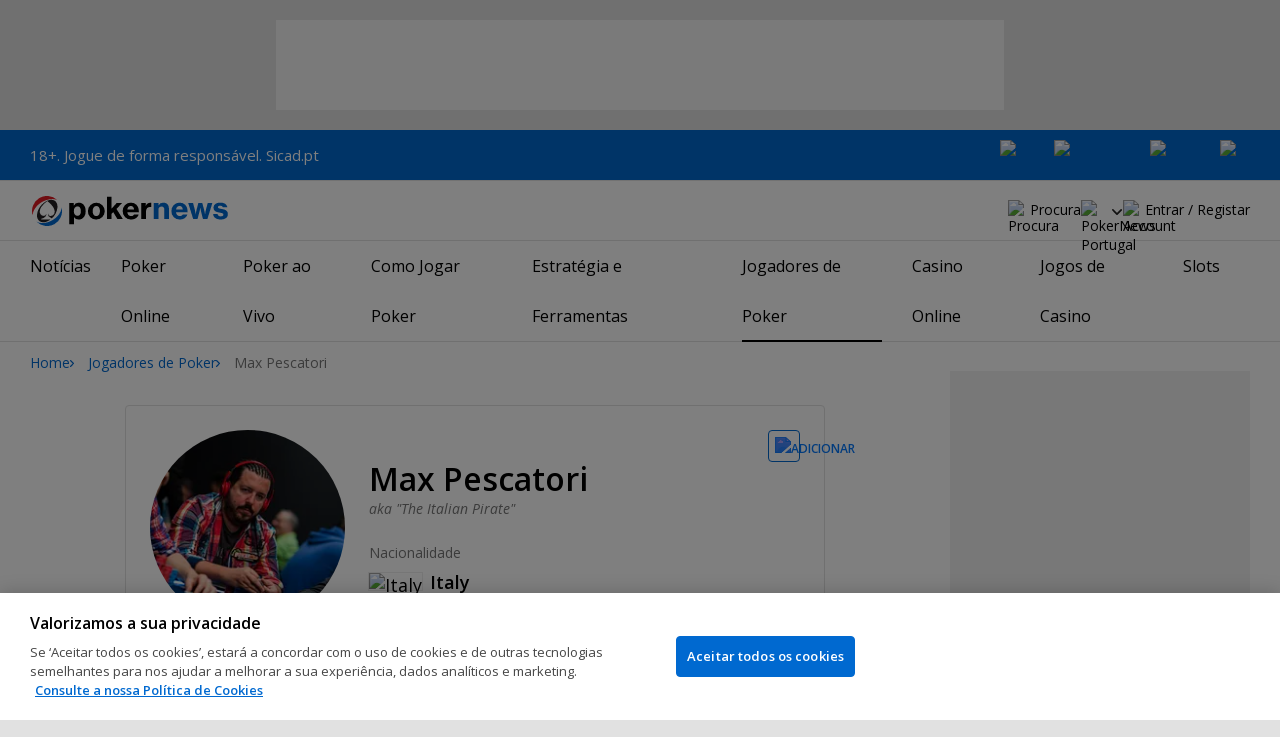

--- FILE ---
content_type: text/html; charset=utf-8
request_url: https://pt.pokernews.com/jogadores-poker/max-pescatori/
body_size: 22013
content:
<!DOCTYPE html>
<html lang="pt-PT">
<head>
	<title>Max Pescatori | Jogadores de Poker | PokerNews</title>
	
	<meta name="viewport" content="width=device-width, initial-scale=1">
	<meta name="referrer" content="always" />

	<link rel="apple-touch-icon" sizes="180x180" href="/img/favicons/apple-touch-icon.png">
	<link rel="icon" type="image/png" sizes="32x32" href="/img/favicons/favicon-32x32.png">
	<link rel="icon" type="image/png" sizes="16x16" href="/img/favicons/favicon-16x16.png">
	<link rel="manifest" href="/img/favicons/manifest.json">
	<link rel="mask-icon" href="/img/favicons/safari-pinned-tab.svg" color="#0069D0">
	<link rel="shortcut icon" href="/img/favicons/favicon.ico">
	<meta name="apple-mobile-web-app-title" content="PokerNews">
	<meta name="application-name" content="PokerNews">
	<meta name="msapplication-config" content="/img/favicons/browserconfig.xml">
	<meta name="theme-color" content="#ffffff">

	
	<link rel="preconnect" href="https://fonts.googleapis.com">
	<link rel="preconnect" href="https://fonts.gstatic.com" crossorigin>
	<!-- marius: us-tn -->
	<meta property="og:url" content="https://pt.pokernews.com/jogadores-poker/max-pescatori/"/>
	<meta property="og:title" content="Max Pescatori"/>
	<meta property="og:description" content="Perfil de jogador de poker de Max Pescatori. Vê as mais recentes informações, prémios e fotos."/>
	<meta property="og:type" content="article"/>
	<meta property="og:image" content="https://pnimg.net/w/poker-players/0/557/e8b876f3ae.jpg"/>
	<meta name="description" content="Perfil de jogador de poker de Max Pescatori. Vê as mais recentes informações, prémios e fotos." />
	<meta name="robots" content="noindex, follow" />
	<link rel="stylesheet" href="https://fonts.googleapis.com/css?family=Open+Sans:400,400i,600,700&subset=latin&display=swap" type="text/css" data-turbo-track="reload" />
	<link rel="stylesheet" href="/build/style.afe67c91.css" type="text/css" data-turbo-track="reload" />
	<link rel="stylesheet" href="/build/playersProfile.7498f95d.css" type="text/css" data-turbo-track="reload" />
	<link rel="stylesheet" href="/build/article.d3ef7b71.css" type="text/css" data-turbo-track="reload" />
	<link rel="stylesheet" href="/build/articleList.9995d7f1.css" type="text/css" data-turbo-track="reload" />
	<link rel="stylesheet" href="/build/searchNavBarOld.5495d2c6.css" type="text/css" data-turbo-track="reload" />
	<link rel="stylesheet" href="/build/mediaList.0d2977f0.css" type="text/css" data-turbo-track="reload" />
	<script src="/build/critical.7da27e6a.js" async data-turbo-track="reload"></script>
	<script src="/build/auth-critical.e0e4c4d8.js" async data-turbo-track="reload"></script>
<script>
    !function(e,t,r){function n(){for(;d[0]&&"loaded"==d[0][f];)c=d.shift(),c[o]=!i.parentNode.insertBefore(c,i)}for(var s,a,c,d=[],i=e.scripts[0],o="onreadystatechange",f="readyState";s=r.shift();)a=e.createElement(t),"async"in i?(a.async=!1,e.head.appendChild(a)):i[f]?(d.push(a),a[o]=n):e.write("<"+t+' src="'+s+'" defer></'+t+">"),a.src=s}(document,"script", [
    "/build/sentry.0794c11f.js"
])
</script>
	<script>
	window.dataLayer = window.dataLayer || [];
	function gtag(){dataLayer.push(arguments);}
	// Default behavior for ROW
	gtag('consent', 'default', {
		analytics_storage: 'denied',
		ad_storage: 'denied',
		ad_user_data: 'denied',
		ad_personalization: 'denied',
	});

	// Default behavior for US
	gtag('consent', 'default', {
		analytics_storage: 'granted',
		ad_storage: 'granted',
		ad_user_data: 'granted',
		ad_personalization: 'granted',
		region: ['US']
	});
</script>

<script type="text/javascript" src="https://cdn.cookielaw.org/consent/fdc09d55-a719-4d94-bc9c-4491234df0b1/OtAutoBlock.js" ></script>
<script src="https://cdn.cookielaw.org/scripttemplates/otSDKStub.js" data-document-language="true" type="text/javascript" charset="UTF-8" data-domain-script="fdc09d55-a719-4d94-bc9c-4491234df0b1" ></script>
<script type="text/javascript">
function OptanonWrapper() { }
</script>
<script>(function(w,d,s,l,i){w[l]=w[l]||[];w[l].push({'gtm.start':
new Date().getTime(),event:'gtm.js'});var f=d.getElementsByTagName(s)[0],
j=d.createElement(s),dl=l!='dataLayer'?'&l='+l:'';j.async=true;j.dataset.turboEval=false;j.src=
'//www.googletagmanager.com/gtm.js?id='+i+dl;f.parentNode.insertBefore(j,f);
})(window,document,'script','dataLayer','GTM-W3Q2F7C');</script>
<script async src="https://pagead2.googlesyndication.com/pagead/js/adsbygoogle.js?client=ca-pub-6745886553056394"
            crossorigin="anonymous"></script>
</head>
<body class="site-pt noClipboardPermission"  id="body-poker-players" data-section="poker-players">

<script type="application/ld+json">
	{
	"@context": "http://schema.org",
	"@type": "Organization",
	"url": "https://www.pokernews.com/",
	"logo": "https://www.pokernews.com/img/logos/pokernews30x30.png",
	"sameAs": [
	"https://www.facebook.com/pokernewsdotcom",
	"https://twitter.com/pokernews",
	"http://www.youtube.com/pokernewsdotcom",
	"https://instagram.com/pokernews/"
	]
	}
</script>

<noscript><iframe src="//www.googletagmanager.com/ns.html?id=GTM-W3Q2F7C"
height="0" width="0" style="display:none;visibility:hidden"></iframe></noscript>
<react-auth>
	<script type="application/json">
	{
    "socialLogins": {
        "google": "/callback/google?return=",
        "facebook": "/callback/facebook?return=",
        "twitter": "/callback/twitter?return=",
        "discord": "/callback/discord?return=",
        "apple": "/callback/apple?return="
    },
    "links": {
        "apiValidate": "/api/user/validate",
        "apiLogin": "/api/user/login",
        "apiRegister": "/api/user/register",
        "apiRegisterSocialUser": "/api/user/register-social-user",
        "apiSendAgain": "/api/user/send-again",
        "forgotPassword": "/forgot-password/",
        "verifyEmail": "/register/?welcome",
        "termsConditions": "/terms-conditions.htm",
        "privacyPolicy": "/privacy-policy.htm"
    },
    "introTexts": {
        "default": {
            "title": "Junta-te \u00e0 Comunidade PokerNews"
        },
        "myStable": {
            "title": "Est\u00e1s prestes a adicionar este jogador aos teus favoritos.",
            "imgSrc": "/img/svg/myStable.svg",
            "imgAlt": "MyPlayers",
            "text": "Assim que fizeres login, podes adicionar este jogador \u00e0 tua lista <b>MyPlayers</b> \u2014 acompanha o seu desempenho, segue os seus resultados e n\u00e3o percas nenhum momento."
        },
        "chipCounts": {
            "imgSrc": "/img/svg/myStable.svg",
            "imgAlt": "MyPlayers",
            "text": "Est\u00e1s prestes a adicionar este jogador aos favoritos \u2014 isto ser\u00e1 v\u00e1lido apenas para este evento e neste dispositivo. Queres acompanhar os teus jogadores favoritos em todos os eventos e dispositivos? Faz login ou cria conta no <b>MyPlayers</b> para os adicionares ao teu perfil e acompanhares o progresso sempre que quiseres."
        },
        "myStack": {
            "title": "Inicia sess\u00e3o para come\u00e7ares",
            "imgSrc": "/img/svg/mystack_ico.svg",
            "imgAlt": "MyStack",
            "text": "O <b>MyStack</b> liga-te diretamente \u00e0 sec\u00e7\u00e3o de live reports da PokerNews, permitindo-te atualizar a contagem das tuas pr\u00f3prias fichas."
        }
    },
    "translations": {
        "forgotPassword": "N\u00e3o te lembras da palavra-passe?",
        "signIn": "Iniciar sess\u00e3o",
        "weak": "Fraca",
        "moderate": "Moderada",
        "strong": "Forte",
        "or": "ou",
        "loginHeader": "Inicia sess\u00e3o ou junta-te \u00e0 Comunidade PokerNews",
        "continue": "Continuar",
        "email": "Email",
        "password": "Palavra-passe",
        "showPassword": "Mostrar palavra-passe",
        "hidePassword": "Ocultar palavra-passe",
        "createAccount": "Criar conta",
        "fillInformation": "Preenche a informa\u00e7\u00e3o para criares uma conta PokerNews",
        "submit": "Enviar",
        "subscribeUpdates": "Quero subscrever as newsletters e comunica\u00e7\u00f5es de marketing da PokerNews e dos seus parceiros comerciais.",
        "consent": "Li e aceito os <a href=\u0022{{termsLink}}\u0022 target=\u0022_blank\u0022 rel=\u0022noopener\u0022>Termos e Condi\u00e7\u00f5es</a> e li e compreendi a <a href=\u0022{{privacyLink}}\u0022 target=\u0022_blank\u0022 rel=\u0022noopener\u0022>Pol\u00edtica de Privacidade</a>.",
        "back": "Voltar",
        "trySignIn": "Tenta iniciar sess\u00e3o",
        "sendAgain": "Enviar novamente.",
        "checkInbox": "Verifica a tua caixa de entrada",
        "weSentEmail": "Envi\u00e1mos um email para"
    },
    "autoOpen": false
}
	</script>
</react-auth>
<div class="virgutis virgutis--top" data-zone="pn2013:content:top" data-func="function() {if(window.screen.width < 1171) {return[]}}"></div>
<div style="display:none"><div class="virgutis" data-zone="popup"></div></div>


	<div id="saferGambling">
		
    <p><a href="https://www.sicad.pt/" target="_blank" rel="noopener nofollow">18+. Jogue de forma responsável. Sicad.pt</a></p>

<div class="saferGambling__images">
    
            <a href="https://www.srij.turismodeportugal.pt/pt" target="_blank" rel="nofollow noopener" title="Srij" class="saferGambling__image">
                <img src="/img/safer-gambling/pt/srij.svg" alt="Srij" width="54">
            </a>
        
            <a href="https://www.gamblingtherapy.org/pt-br/" target="_blank" rel="nofollow noopener" title="Gordon Moody" class="saferGambling__image">
                <img src="/img/safer-gambling/gordon-moody.svg" alt="Gordon Moody" width="96">
            </a>
        
            <a href="https://www.sicad.pt/pt/Paginas/default.aspx" target="_blank" rel="nofollow noopener" title="Sicad" class="saferGambling__image">
                <img src="/img/safer-gambling/pt/sicad.svg" alt="Sicad" width="70">
            </a>
        
            <a href="https://pt.pokernews.com/jogo-responsavel.htm" target="_blank" rel="nofollow noopener" title="18+" class="saferGambling__image">
                <img src="/img/safer-gambling/18.svg" alt="18+" width="30">
            </a>
        
</div>
	</div>


<nav class="navbar">

	<div class="navbar__logo">
		<a href="/">PokerNews</a>
		
	</div>

	

	

	<button class="navbar__toggle" data-nav="mobileMenuToggler"
		data-cy="openMobileMenu" aria-label="Open mobile menu"><i></i><i></i><i></i><i></i></button>


	<div class="navbar__mobile">

		<div class="navbar__features black-link"
			data-nav="navbarControl">
			<div class="navbar__features__scroll">

				

				<div class="navbar__feature" data-auth-modal-trigger data-nav="avatarOff" data-cy="trigger-auth-modal">
					<img src="/img/svg/navbar-account.svg" alt="Account" height="28" class="navbar__ico">
					<span>Entrar / Registar</span>
				</div>

				
					<div class="navbar__feature navbar__searchOld" data-nav="navbarSearch" data-assets="searchNavBarOld.css">
						<img src="/img/svg/navbar-search.svg" alt="Procura" height="28" class="clickIgnore navbar__ico">
						<span class="clickIgnore">Procura</span>
						<form action="/search/">
							<input type="search" name="q" placeholder="Procura" class="form-control" aria-label="Procura"
								id="js-siteSearchInput">
							<button type="button" class="closeSearch">fechar</button>
						</form>
					</div>
				

				

				

				

				

				<div class="navbar__subs subdomainDropdown subdomainDropdown--header subdomainDropdown--header--desktop" data-nav="subdomains">
	<button class="navbar__feature">
		<img src="/img/flags/subdomains/pt.svg" alt="PokerNews Portugal" loading="lazy" height="22">
		
	</button>
	<ul>
		<li >
	<a href="https://www.pokernews.com" target="_blank" rel="noopener nofollow">
		<img src="/img/flags/subdomains/com.svg" alt="{alt}">
		Global
	</a>
</li><li >
	<a href="https://fr.pokernews.com" target="_blank" rel="noopener nofollow">
		<img src="/img/flags/subdomains/fr.svg" alt="{alt}">
		France
	</a>
</li><li class="active">
	<a href="https://pt.pokernews.com" target="_blank" rel="noopener nofollow">
		<img src="/img/flags/subdomains/pt.svg" alt="{alt}">
		Portugal
	</a>
</li><li >
	<a href="https://br.pokernews.com" target="_blank" rel="noopener nofollow">
		<img src="/img/flags/subdomains/br.svg" alt="{alt}">
		Brazil
	</a>
</li><li >
	<a href="https://es.pokernews.com" target="_blank" rel="noopener nofollow">
		<img src="/img/flags/subdomains/es.svg" alt="{alt}">
		España
	</a>
</li>
	</ul>
</div>

			</div>
		</div>


		

		<div class="navbar__menu">
			<ul class="navbar__menu__ul activeSubmenuMenu" data-nav="navbarMenu">
				<li class="navbar__menu__firstlevel  dropdown">
					
					<b data-level="1" data-pageid="news"><span>Notícias</span></b>
					<div class="dropdownMenu">
						<ul class="dropdownMenu__submenu dropdownMenu__news">
							<li ><a href="/noticias/" data-level="2">Últimas Notícias</a></li><li ><a href="/noticias/poker-online/" data-level="2">Poker Online</a></li><li ><a href="https://pt.pokernews.com/noticias/torneios-poker/" data-level="2">Torneios Poker</a></li><li ><a href="/noticias/wsop/" data-level="2">World Series of Poker (WSOP)</a></li><li ><a href="/noticias/european-tour-poker/" data-level="2">European Poker Tour (EPT)</a></li><li ><a href="/noticias/world-poker-tour/" data-level="2">World Poker Tour (WPT)</a></li><li ><a href="https://pt.pokernews.com/noticias/legislacao-e-sociedade/" data-level="2">Legislação</a></li><li ><a href="/noticias/promotions/" data-level="2">Promoções</a></li><li ><a href="/video/" data-level="2">Vídeos de Poker</a></li>
						</ul>
						<div class="dropdownMenu__contentWrapper submenu submenu--news">
							<div class="dropdownMenu__content1"></div>
							<div class="dropdownMenu__content2"></div>
							<div class="preloader" style="display: none">
								<div class="lds-hourglass"></div>
							</div>
						</div>
					</div>
					
				</li><li class="navbar__menu__firstlevel  dropdown">
					
					<b data-level="1" data-pageid="rooms"><span>Poker Online</span></b>
					<div class="dropdownMenu">
						<ul class="dropdownMenu__submenu dropdownMenu__rooms">
							<li ><a href="/salas-de-poker/" data-level="2">Melhores Sites de Poker</a></li><li ><a href="/melhores-sites-de-poker-online-gratis.htm" data-level="2">Sites de Poker Grátis</a></li><li ><a href="/torneios-poker-online.htm" data-level="2">Torneios de Poker Online</a></li><li ><a href="/bonus-poker-online.htm" data-level="2">Bónus de Poker Online</a></li><li ><a href="/sites-poker-mobile.htm" data-level="2">Melhores Apps de Poker</a></li><li ><a href="/torneios-freeroll/" data-level="2">Freerolls</a></li><li ><a href="/pokerstars-pt/" data-level="2">PokerStars</a></li><li ><a href="/888poker-pt/" data-level="2">888poker</a></li>
						</ul>
						<div class="dropdownMenu__contentWrapper submenu submenu--rooms">
							<div class="dropdownMenu__content1"></div>
							<div class="dropdownMenu__content2"></div>
							<div class="preloader" style="display: none">
								<div class="lds-hourglass"></div>
							</div>
						</div>
					</div>
					
				</li><li class="navbar__menu__firstlevel reporting dropdown">
					
					<b data-level="1" data-pageid="reporting"><span>Poker ao Vivo</span></b>
					<div class="dropdownMenu">
						<ul class="dropdownMenu__submenu dropdownMenu__reporting">
							<li ><a href="/live-reporting/" data-level="2">Live Reports</a></li><li ><a href="https://pt.pokernews.com/live-reporting/upcoming.htm" data-level="2">Agendado</a></li><li ><a href="/live-reporting/past.htm" data-level="2">Eventos Anteriores</a></li><li ><a href="/tours/wsop/" data-level="2">World Series of Poker (WSOP)</a></li><li ><a href="/tours/ept/" data-level="2">European Poker Tour (EPT)</a></li><li ><a href="/tours/wpt/" data-level="2">World Poker Tour (WPT)</a></li><li ><a href="/tours/" data-level="2">Lista dos Circuitos de Poker</a></li>
						</ul>
						<div class="dropdownMenu__contentWrapper submenu submenu--reporting">
							<div class="dropdownMenu__content1"></div>
							<div class="dropdownMenu__content2"></div>
							<div class="preloader" style="display: none">
								<div class="lds-hourglass"></div>
							</div>
						</div>
					</div>
					
				</li><li class="navbar__menu__firstlevel  dropdown">
					
					<b data-level="1" data-pageid="rules"><span>Como Jogar Poker</span></b>
					<div class="dropdownMenu">
						<ul class="dropdownMenu__submenu dropdownMenu__rules">
							<li ><a href="/regras-poker/" data-level="2">Regras de Poker</a></li><li ><a href="/poker-em-casa/" data-level="2">Jogar Poker em Casa</a></li><li ><a href="/guia-poker-iniciantes.htm" data-level="2">Guia Rápido para Iniciantes</a></li><li ><a href="/maos-de-poker/" data-level="2">Mãos de Poker</a></li><li ><a href="https://pt.pokernews.com/regras-poker/texas-holdem.htm" data-level="2">Regras do Texas Holdem</a></li><li ><a href="https://pt.pokernews.com/regras-poker/omaha-poker.htm" data-level="2">Regras de Omaha</a></li><li ><a href="https://pt.pokernews.com/regras-poker/seven-card-stud.htm" data-level="2">Regras de Seven Card Stud</a></li><li ><a href="/termos-poker/" data-level="2">Termos de Poker</a></li>
						</ul>
						<div class="dropdownMenu__contentWrapper submenu submenu--rules">
							<div class="dropdownMenu__content1"></div>
							<div class="dropdownMenu__content2"></div>
							<div class="preloader" style="display: none">
								<div class="lds-hourglass"></div>
							</div>
						</div>
					</div>
					
				</li><li class="navbar__menu__firstlevel  dropdown">
					
					<b data-level="1" data-pageid="strategy"><span>Estratégia e Ferramentas</span></b>
					<div class="dropdownMenu">
						<ul class="dropdownMenu__submenu dropdownMenu__strategy">
							<li ><a href="/estrategia-poker/" data-level="2">Últimos Artigos de Estratégia</a></li><li ><a href="https://pt.pokernews.com/estrategia-poker/beginner/" data-level="2">Iniciante</a></li><li ><a href="https://pt.pokernews.com/estrategia-poker/intermediate/" data-level="2">Intermédio</a></li><li ><a href="https://pt.pokernews.com/estrategia-poker/advanced/" data-level="2">Avançado</a></li><li ><a href="https://pt.pokernews.com/estrategia-poker/cash-games/" data-level="2">Cash Games</a></li><li ><a href="https://pt.pokernews.com/estrategia-poker/online-poker/" data-level="2">Poker Online</a></li><li ><a href="https://pt.pokernews.com/estrategia-poker/torneios-poker/" data-level="2">Torneios Poker</a></li><li ><a href="/poker-tools/poker-odds-calculator.htm" data-level="2">Calculadora de Odds de Poker</a></li>
						</ul>
						<div class="dropdownMenu__contentWrapper submenu submenu--strategy">
							<div class="dropdownMenu__content1"></div>
							<div class="dropdownMenu__content2"></div>
							<div class="preloader" style="display: none">
								<div class="lds-hourglass"></div>
							</div>
						</div>
					</div>
					
				</li><li class="navbar__menu__firstlevel  active dropdown">
					
					<b data-level="1" data-pageid="poker-players"><span>Jogadores de Poker</span></b>
					<div class="dropdownMenu">
						<ul class="dropdownMenu__submenu dropdownMenu__poker-players">
							<li  class="on" ><a href="/jogadores-poker/" data-level="2">Melhores Jogadores de Poker</a></li><li ><a href="/jogadores-poker/all-time-money-list/" data-level="2">All Time Money List</a></li><li ><a href="/jogadores-poker/global-poker-index-rankings/" data-level="2">Global Poker Index</a></li><li ><a href="/jogadores-poker/jogadores-famosos/" data-level="2">Jogadores de Poker Famosos</a></li><li ><a href="/jogadores-poker/all-time-money-list-mulheres/" data-level="2">All Time Money List Mulheres</a></li><li ><a href="/jogadores-poker/jogadores-online-famosos/" data-level="2">Jogadores de Poker Online</a></li><li ><a href="/jogadores-poker/profissionais-embaixadores/" data-level="2">Profissionais &amp; Embaixadores</a></li><li ><a href="/jogadores-poker/hall-of-fame/" data-level="2">Poker Hall of Fame</a></li>
						</ul>
						<div class="dropdownMenu__contentWrapper submenu submenu--poker-players">
							<div class="dropdownMenu__content1"></div>
							<div class="dropdownMenu__content2"></div>
							<div class="preloader" style="display: none">
								<div class="lds-hourglass"></div>
							</div>
						</div>
					</div>
					
				</li><li class="navbar__menu__firstlevel casino dropdown">
					
					<b data-level="1" data-pageid="casino"><span>Casino Online</span></b>
					<div class="dropdownMenu">
						<ul class="dropdownMenu__submenu dropdownMenu__casino">
							<li ><a href="/casino/" data-level="2">Casino Online</a></li><li ><a href="/casino/analise/" data-level="2">Análises de Casinos Online</a></li><li ><a href="/casino/melhores-casinos-online.htm" data-level="2">Melhores Casinos Online</a></li><li ><a href="/casino/melhores-bonus-casino.htm" data-level="2">Melhores Bónus de Casino</a></li><li ><a href="/casino/jogos-gratis-dinheiro-real-sem-deposito.htm" data-level="2">Jogos de Casino Grátis Sem Depósito</a></li>
						</ul>
						<div class="dropdownMenu__contentWrapper submenu submenu--casino">
							<div class="dropdownMenu__content1"></div>
							<div class="dropdownMenu__content2"></div>
							<div class="preloader" style="display: none">
								<div class="lds-hourglass"></div>
							</div>
						</div>
					</div>
					
				</li><li class="navbar__menu__firstlevel  dropdown">
					
					<b data-level="1" data-pageid=""><span>Jogos de Casino</span></b>
					<div class="dropdownMenu">
						<ul class="dropdownMenu__submenu dropdownMenu__">
							<li ><a href="/casino/jogos/" data-level="2">Jogos de Casino</a></li><li ><a href="/casino/blackjack/" data-level="2">Blackjack</a></li><li ><a href="/casino/roleta/" data-level="2">Roleta</a></li><li ><a href="/casino/dados/guia-dados-para-iniciantes.htm" data-level="2">Dados</a></li><li ><a href="/casino/jogos/jogos-de-casino-com-dealer-ao-vivo.htm" data-level="2">Jogos de Casino ao Vivo</a></li>
						</ul>
						<div class="dropdownMenu__contentWrapper submenu submenu--">
							<div class="dropdownMenu__content1"></div>
							<div class="dropdownMenu__content2"></div>
							<div class="preloader" style="display: none">
								<div class="lds-hourglass"></div>
							</div>
						</div>
					</div>
					
				</li><li class="navbar__menu__firstlevel  dropdown">
					
					<b data-level="1" data-pageid=""><span>Slots</span></b>
					<div class="dropdownMenu">
						<ul class="dropdownMenu__submenu dropdownMenu__">
							<li ><a href="/casino/slots/" data-level="2">Slots</a></li><li ><a href="/casino/slots/melhores-slots-dinheiro-real" data-level="2">Melhores Slots Dinheiro Real</a></li><li ><a href="/casino/slots/spins-gratis-sem-deposito.htm" data-level="2">Rodadas Grátis Sem Depósito</a></li><li ><a href="/casino/slots/como-ganhar-nas-slots.htm" data-level="2">Como Ganhar nas Slots</a></li>
						</ul>
						<div class="dropdownMenu__contentWrapper submenu submenu--">
							<div class="dropdownMenu__content1"></div>
							<div class="dropdownMenu__content2"></div>
							<div class="preloader" style="display: none">
								<div class="lds-hourglass"></div>
							</div>
						</div>
					</div>
					
				</li>
			</ul>
		</div>

		<div class="navbar__subs subdomainDropdown subdomainDropdown--header subdomainDropdown--header--mobile" data-nav="subdomains">
	<button class="navbar__feature">
		<img src="/img/flags/subdomains/pt.svg" alt="PokerNews Portugal" loading="lazy" height="22">
		
			Portugal
		
	</button>
	<ul>
		<li >
	<a href="https://www.pokernews.com" target="_blank" rel="noopener nofollow">
		<img src="/img/flags/subdomains/com.svg" alt="{alt}">
		Global
	</a>
</li><li >
	<a href="https://fr.pokernews.com" target="_blank" rel="noopener nofollow">
		<img src="/img/flags/subdomains/fr.svg" alt="{alt}">
		France
	</a>
</li><li class="active">
	<a href="https://pt.pokernews.com" target="_blank" rel="noopener nofollow">
		<img src="/img/flags/subdomains/pt.svg" alt="{alt}">
		Portugal
	</a>
</li><li >
	<a href="https://br.pokernews.com" target="_blank" rel="noopener nofollow">
		<img src="/img/flags/subdomains/br.svg" alt="{alt}">
		Brazil
	</a>
</li><li >
	<a href="https://es.pokernews.com" target="_blank" rel="noopener nofollow">
		<img src="/img/flags/subdomains/es.svg" alt="{alt}">
		España
	</a>
</li>
	</ul>
</div>

	</div>
</nav>

<script>
/*<![CDATA[*/
window.pollUser = {
	userIdEncoded: "2deYbzgTHtrYU9b29ytit2Od15XEIiqaZc\/PfIAiVd\/jrPJo",
	userLogged: false
}
/*]]>*/
</script>
<div id="container">
	<div id="main">
<nav class="breadcrumb">
	
	<a href="/" class="breadcrumb--home">Home</a>
	<a href="/jogadores-poker/">Jogadores de Poker</a>
		<span>Max Pescatori</span>
</nav>

	<div class="virgutis virgutis--topMobile" data-zone="pn2013:mobile:top" data-func="function() {if(window.screen.width >= 1171) {return[]}}"></div><div class="playerProfile">	<div class="ds-notification" data-notification="myStable" data-cy="mystable-notification"> <div class="ds-notification__content black-link black-link--underline">
        Adicionado ao MyPlayers. <a href="/profile/myplayers/">Ver lista</a> </div> <button type="button" class="ds-notification__close" aria-label="Close" data-cy="mystable-notification-close"></button>
</div>
<div class="playerProfileWidget" data-assets="playerProfile.js"> <figure class="playerProfileWidget__photo"> <picture> <source media="(min-width: 768px)" srcset="https://s.pnimg.net/zZm0X3gHXZvd4yxzQ6uIFYRD81hjJI_EHjIvcIzO7pc/pr:player-profile-header/aHR0cHM6Ly9wbmlt/Zy5uZXQvdy9wb2tl/ci1wbGF5ZXJzLzAv/NTU3L2U4Yjg3NmYz/YWUuanBn.webp 1x, https://s.pnimg.net/E3tvD7_O4dgQxvI_dJvZVk9jTnVWe_5t8vx-ScgvSao/pr:player-profile-header-2x/aHR0cHM6Ly9wbmlt/Zy5uZXQvdy9wb2tl/ci1wbGF5ZXJzLzAv/NTU3L2U4Yjg3NmYz/YWUuanBn.webp 2x"> <source media="(max-width: 767px)" srcset="https://s.pnimg.net/zZm0X3gHXZvd4yxzQ6uIFYRD81hjJI_EHjIvcIzO7pc/pr:player-profile-header/aHR0cHM6Ly9wbmlt/Zy5uZXQvdy9wb2tl/ci1wbGF5ZXJzLzAv/NTU3L2U4Yjg3NmYz/YWUuanBn.webp"> <img src="https://s.pnimg.net/zZm0X3gHXZvd4yxzQ6uIFYRD81hjJI_EHjIvcIzO7pc/pr:player-profile-header/aHR0cHM6Ly9wbmlt/Zy5uZXQvdy9wb2tl/ci1wbGF5ZXJzLzAv/NTU3L2U4Yjg3NmYz/YWUuanBn.webp" alt="Max Pescatori"> </picture> </figure> <div class="playerProfileWidget__title"> <h1>Max Pescatori</h1> <em>aka "The Italian Pirate"</em> <div class="playerProfileWidget__country playerProfileWidget__country--desktop"> <span>Nacionalidade</span> <figure> <img src="/img/flags/it.svg" alt="Italy" height="17" loading="lazy" /> <figcaption><b>Italy</b></figcaption> </figure> </div> </div> <div class="playerProfileWidget__myStable"
         data-player-id="349"
         data-cy="myStable"
         
         
         data-login-context="myStable"
         > <div class="preloaderBox preloaderBox--single ds-button ds-button--small ds-button--tertiary ds-button--iconOnly" style="--preloader-box-height: 32px; --preloader-box-mb: 0"></div> <div class="playerProfileWidget__myStable__buttons" data-my-stable-action="add"> <button type="button"
                    class="ds-button ds-button--small ds-button--secondary ds-button--iconLeft ds-button--fullWidth playerProfileWidget__myStable__mobile"
                    data-my-stable-button="add"> <span>
                    Adicionar ao MyPlayers <img src="/img/icons/star-outlined.svg?1" width="18" height="18" alt="Adicionar"> </span> </button> <button type="button"
                    class="ds-button ds-button--small ds-button--secondary ds-button--iconOnly playerProfileWidget__myStable__desktop"
                    data-title="Adicionar ao MyPlayers"
                    data-my-stable-button="add"
                    data-cy="addToStable"> <span> <img src="/img/icons/star-outlined.svg?1" width="18" height="18" alt="Adicionar"> </span> </button> </div> <div class="playerProfileWidget__myStable__buttons" data-my-stable-action="remove"> <button type="button"
                    class="ds-button ds-button--small ds-button--ghost ds-button--iconLeft ds-button--fullWidth playerProfileWidget__myStable__mobile"
                    data-my-stable-button="remove"> <span>
                    Remover do MyPlayers <img src="/img/icons/star-filled.svg" width="18" height="18" alt="Remover"> </span> </button> <button type="button"
                    class="ds-button ds-button--small ds-button--tertiary ds-button--iconOnly playerProfileWidget__myStable__desktop"
                    data-title="Remover do MyPlayers"
                    data-my-stable-button="remove"
                    data-cy="removeToStable"> <span> <img src="/img/icons/star-filled.svg" width="18" height="18" alt="Remover"> </span> </button> </div> </div> <div class="playerProfileWidget__personal playerProfileWidget__dl"> <div class="playerProfileWidget__country playerProfileWidget__country--mobile"> <span>Nacionalidade</span> <figure> <img src="/img/flags/it.svg" alt="Italy" height="14" loading="lazy" /> <figcaption><b>Italy</b></figcaption> </figure> </div> </div> <div class="playerProfileWidget__awards playerProfileWidget__dl"> <div> <span>Ranking GPI</span> <b>12,972</b> </div> <div> <span>Braceletes WSOP</span> <b>4</b> </div> <div> <span>Total Ganhos ao Vivo</span> <b>$4,876,739</b> </div> <span class="provider"> <a href="https://www.thehendonmob.com/" target="_blank" rel="nofollow noopener"> <img src="/img/logos/the-hendon-mob-logo.svg" height="24" loading="lazy" alt="The Hendon Mob"> <span>Dados fornecidos pelo <b>The Hendon Mob</b></span> </a> </span> </div>
</div>
<React-playerLastSeen data-fetch="/api/player/event-widget/349.json" data-assets="react-playerLastSeen.js"> <div class="preloaderBox preloaderBox--single" data-hide="animate" data-text="Loading Last Seen In" data-text-empty="No information found" style="--preloader-box-height: 180px; --preloader-box-height-desktop: 153px"></div>
</React-playerLastSeen>	<nav class="scrollableNav navMore stickyIconNavBar js-navMorestickyNavBar js-navMore js-navMoreDesktop" style="overflow: auto;" data-assets="tocTabs.js">	<ul class="js-navMore__root">	<li class="player-events"><a href="#player-events">Eventos</a></li>	<li class="player-videos"><a href="#player-videos">Vídeos</a></li>	<li class="player-news"><a href="#player-news">Notícias</a></li>	<li class="player-gallery"><a href="#player-gallery">Fotos</a></li>	<li class="navMore__dropdown more hidden" data-width="80">	<b class="showDropdown">Mais</b>	<ul></ul>	</li>	</ul>	</nav>	<div class="virgutis virgutis--leaderboard" data-zone="pn2013:page728:1" data-mzone="pn2013:mobile:1"></div>	<section class="ds-section" id="player-events">	<h2>Eventos com Cobertura PokerNews</h2>	<div
			class="ds-table-container ds-table-expandable ds-table-sortable"
			data-table="expandable sortable"
			data-cy="expandable-table sortable-table"
			data-opentext="Expandir tabela"
			data-closetext="Recolher tabela"
			data-assets="expandableTable.js, sortableTable.js"
		>	<table class="ds-table">	<thead>	<tr>	<th class="desc" data-cy="sortCol1"><span>Evento</span></th>	<th data-cy="sortCol2"><span>Posição</span></th>	<th data-cy="sortCol3"><span>Prémio</span></th>	</tr>	</thead>	<tbody>	<tr>	<td data-sort="1721289359">	<span>2024 World Series of Poker</span><br />	<a href="/tours/wsop/2024-wsop/event-81-10000-wsop-main-event/">Event #81: $10,000 WSOP Main Event World Championship</a>	</td>	<td data-sort="1196">1196</td>	<td data-sort="17500" class="text-right">$17,500</td>	</tr><tr>	<td data-sort="1719734159">	<span>2024 World Series of Poker</span><br />	<a href="/tours/wsop/2024-wsop/event-69-1500-seven-card-stud-hi-lo/">Event #69: $1,500 Seven Card Stud Hi-Lo 8 or Better</a>	</td>	<td data-sort="86">86</td>	<td data-sort="3020" class="text-right">$3,020</td>	</tr><tr>	<td data-sort="1699566959">	<span>2023 WSOP Europe</span><br />	<a href="/tours/wsope/2023-wsop-europe/event-10-2-000-8-game-mix/">Event #10: €2,000 8-Game Mix</a>	</td>	<td data-sort="10">10</td>	<td data-sort="4185" class="text-right">&euro;4,185</td>	</tr><tr>	<td data-sort="1689666959">	<span>2023 World Series of Poker</span><br />	<a href="/tours/wsop/2023-wsop/event-91-horse/">Event #91: $3,000 H.O.R.S.E.</a>	</td>	<td data-sort="37">37</td>	<td data-sort="5330" class="text-right">$5,330</td>	</tr><tr>	<td data-sort="1689407759">	<span>2023 World Series of Poker</span><br />	<a href="/tours/wsop/2023-wsop/event-82-plo-6-handed/">Event #82: $3,000 Pot-Limit Omaha (6-Handed)</a>	</td>	<td data-sort="140">140</td>	<td data-sort="4829" class="text-right">$4,829</td>	</tr><tr>	<td data-sort="1688058000">	<span>2023 World Series of Poker</span><br />	<a href="/tours/wsop/2023-wsop/event-68-super-turbo-bounty/">Event #68: $1,000 Super Turbo Bounty</a>	</td>	<td data-sort="305">305</td>	<td data-sort="1161" class="text-right">$1,161</td>	</tr><tr>	<td data-sort="1687852559">	<span>2023 World Series of Poker</span><br />	<a href="/tours/wsop/2023-wsop/event-55-seven-card-stud-hi-lo-8-or-better/">Event #55: $1,500 Seven Card Stud Hi-Lo 8 or Better</a>	</td>	<td data-sort="31">31</td>	<td data-sort="4681" class="text-right">$4,681</td>	</tr><tr>	<td data-sort="1687104000">	<span>2023 World Series of Poker</span><br />	<a href="/tours/wsop/2023-wsop/online-event-7-500-plo-8-max/">Online Event #7: $500 PLO 6-Max</a>	</td>	<td data-sort="138">138</td>	<td data-sort="757" class="text-right">$757</td>	</tr><tr>	<td data-sort="1686729359">	<span>2023 World Series of Poker</span><br />	<a href="/tours/wsop/2023-wsop/event-27-eight-game-mix/">Event #27: $1,500 Eight Game Mix</a>	</td>	<td data-sort="28">28</td>	<td data-sort="6542" class="text-right">$6,542</td>	</tr><tr>	<td data-sort="1686470159">	<span>2023 World Series of Poker</span><br />	<a href="/tours/wsop/2023-wsop/event-21-plo/">Event #21: $1,000 Pot-Limit Omaha</a>	</td>	<td data-sort="38">38</td>	<td data-sort="6986" class="text-right">$6,986</td>	</tr><tr>	<td data-sort="1686297359">	<span>2023 World Series of Poker</span><br />	<a href="/tours/wsop/2023-wsop/event-17-omaha-hi-lo-8-or-better/">Event #17: $1,500 Omaha Hi-Lo 8 or Better</a>	</td>	<td data-sort="93">93</td>	<td data-sort="3206" class="text-right">$3,206</td>	</tr><tr>	<td data-sort="1685778959">	<span>2023 World Series of Poker</span><br />	<a href="/tours/wsop/2023-wsop/event-3-mystery-millions/">Event #3: $1,000 Mystery Millions</a>	</td>	<td data-sort="2406">2406</td>	<td data-sort="1061" class="text-right">$1,061</td>	</tr><tr>	<td data-sort="1658044559">	<span>2022 World Series of Poker</span><br />	<a href="/tours/wsop/2022-wsop/main-event/">Event #70: $10,000 No-Limit Hold&#039;em Main Event World Championship</a>	</td>	<td data-sort="365">365</td>	<td data-sort="36000" class="text-right">$36,000</td>	</tr><tr>	<td data-sort="1657871759">	<span>2022 World Series of Poker</span><br />	<a href="/tours/wsop/2022-wsop/event-79-10000-razz-championship/">Event #79: $10,000 Razz Championship</a>	</td>	<td data-sort="6">6</td>	<td data-sort="64847" class="text-right">$64,847</td>	</tr><tr>	<td data-sort="1657180559">	<span>2022 World Series of Poker</span><br />	<a href="/tours/wsop/2022-wsop/event-68-1000-million-dollar-bounty/">Event #68: $1,000 Million Dollar Bounty</a>	</td>	<td data-sort="219">219</td>	<td data-sort="5260" class="text-right">$5,260</td>	</tr><tr>	<td data-sort="1656230159">	<span>2022 World Series of Poker</span><br />	<a href="/tours/wsop/2022-wsop/event-52-2500-nine-game/">Event #52: $2,500 Nine Game Mix 6-Handed</a>	</td>	<td data-sort="43">43</td>	<td data-sort="5022" class="text-right">$5,022</td>	</tr><tr>	<td data-sort="1656143759">	<span>2022 World Series of Poker</span><br />	<a href="/tours/wsop/2022-wsop/event-48-1500-eight-game/">Event #48: $1,500 Eight Game Mix 6-Handed</a>	</td>	<td data-sort="79">79</td>	<td data-sort="2629" class="text-right">$2,629</td>	</tr><tr>	<td data-sort="1655625359">	<span>2022 World Series of Poker</span><br />	<a href="/tours/wsop/2022-wsop/event-36-1500-seven-card-stud-hi-lo/">Event #36: $1,500 Seven Card Stud Hi-Lo 8 or Better</a>	</td>	<td data-sort="61">61</td>	<td data-sort="2421" class="text-right">$2,421</td>	</tr><tr>	<td data-sort="1638478559">	<span>2021 World Series of Poker Europe</span><br />	<a href="/tours/wsope/2021-world-series-of-poker-europe/event-12-2000-8-game-mix/">Event #12: €2,000 8-Game Mix</a>	</td>	<td data-sort="8">8</td>	<td data-sort="3672" class="text-right">&euro;3,672</td>	</tr><tr>	<td data-sort="1637106959">	<span>2021 World Series of Poker</span><br />	<a href="/tours/wsop/2021-wsop/event-74-2500-big-bet-mix/">Event #74: $2,500 Big Bet Mix</a>	</td>	<td data-sort="26">26</td>	<td data-sort="4481" class="text-right">$4,481</td>	</tr><tr>	<td data-sort="1635033359">	<span>2021 World Series of Poker</span><br />	<a href="/tours/wsop/2021-wsop/event-40-10000-horse-championship/">Event #40: $10,000 H.O.R.S.E. Championship</a>	</td>	<td data-sort="14">14</td>	<td data-sort="20272" class="text-right">$20,272</td>	</tr><tr>	<td data-sort="1634342159">	<span>2021 World Series of Poker</span><br />	<a href="/tours/wsop/2021-wsop/event-27-1500-horse/">Event #27: $1,500 H.O.R.S.E</a>	</td>	<td data-sort="8">8</td>	<td data-sort="15218" class="text-right">$15,218</td>	</tr><tr>	<td data-sort="1634079359">	<span>2021 World Series of Poker</span><br />	<a href="/tours/wsop/2021-wsop/event-21-1500-mixed-omaha-hi-lo/">Event #21: $1,500 Mixed Omaha Hi-Lo 8 or Better</a>	</td>	<td data-sort="46">46</td>	<td data-sort="3601" class="text-right">$3,601</td>	</tr><tr>	<td data-sort="1633301759">	<span>2021 World Series of Poker</span><br />	<a href="/tours/wsop/2021-wsop/event-5-1500-omaha-hi-lo/">Event #5: $1,500 Omaha Hi-Lo 8 or Better</a>	</td>	<td data-sort="80">80</td>	<td data-sort="2400" class="text-right">$2,400</td>	</tr><tr>	<td data-sort="1596992400">	<span>2020 GGPoker WSOP Online Bracelet Events</span><br />	<a href="/tours/wsop/2020-ggpoker-wsop-online-bracelet-events/event-57-ggmasters-150/">Event #57: $150 GGMasters WSOP Edition [Freezeout], $1M GTD</a>	</td>	<td data-sort="610">610</td>	<td data-sort="474" class="text-right">$474</td>	</tr><tr>	<td data-sort="1563346559">	<span>2019 World Series of Poker</span><br />	<a href="/tours/wsop/2019-wsop/event-87-3000-horse/">Event #87: $3,000 H.O.R.S.E.</a>	</td>	<td data-sort="29">29</td>	<td data-sort="5180" class="text-right">$5,180</td>	</tr><tr>	<td data-sort="1561877759">	<span>2019 World Series of Poker</span><br />	<a href="/tours/wsop/2019-wsop/event-62-10000-razz-championship/">Event #62: $10,000 Razz Championship</a>	</td>	<td data-sort="17">17</td>	<td data-sort="14872" class="text-right">$14,872</td>	</tr><tr>	<td data-sort="1561402800">	<span>2019 World Series of Poker</span><br />	<a href="/tours/wsop/2019-wsop/event-56-1500-super-turbo-bounty/">Event #56: $1,500 No-Limit Hold&#039;em Super Turbo Bounty</a>	</td>	<td data-sort="191">191</td>	<td data-sort="1617" class="text-right">$1,617</td>	</tr><tr>	<td data-sort="1561332600">	<span>2019 World Series of Poker</span><br />	<a href="/tours/wsop/2019-wsop/event-55-1000-wsop-com-online-double-stack/">Event #55: $1,000 WSOP.com ONLINE No-Limit Hold&#039;em Double Stack</a>	</td>	<td data-sort="9">9</td>	<td data-sort="17348" class="text-right">$17,348</td>	</tr><tr>	<td data-sort="1560840959">	<span>2019 World Series of Poker</span><br />	<a href="/tours/wsop/2019-wsop/event-35-10000-dealers-choice-championship/">Event #35: $10,000 Dealer&#039;s Choice Championship</a>	</td>	<td data-sort="13">13</td>	<td data-sort="14818" class="text-right">$14,818</td>	</tr><tr>	<td data-sort="1560408959">	<span>2019 World Series of Poker</span><br />	<a href="/tours/wsop/2019-wsop/event-23-1500-eight-game-mix/">Event #23: $1,500 Eight Game Mix</a>	</td>	<td data-sort="77">77</td>	<td data-sort="2320" class="text-right">$2,320</td>	</tr><tr>	<td data-sort="1540331759">	<span>2018 World Series of Poker Europe</span><br />	<a href="/tours/wsope/2018-world-series-of-poker-europe/event-6-1650-mixed-plo-no-limit-hold-em/">Event #6: €1,650 Mixed Pot-Limit Omaha/No-Limit Hold&#039;em</a>	</td>	<td data-sort="35">35</td>	<td data-sort="2350" class="text-right">&euro;2,350</td>	</tr><tr>	<td data-sort="1539899759">	<span>2018 World Series of Poker Europe</span><br />	<a href="/tours/wsope/2018-world-series-of-poker-europe/event-3-550-pot-limit-omaha-8-handed/">Event #3: €550 Pot-Limit Omaha 8-Handed</a>	</td>	<td data-sort="15">15</td>	<td data-sort="2022" class="text-right">&euro;2,022</td>	</tr><tr>	<td data-sort="1529654159">	<span>2018 World Series of Poker</span><br />	<a href="/tours/wsop/2018-wsop/event-40-mixed-big-bet/">Event #40: $2,500 Mixed Big Bet</a>	</td>	<td data-sort="27">27</td>	<td data-sort="3777" class="text-right">$3,777</td>	</tr><tr>	<td data-sort="1529477759">	<span>2018 World Series of Poker</span><br />	<a href="/tours/wsop/2018-wsop/event-35-mixed-omaha/">Event #35: $1,500 Mixed Omaha</a>	</td>	<td data-sort="69">69</td>	<td data-sort="2631" class="text-right">$2,631</td>	</tr><tr>	<td data-sort="1509659759">	<span>2017 World Series of Poker Europe</span><br />	<a href="/tours/wsope/2017-world-series-of-poker-europe/event-5-colossus/">Event #5: THE COLOSSUS - €550 No-Limit Hold&#039;em</a>	</td>	<td data-sort="166">166</td>	<td data-sort="1625" class="text-right">&euro;1,625</td>	</tr><tr>	<td data-sort="1500792959">	<span>2017 World Series of Poker</span><br />	<a href="/tours/wsop/wsop-2017/event-73-main-event-world-championship/">Event #73: $10,000 No-Limit Hold&#039;em MAIN EVENT - World Championship</a>	</td>	<td data-sort="148">148</td>	<td data-sort="53247" class="text-right">$53,247</td>	</tr><tr>	<td data-sort="1498200959">	<span>2017 World Series of Poker</span><br />	<a href="/tours/wsop/wsop-2017/event-40-seven-card-stud-hi-lo/">Event #40: $1,500 Seven Card Stud Hi-Lo 8 or Better</a>	</td>	<td data-sort="6">6</td>	<td data-sort="27275" class="text-right">$27,275</td>	</tr><tr>	<td data-sort="1497974400">	<span>2017 World Series of Poker</span><br />	<a href="/tours/wsop/wsop-2017/event-39-super-turbo-bounty/">Event #39: $1,000 No-Limit Hold&#039;em Super Turbo BOUNTY</a>	</td>	<td data-sort="116">116</td>	<td data-sort="1374" class="text-right">$1,374</td>	</tr><tr>	<td data-sort="1497941759">	<span>2017 World Series of Poker</span><br />	<a href="/tours/wsop/wsop-2017/event-33-no-limit-holdem/">Event #33: $1,500 No-Limit Hold&#039;em</a>	</td>	<td data-sort="8">8</td>	<td data-sort="39060" class="text-right">$39,060</td>	</tr><tr>	<td data-sort="1497682559">	<span>2017 World Series of Poker</span><br />	<a href="/tours/wsop/wsop-2017/event-28-limit-2-7-lowball-triple-draw/">Event #28: $1,500 Limit 2-7 Lowball Triple Draw</a>	</td>	<td data-sort="45">45</td>	<td data-sort="2267" class="text-right">$2,267</td>	</tr><tr>	<td data-sort="1497077759">	<span>2017 World Series of Poker</span><br />	<a href="/tours/wsop/wsop-2017/event-14-horse/">Event #14: $1,500 H.O.R.S.E.</a>	</td>	<td data-sort="4">4</td>	<td data-sort="62733" class="text-right">$62,733</td>	</tr><tr>	<td data-sort="1496904959">	<span>2017 World Series of Poker</span><br />	<a href="/tours/wsop/wsop-2017/event-9-omaha-hi-lo-championship/">Event #9: $10,000 Omaha Hi-Lo 8 or Better Championship</a>	</td>	<td data-sort="15">15</td>	<td data-sort="19790" class="text-right">$19,790</td>	</tr><tr>	<td data-sort="1449475200">	<span>2015 Tonybet OFC World Championship</span><br />	<a href="/tours/ofc-world-championship/2015-tonybet-ofc/high-roller/">€10,000 High Roller</a>	</td>	<td data-sort="4">4</td>	<td data-sort="37000" class="text-right">&euro;37,000</td>	</tr><tr>	<td data-sort="1409176559">	<span>2014 PokerStars.com EPT Season 11 Barcelona</span><br />	<a href="/tours/ept/ept11-barcelona/main-event/">€5,300 Main Event</a>	</td>	<td data-sort="133">133</td>	<td data-sort="10300" class="text-right">&euro;10,300</td>	</tr><tr>	<td data-sort="1403916959">	<span>2014 World Series of Poker</span><br />	<a href="/tours/wsop/2014-wsop/event-50/">Event #50: $1,500 Eight-Game Mix</a>	</td>	<td data-sort="47">47</td>	<td data-sort="3063" class="text-right">$3,063</td>	</tr><tr>	<td data-sort="1403657759">	<span>2014 World Series of Poker</span><br />	<a href="/tours/wsop/2014-wsop/event-45/">Event #45: $1,000 No-Limit Hold&#039;em</a>	</td>	<td data-sort="23">23</td>	<td data-sort="8947" class="text-right">$8,947</td>	</tr><tr>	<td data-sort="1403139359">	<span>2014 World Series of Poker</span><br />	<a href="/tours/wsop/2014-wsop/event-36/">Event #36: $1,500 No-Limit 2-7 Draw Lowball</a>	</td>	<td data-sort="27">27</td>	<td data-sort="2837" class="text-right">$2,837</td>	</tr><tr>	<td data-sort="1402448159">	<span>2014 World Series of Poker</span><br />	<a href="/tours/wsop/2014-wsop/event-22/">Event #22: $10,000 H.O.R.S.E. Championship</a>	</td>	<td data-sort="5">5</td>	<td data-sort="112066" class="text-right">$112,066</td>	</tr><tr>	<td data-sort="1401929759">	<span>2014 World Series of Poker</span><br />	<a href="/tours/wsop/2014-wsop/event-11/">Event #11: $1,500 Six-Handed No-Limit Hold&#039;em</a>	</td>	<td data-sort="75">75</td>	<td data-sort="4242" class="text-right">$4,242</td>	</tr><tr>	<td data-sort="1371797759">	<span>2013 World Series of Poker</span><br />	<a href="/tours/wsop/2013-world-series-of-poker/event-33-2-500-seven-card-razz/">Event #33: $2,500 Seven-Card Razz</a>	</td>	<td data-sort="22">22</td>	<td data-sort="5752" class="text-right">$5,752</td>	</tr><tr>	<td data-sort="1371538559">	<span>2013 World Series of Poker</span><br />	<a href="/tours/wsop/2013-world-series-of-poker/event-29-5-000-h-o-r-s-e/">Event #29: $5,000 H.O.R.S.E.</a>	</td>	<td data-sort="31">31</td>	<td data-sort="8525" class="text-right">$8,525</td>	</tr><tr>	<td data-sort="1371279359">	<span>2013 World Series of Poker</span><br />	<a href="/tours/wsop/2013-world-series-of-poker/event-22-1-500-pot-limit-omaha/">Event #22: $1,500 Pot-Limit Omaha</a>	</td>	<td data-sort="104">104</td>	<td data-sort="2621" class="text-right">$2,621</td>	</tr><tr>	<td data-sort="1370242559">	<span>2013 World Series of Poker</span><br />	<a href="/tours/wsop/2013-world-series-of-poker/event-5-2-500-omaha-seven-card-stud-hi-low-8-or-be/">Event #5: $2,500 Omaha/Seven-Card Stud Hi-Low 8-or-Better</a>	</td>	<td data-sort="32">32</td>	<td data-sort="5496" class="text-right">$5,496</td>	</tr><tr>	<td data-sort="1341035759">	<span>2012 World Series of Poker</span><br />	<a href="/tours/wsop/2012-world-series-of-poker/event-49-ante-only-no-limit-hold-em/">Event 49: $1,500 Ante-Only No-Limit Hold&#039;em</a>	</td>	<td data-sort="108">108</td>	<td data-sort="2409" class="text-right">$2,409</td>	</tr><tr>	<td data-sort="1340344559">	<span>2012 World Series of Poker</span><br />	<a href="/tours/wsop/2012-world-series-of-poker/event-37-eight-game-mix/">Event 37: $2,500 Eight-Game Mix</a>	</td>	<td data-sort="33">33</td>	<td data-sort="5599" class="text-right">$5,599</td>	</tr><tr>	<td data-sort="1338962159">	<span>2012 World Series of Poker</span><br />	<a href="/tours/wsop/2012-world-series-of-poker/event-10-seven-card-stud/">Event 10: $5,000 Seven Card Stud</a>	</td>	<td data-sort="12">12</td>	<td data-sort="15906" class="text-right">$15,906</td>	</tr><tr>	<td data-sort="1309650959">	<span>2011 World Series of Poker</span><br />	<a href="/tours/wsop/2011-world-series-of-poker/event-52-mixed-hold-em-limit-no-limit/">Event #52: $2,500 Mixed Hold&#039;em (Limit/No-Limit)</a>	</td>	<td data-sort="12">12</td>	<td data-sort="18855" class="text-right">$18,855</td>	</tr><tr>	<td data-sort="1309132559">	<span>2011 World Series of Poker</span><br />	<a href="/tours/wsop/2011-world-series-of-poker/event-42-pot-limit-omaha-championship/">Event #42: $10,000 Pot-Limit Omaha Championship</a>	</td>	<td data-sort="27">27</td>	<td data-sort="25891" class="text-right">$25,891</td>	</tr><tr>	<td data-sort="1308873359">	<span>2011 World Series of Poker</span><br />	<a href="/tours/wsop/2011-world-series-of-poker/event-37-h-o-r-s-e-championship/">Event #37: $10,000 H.O.R.S.E. Championship</a>	</td>	<td data-sort="9">9</td>	<td data-sort="48436" class="text-right">$48,436</td>	</tr><tr>	<td data-sort="1308182159">	<span>2011 World Series of Poker</span><br />	<a href="/tours/wsop/2011-world-series-of-poker/event-23-eight-game-mix/">Event #23: $2,500 Eight-Game Mix</a>	</td>	<td data-sort="23">23</td>	<td data-sort="8098" class="text-right">$8,098</td>	</tr><tr>	<td data-sort="1307922959">	<span>2011 World Series of Poker</span><br />	<a href="/tours/wsop/2011-world-series-of-poker/event-17-h-o-r-s-e/">Event #17: $1,500 H.O.R.S.E.</a>	</td>	<td data-sort="52">52</td>	<td data-sort="4199" class="text-right">$4,199</td>	</tr><tr>	<td data-sort="1307750159">	<span>2011 World Series of Poker</span><br />	<a href="/tours/wsop/2011-world-series-of-poker/event-13-no-limit-hold-em-shootout/">Event #13: $1,500 No-Limit Hold&#039;em Shootout</a>	</td>	<td data-sort="64">64</td>	<td data-sort="4998" class="text-right">$4,998</td>	</tr><tr>	<td data-sort="1277189999">	<span>2010 World Series of Poker</span><br />	<a href="/tours/wsop/2010-wsop/event-37/">Event #37: $3,000 H.O.R.S.E.</a>	</td>	<td data-sort="47">47</td>	<td data-sort="5791" class="text-right">$5,791</td>	</tr><tr>	<td data-sort="1275634799">	<span>2010 World Series of Poker</span><br />	<a href="/tours/wsop/2010-wsop/event-6/">Event #6: $5,000 No-Limit Hold&#039;em Shootout</a>	</td>	<td data-sort="33">33</td>	<td data-sort="16607" class="text-right">$16,607</td>	</tr><tr>	<td data-sort="1245999300">	<span>2009 World Series of Poker</span><br />	<a href="/tours/wsop/2009-wsop/event-46/">Event 46 - $2,500 Omaha Hi/Lo 8-or-better</a>	</td>	<td data-sort="26">26</td>	<td data-sort="7411" class="text-right">$7,411</td>	</tr><tr>	<td data-sort="1244876100">	<span>2009 World Series of Poker</span><br />	<a href="/tours/wsop/2009-wsop/event-23/">Event 23 - $10,000 World Championship No Limit Deuce to Seven Draw</a>	</td>	<td data-sort="12">12</td>	<td data-sort="17885" class="text-right">$17,885</td>	</tr><tr>	<td data-sort="1244357700">	<span>2009 World Series of Poker</span><br />	<a href="/tours/wsop/2009-wsop/event-12/">Event 12 - $10,000 World Championship Mixed Event</a>	</td>	<td data-sort="24">24</td>	<td data-sort="16649" class="text-right">$16,649</td>	</tr><tr>	<td data-sort="1244098500">	<span>2009 World Series of Poker</span><br />	<a href="/tours/wsop/2009-wsop/event-6/">Event 6 - $10,000 World Championship Seven Card Stud</a>	</td>	<td data-sort="4">4</td>	<td data-sort="107959" class="text-right">$107,959</td>	</tr><tr>	<td data-sort="1222465800">	<span>2008 World Series of Poker Europe</span><br />	<a href="/tours/wsope/2008-wsope/event-3/">Event 3 - £5,000 Pot Limit Omaha</a>	</td>	<td data-sort="5">5</td>	<td data-sort="51562" class="text-right">&pound;51,562</td>	</tr><tr>	<td data-sort="1213339800">	<span>2008 World Series of Poker</span><br />	<a href="/tours/wsop/2008-world-series-of-poker/event-19-1500-pot-limit-omaha/">Event 19 - $1,500 Pot Limit Omaha</a>	</td>	<td data-sort="26">26</td>	<td data-sort="5905" class="text-right">$5,905</td>	</tr><tr>	<td data-sort="1213167000">	<span>2008 World Series of Poker</span><br />	<a href="/tours/wsop/2008-world-series-of-poker/event-16-2000-omaha-hi-lo/">Event 16 - $2,000 Omaha Hi/Lo</a>	</td>	<td data-sort="54">54</td>	<td data-sort="4025" class="text-right">$4,025</td>	</tr><tr>	<td data-sort="1181934000">	<span>2007 World Series of Poker</span><br />	<a href="/tours/wsop/2007-wsop/event-22-no-limit-holdem/">Event 22 - $5,000 No Limit Holdem</a>	</td>	<td data-sort="27">27</td>	<td data-sort="20034" class="text-right">$20,034</td>	</tr><tr>	<td data-sort="1181714400">	<span>2007 World Series of Poker</span><br />	<a href="/tours/wsop/2007-wsop/event-18-no-limit-holdem/">Event 18 - $5,000 Limit Holdem</a>	</td>	<td data-sort="15">15</td>	<td data-sort="13891" class="text-right">$13,891</td>	</tr>	</tbody>	</table>	</div>	</section>	<div class="expandArticleContainer">	<section id="player-videos" class="ds-section">	<h2>Vídeo</h2>	<div class="ds-section" data-assets="mediaList.css">	<div class="ds-mediaList">	<div class="ds-mediaList__item">	<a href="/video/todd-brunson-and-max-pescatori-re-open-roma-deli-10979.htm">	<figure class="ds-mediaList__item__img">	<picture>	<source media="(min-width: 768px)" srcset="https://s.pnimg.net/3pI1vv9UTNfv7KvRMje5w1ber2Tt6TigCwNgEhDbHKw/pr:template-4-in-row/aHR0cHM6Ly9pLnl0/aW1nLmNvbS92aS9F/WmdOTlpkZ0M0dy9t/cWRlZmF1bHQuanBn.webp 1x, https://s.pnimg.net/3oz6mAVYhB8xVq0x0D9YdD9R3wl9mxPu-BHGCocmzwM/pr:template-4-in-row-2x/aHR0cHM6Ly9pLnl0/aW1nLmNvbS92aS9F/WmdOTlpkZ0M0dy9t/cWRlZmF1bHQuanBn.webp 2x">	<source media="(max-width: 767px)" srcset="https://s.pnimg.net/0sX0IVvPwfbyGCCvqMllJ6kh00J7cWz7msWhk5NKFpw/pr:template-4-in-row-mobile/aHR0cHM6Ly9pLnl0/aW1nLmNvbS92aS9F/WmdOTlpkZ0M0dy9t/cWRlZmF1bHQuanBn.webp">	<img src="https://s.pnimg.net/3pI1vv9UTNfv7KvRMje5w1ber2Tt6TigCwNgEhDbHKw/pr:template-4-in-row/aHR0cHM6Ly9pLnl0/aW1nLmNvbS92aS9F/WmdOTlpkZ0M0dy9t/cWRlZmF1bHQuanBn.webp" alt="" loading="lazy"> <i class="videoPlayButton"></i>	<span class="videoLength">01:59</span>	</picture>	</figure>	</a>	<div class="ds-mediaList__item__text">	<a href="/video/todd-brunson-and-max-pescatori-re-open-roma-deli-10979.htm" class="ds-mediaList__item__title">Todd Brunson and Max Pescatori Re-Open Roma Deli</a>	<span class="ds-mediaList__item__time">	<time datetime="2017-06-10T17:19:24+01:00">Jun 10, 2017</time>	</span>	</div>	</div>	</div>
</div>
</section>	<section id="player-news" class="ds-section">	<h2>Artigos relacionados</h2>	<div class="ds-section" data-assets="mediaList.css">	<div class="ds-mediaList">	<div class="ds-mediaList__item">	<a href="/noticias/2017/07/phil-ivey-e-david-devilfish-ulliott-entram-para-o-poker-hall-34447.htm">	<figure class="ds-mediaList__item__img">	<picture>	<source media="(min-width: 768px)" srcset="https://s.pnimg.net/gEO4pZ-2vaqeL93Ja6vDYoycvFaZDBINRI7Ffb74lhg/pr:template-4-in-row/aHR0cHM6Ly9wbmlt/Zy5uZXQvdy9hcnRp/Y2xlcy8wLzU5Ny8y/Y2U5ZGJlNTBkLmpw/Zw.webp 1x, https://s.pnimg.net/qsXWryc7NlD30IaprZ9oJqkcaGpAdt_4J_uRnv_q4vU/pr:template-4-in-row-2x/aHR0cHM6Ly9wbmlt/Zy5uZXQvdy9hcnRp/Y2xlcy8wLzU5Ny8y/Y2U5ZGJlNTBkLmpw/Zw.webp 2x">	<source media="(max-width: 767px)" srcset="https://s.pnimg.net/qraGTtLbPYvxb0sxYo1OCTWgOc4W-8Ywn1_hCQ6H7FM/pr:template-4-in-row-mobile/aHR0cHM6Ly9wbmlt/Zy5uZXQvdy9hcnRp/Y2xlcy8wLzU5Ny8y/Y2U5ZGJlNTBkLmpw/Zw.webp">	<img src="https://s.pnimg.net/gEO4pZ-2vaqeL93Ja6vDYoycvFaZDBINRI7Ffb74lhg/pr:template-4-in-row/aHR0cHM6Ly9wbmlt/Zy5uZXQvdy9hcnRp/Y2xlcy8wLzU5Ny8y/Y2U5ZGJlNTBkLmpw/Zw.webp" alt="Phil Ivey" loading="lazy">	</picture>	</figure>	</a>	<div class="ds-mediaList__item__text">	<span class="ds-mediaList__item__label">WSOP</span>	<a href="/noticias/2017/07/phil-ivey-e-david-devilfish-ulliott-entram-para-o-poker-hall-34447.htm" class="ds-mediaList__item__title">Phil Ivey e David &#039;Devilfish&#039; Ulliott Entram para o Poker Hall of Fame</a>	<span class="ds-mediaList__item__time">	<span>2 min. de leitura</span>	<time datetime="2017-07-22T10:08:00+01:00">Jul 22, 2017</time>	</span>	</div>	</div><div class="ds-mediaList__item">	<a href="/noticias/2016/10/todd-brunson-e-carlos-mortensen-poker-hall-of-fame-2016-30264.htm">	<figure class="ds-mediaList__item__img">	<picture>	<source media="(min-width: 768px)" srcset="https://s.pnimg.net/QokqgidLZg3UU55074zOXEZ4uz3Au5tJj3KvwXGUVsg/pr:template-4-in-row/aHR0cHM6Ly9wbmlt/Zy5uZXQvdy9hcnRp/Y2xlcy8wLzU3Zi9m/YWVmY2VhZDhlLnBu/Zw.webp 1x, https://s.pnimg.net/Z88INxfXj3VeEhsqcJlgF_Cz_1ieCeMRjHRC8MiA3iY/pr:template-4-in-row-2x/aHR0cHM6Ly9wbmlt/Zy5uZXQvdy9hcnRp/Y2xlcy8wLzU3Zi9m/YWVmY2VhZDhlLnBu/Zw.webp 2x">	<source media="(max-width: 767px)" srcset="https://s.pnimg.net/WsBM_wALZSiV1_I8Ug8Dx2g6VCRZhqOvm-aAdQ8cm04/pr:template-4-in-row-mobile/aHR0cHM6Ly9wbmlt/Zy5uZXQvdy9hcnRp/Y2xlcy8wLzU3Zi9m/YWVmY2VhZDhlLnBu/Zw.webp">	<img src="https://s.pnimg.net/QokqgidLZg3UU55074zOXEZ4uz3Au5tJj3KvwXGUVsg/pr:template-4-in-row/aHR0cHM6Ly9wbmlt/Zy5uZXQvdy9hcnRp/Y2xlcy8wLzU3Zi9m/YWVmY2VhZDhlLnBu/Zw.webp" alt="" loading="lazy">	</picture>	</figure>	</a>	<div class="ds-mediaList__item__text">	<span class="ds-mediaList__item__label">WSOP</span>	<a href="/noticias/2016/10/todd-brunson-e-carlos-mortensen-poker-hall-of-fame-2016-30264.htm" class="ds-mediaList__item__title">Todd Brunson e Carlos Mortensen São a Classe de 2016 do Poker Hall of Fame</a>	<span class="ds-mediaList__item__time">	<span>2 min. de leitura</span>	<time datetime="2016-10-14T23:00:00+01:00">Out 14, 2016</time>	</span>	</div>	</div><div class="ds-mediaList__item">	<a href="/noticias/2016/09/wsop-anuncia-os-10-finalistas-do-poker-hall-of-fame-de-2016-27532.htm">	<figure class="ds-mediaList__item__img">	<picture>	<source media="(min-width: 768px)" srcset="https://s.pnimg.net/8yYVR22rFxTfABfgF06WG4XeK2uNzXFBQLNgsin9e5Q/pr:template-4-in-row/aHR0cHM6Ly9wbmlt/Zy5uZXQvdy9hcnRp/Y2xlcy8wLzU3ZC8y/ZTIzZWIwNWM4Lmpw/Zw.webp 1x, https://s.pnimg.net/85WWMlJx9bcCnpS4wnxnpkiTxgIHUt3V2sgHg9Qf-A8/pr:template-4-in-row-2x/aHR0cHM6Ly9wbmlt/Zy5uZXQvdy9hcnRp/Y2xlcy8wLzU3ZC8y/ZTIzZWIwNWM4Lmpw/Zw.webp 2x">	<source media="(max-width: 767px)" srcset="https://s.pnimg.net/EkGvyfM3xoT_9UafFyNxe2sMAGS2sMmkSgRv_5UWkNM/pr:template-4-in-row-mobile/aHR0cHM6Ly9wbmlt/Zy5uZXQvdy9hcnRp/Y2xlcy8wLzU3ZC8y/ZTIzZWIwNWM4Lmpw/Zw.webp">	<img src="https://s.pnimg.net/8yYVR22rFxTfABfgF06WG4XeK2uNzXFBQLNgsin9e5Q/pr:template-4-in-row/aHR0cHM6Ly9wbmlt/Zy5uZXQvdy9hcnRp/Y2xlcy8wLzU3ZC8y/ZTIzZWIwNWM4Lmpw/Zw.webp" alt="2016 Poker Hall of Fame" loading="lazy">	</picture>	</figure>	</a>	<div class="ds-mediaList__item__text">	<span class="ds-mediaList__item__label">WSOP</span>	<a href="/noticias/2016/09/wsop-anuncia-os-10-finalistas-do-poker-hall-of-fame-de-2016-27532.htm" class="ds-mediaList__item__title">WSOP Anuncia os 10 Finalistas do Poker Hall of Fame de 2016</a>	<span class="ds-mediaList__item__time">	<span>2 min. de leitura</span>	<time datetime="2016-09-11T22:00:00+01:00">Set 11, 2016</time>	</span>	</div>	</div><div class="ds-mediaList__item">	<a href="/noticias/2016/07/segunda-bracelete-para-shaun-deeb-ganhou-o-evento-49-1500-se-26311.htm">	<figure class="ds-mediaList__item__img">	<picture>	<source media="(min-width: 768px)" srcset="https://s.pnimg.net/_g7c39cuExmllE0R_Bchju_dy1ZTy1AyapFqGCaXM_U/pr:template-4-in-row/aHR0cHM6Ly9wbmlt/Zy5uZXQvdy9hcnRp/Y2xlcy8wLzU3Ny82/NDJiOGNkNDdkLnBu/Zw.webp 1x, https://s.pnimg.net/Y9Ch1l4aW2CuzPFVi6_RA5VrIYFkzBrO3j76tm07yE8/pr:template-4-in-row-2x/aHR0cHM6Ly9wbmlt/Zy5uZXQvdy9hcnRp/Y2xlcy8wLzU3Ny82/NDJiOGNkNDdkLnBu/Zw.webp 2x">	<source media="(max-width: 767px)" srcset="https://s.pnimg.net/q9INoMzrI-g86bD7GwkdRWb56NBnfS_PmuRJ82iKIb0/pr:template-4-in-row-mobile/aHR0cHM6Ly9wbmlt/Zy5uZXQvdy9hcnRp/Y2xlcy8wLzU3Ny82/NDJiOGNkNDdkLnBu/Zw.webp">	<img src="https://s.pnimg.net/_g7c39cuExmllE0R_Bchju_dy1ZTy1AyapFqGCaXM_U/pr:template-4-in-row/aHR0cHM6Ly9wbmlt/Zy5uZXQvdy9hcnRp/Y2xlcy8wLzU3Ny82/NDJiOGNkNDdkLnBu/Zw.webp" alt="Shaun Deeb" loading="lazy">	</picture>	</figure>	</a>	<div class="ds-mediaList__item__text">	<span class="ds-mediaList__item__label">WSOP</span>	<a href="/noticias/2016/07/segunda-bracelete-para-shaun-deeb-ganhou-o-evento-49-1500-se-26311.htm" class="ds-mediaList__item__title">Segunda Bracelete para Shaun Deeb, Ganhou o Evento #49: $1500 Seven Card Stud</a>	<span class="ds-mediaList__item__time">	<span>1 min. de leitura</span>	<time datetime="2016-07-01T07:57:00+01:00">Jul 01, 2016</time>	</span>	</div>	</div>	</div>	<footer>	<a href="/tags/max-pescatori/" class="ds-viewAll">Mais artigos</a>	</footer>
</div>
</section>	<section id="player-gallery" class="ds-section">	<h2>Fotos de Max Pescatori</h2>	<div class="photoswipe" data-photoswipe="nosizes" data-assets="photoswipe.js">	<a href="https://s.pnimg.net/eV2VXqxpplObt_DsO7pClqSPclKSxZyb0aoxQrUqaxI/pr:player-profile-gallery-enlarged-2x/aHR0cHM6Ly9wbmlt/Zy5uZXQvbHJlcC8y/MTUyLzYyL3g3YzVk/MzIxYmEzLmpwZw.webp" data-pswp-srcset="https://s.pnimg.net/uHHapgpjPPkEv3WoPsssOh4U2CwBgToC_SIwc5qUWXY/pr:player-profile-gallery-enlarged/aHR0cHM6Ly9wbmlt/Zy5uZXQvbHJlcC8y/MTUyLzYyL3g3YzVk/MzIxYmEzLmpwZw.webp 768w, https://s.pnimg.net/eV2VXqxpplObt_DsO7pClqSPclKSxZyb0aoxQrUqaxI/pr:player-profile-gallery-enlarged-2x/aHR0cHM6Ly9wbmlt/Zy5uZXQvbHJlcC8y/MTUyLzYyL3g3YzVk/MzIxYmEzLmpwZw.webp 769w" title="Max Pescatori">	<img src="https://s.pnimg.net/PzaYxQaJHgb76U4ui_y5I6CvtJk6NrVnNroVpPcDE8w/pr:player-profile-gallery/aHR0cHM6Ly9wbmlt/Zy5uZXQvbHJlcC8y/MTUyLzYyL3g3YzVk/MzIxYmEzLmpwZw.webp" srcset="https://s.pnimg.net/nrZD9JwXuLN_Hx5b-SyiHMlfBirtRKZ4G-EtkJl8iVU/pr:player-profile-gallery-2x/aHR0cHM6Ly9wbmlt/Zy5uZXQvbHJlcC8y/MTUyLzYyL3g3YzVk/MzIxYmEzLmpwZw.webp 2x" alt="Max Pescatori" width="110" height="110" loading="lazy">	</a><a href="https://s.pnimg.net/4inc4v9uzo6YNmQuUZcJLV2xyPYsf2cPeThMBOfVmCM/pr:player-profile-gallery-enlarged-2x/aHR0cHM6Ly9wbmlt/Zy5uZXQvbHJlcC8y/MTUyLzYyL3gxMTM4/Nzc3NzFlLmpwZw.webp" data-pswp-srcset="https://s.pnimg.net/KRezPBvgx8mh1ekVqrTbcKcrPbKksT5k-4RGgZgaAAo/pr:player-profile-gallery-enlarged/aHR0cHM6Ly9wbmlt/Zy5uZXQvbHJlcC8y/MTUyLzYyL3gxMTM4/Nzc3NzFlLmpwZw.webp 768w, https://s.pnimg.net/4inc4v9uzo6YNmQuUZcJLV2xyPYsf2cPeThMBOfVmCM/pr:player-profile-gallery-enlarged-2x/aHR0cHM6Ly9wbmlt/Zy5uZXQvbHJlcC8y/MTUyLzYyL3gxMTM4/Nzc3NzFlLmpwZw.webp 769w" title="Max Pescatori">	<img src="https://s.pnimg.net/Qf4aci6iTebdI_nZzv4OMQMFIIaHkNNu2gWLYYIKs98/pr:player-profile-gallery/aHR0cHM6Ly9wbmlt/Zy5uZXQvbHJlcC8y/MTUyLzYyL3gxMTM4/Nzc3NzFlLmpwZw.webp" srcset="https://s.pnimg.net/nidNzryQXHLjTt_fHGVkP3ogVCRjlbHWPuCGcg9E4gE/pr:player-profile-gallery-2x/aHR0cHM6Ly9wbmlt/Zy5uZXQvbHJlcC8y/MTUyLzYyL3gxMTM4/Nzc3NzFlLmpwZw.webp 2x" alt="Max Pescatori" width="110" height="110" loading="lazy">	</a><a href="https://s.pnimg.net/PKXPaQ_JHY7HFu37VVsCrf5tDoM3mhlcHl6nxIfNOBk/pr:player-profile-gallery-enlarged-2x/aHR0cHM6Ly9wbmlt/Zy5uZXQvbHJlcC8y/MTM1LzczL3gzODU5/M2FlYWIyLmpwZw.webp" data-pswp-srcset="https://s.pnimg.net/HzGlP3xNh4gjhEiVjFn7uqi7FnY3zEd98xMJlUHmklM/pr:player-profile-gallery-enlarged/aHR0cHM6Ly9wbmlt/Zy5uZXQvbHJlcC8y/MTM1LzczL3gzODU5/M2FlYWIyLmpwZw.webp 768w, https://s.pnimg.net/PKXPaQ_JHY7HFu37VVsCrf5tDoM3mhlcHl6nxIfNOBk/pr:player-profile-gallery-enlarged-2x/aHR0cHM6Ly9wbmlt/Zy5uZXQvbHJlcC8y/MTM1LzczL3gzODU5/M2FlYWIyLmpwZw.webp 769w" title="Max Pescatori">	<img src="https://s.pnimg.net/BlvIRkHs7tnUJFvd7OW39Du40c3MqB-KhiGko2UAZg8/pr:player-profile-gallery/aHR0cHM6Ly9wbmlt/Zy5uZXQvbHJlcC8y/MTM1LzczL3gzODU5/M2FlYWIyLmpwZw.webp" srcset="https://s.pnimg.net/kNvmgeiUSsJDe174S_jTRWFw6b0cpSOX2BH3MbgooNA/pr:player-profile-gallery-2x/aHR0cHM6Ly9wbmlt/Zy5uZXQvbHJlcC8y/MTM1LzczL3gzODU5/M2FlYWIyLmpwZw.webp 2x" alt="Max Pescatori" width="110" height="110" loading="lazy">	</a><a href="https://s.pnimg.net/vEfStnjI8Fm8xcqbjoT8HalNeZqWWpVTOjr6VXP3M8Y/pr:player-profile-gallery-enlarged-2x/aHR0cHM6Ly9wbmlt/Zy5uZXQvbHJlcC8y/MTM1LzczL3g4YTdh/OTNhYWZlLmpwZw.webp" data-pswp-srcset="https://s.pnimg.net/ePlEsPLDeroqNCf2m2iA5sccuIA-9ZdKfwFxYRB9tPw/pr:player-profile-gallery-enlarged/aHR0cHM6Ly9wbmlt/Zy5uZXQvbHJlcC8y/MTM1LzczL3g4YTdh/OTNhYWZlLmpwZw.webp 768w, https://s.pnimg.net/vEfStnjI8Fm8xcqbjoT8HalNeZqWWpVTOjr6VXP3M8Y/pr:player-profile-gallery-enlarged-2x/aHR0cHM6Ly9wbmlt/Zy5uZXQvbHJlcC8y/MTM1LzczL3g4YTdh/OTNhYWZlLmpwZw.webp 769w" title="Max Pescatori">	<img src="https://s.pnimg.net/3K1YX0dwsAMvMuxq04FCvxfRKC73zDPOZDy1hWJJ-Hw/pr:player-profile-gallery/aHR0cHM6Ly9wbmlt/Zy5uZXQvbHJlcC8y/MTM1LzczL3g4YTdh/OTNhYWZlLmpwZw.webp" srcset="https://s.pnimg.net/bphVqWVmkBuZI5V5SFUh1MLC-gp74OxGbdLWIzm1Hd8/pr:player-profile-gallery-2x/aHR0cHM6Ly9wbmlt/Zy5uZXQvbHJlcC8y/MTM1LzczL3g4YTdh/OTNhYWZlLmpwZw.webp 2x" alt="Max Pescatori" width="110" height="110" loading="lazy">	</a><a href="https://s.pnimg.net/ce2O6Vtt2cc3D0q1iLvKDOqhMObDCgrpgvuSsnysKSg/pr:player-profile-gallery-enlarged-2x/aHR0cHM6Ly9wbmlt/Zy5uZXQvbHJlcC8y/MTM1LzEveDI5ZjI4/ZWRjZjUuanBn.webp" data-pswp-srcset="https://s.pnimg.net/nXeG9WfBaPlUfWuLfa2bOcV-nhrbYGw5PznTLKHDhW4/pr:player-profile-gallery-enlarged/aHR0cHM6Ly9wbmlt/Zy5uZXQvbHJlcC8y/MTM1LzEveDI5ZjI4/ZWRjZjUuanBn.webp 768w, https://s.pnimg.net/ce2O6Vtt2cc3D0q1iLvKDOqhMObDCgrpgvuSsnysKSg/pr:player-profile-gallery-enlarged-2x/aHR0cHM6Ly9wbmlt/Zy5uZXQvbHJlcC8y/MTM1LzEveDI5ZjI4/ZWRjZjUuanBn.webp 769w" title="Max Pescatori">	<img src="https://s.pnimg.net/W5R_PUcoGC30EOYo108xo9lSTs5XDDaJabd3p3dis-Y/pr:player-profile-gallery/aHR0cHM6Ly9wbmlt/Zy5uZXQvbHJlcC8y/MTM1LzEveDI5ZjI4/ZWRjZjUuanBn.webp" srcset="https://s.pnimg.net/f1O9qn8Ey4hyRLCcWzmvHbiinLPRWtOqsMmIC2B5knI/pr:player-profile-gallery-2x/aHR0cHM6Ly9wbmlt/Zy5uZXQvbHJlcC8y/MTM1LzEveDI5ZjI4/ZWRjZjUuanBn.webp 2x" alt="Max Pescatori" width="110" height="110" loading="lazy">	</a><a href="https://s.pnimg.net/wJ-q2ZXqy1k09u0J5ipsvawJopvLEwxmlPVDqvh5N-g/pr:player-profile-gallery-enlarged-2x/aHR0cHM6Ly9wbmlt/Zy5uZXQvbHJlcC8y/MTM1LzEveGQwMGYw/NTg0YWQuanBn.webp" data-pswp-srcset="https://s.pnimg.net/KMrM80TqqYODDRIpJ6gPsjerTF1yZdkeSTKnIOIIdhU/pr:player-profile-gallery-enlarged/aHR0cHM6Ly9wbmlt/Zy5uZXQvbHJlcC8y/MTM1LzEveGQwMGYw/NTg0YWQuanBn.webp 768w, https://s.pnimg.net/wJ-q2ZXqy1k09u0J5ipsvawJopvLEwxmlPVDqvh5N-g/pr:player-profile-gallery-enlarged-2x/aHR0cHM6Ly9wbmlt/Zy5uZXQvbHJlcC8y/MTM1LzEveGQwMGYw/NTg0YWQuanBn.webp 769w" title="Max Pescatori">	<img src="https://s.pnimg.net/IK4cXTZCxFaHwHUCAzlc5u7tjET0S2LgeSVDy-m5lg8/pr:player-profile-gallery/aHR0cHM6Ly9wbmlt/Zy5uZXQvbHJlcC8y/MTM1LzEveGQwMGYw/NTg0YWQuanBn.webp" srcset="https://s.pnimg.net/eg0YpT6_c-91YwF--WEEMHYvKI55U9jri8uK6PwUp6w/pr:player-profile-gallery-2x/aHR0cHM6Ly9wbmlt/Zy5uZXQvbHJlcC8y/MTM1LzEveGQwMGYw/NTg0YWQuanBn.webp 2x" alt="Max Pescatori" width="110" height="110" loading="lazy">	</a><a href="https://s.pnimg.net/8KnNl5lXx2jrX_BuWjsdHU_1eAYaxtfh6XZdAZTIxeA/pr:player-profile-gallery-enlarged-2x/aHR0cHM6Ly9wbmlt/Zy5uZXQvbHJlcC8y/MTM0LzkyL3hlYjJl/MDQxMTc2LmpwZw.webp" data-pswp-srcset="https://s.pnimg.net/b1L52vVLLXSgftXNSzrBvsV-1_QU6rjshGhxxRGT270/pr:player-profile-gallery-enlarged/aHR0cHM6Ly9wbmlt/Zy5uZXQvbHJlcC8y/MTM0LzkyL3hlYjJl/MDQxMTc2LmpwZw.webp 768w, https://s.pnimg.net/8KnNl5lXx2jrX_BuWjsdHU_1eAYaxtfh6XZdAZTIxeA/pr:player-profile-gallery-enlarged-2x/aHR0cHM6Ly9wbmlt/Zy5uZXQvbHJlcC8y/MTM0LzkyL3hlYjJl/MDQxMTc2LmpwZw.webp 769w" title="Max Pescatori">	<img src="https://s.pnimg.net/F1mD171cZhvY0lMwgumCQ-LRZox-Qpx89Bw8Cys2VX8/pr:player-profile-gallery/aHR0cHM6Ly9wbmlt/Zy5uZXQvbHJlcC8y/MTM0LzkyL3hlYjJl/MDQxMTc2LmpwZw.webp" srcset="https://s.pnimg.net/EkR32Hiu1q-957fjg332EeA0tvHzHzSdUXocc5tv_kg/pr:player-profile-gallery-2x/aHR0cHM6Ly9wbmlt/Zy5uZXQvbHJlcC8y/MTM0LzkyL3hlYjJl/MDQxMTc2LmpwZw.webp 2x" alt="Max Pescatori" width="110" height="110" loading="lazy">	</a><a href="https://s.pnimg.net/K5-3LX_5Zyo_OMksUfXY0fV3M0pfpQibxEpRiPR8fxY/pr:player-profile-gallery-enlarged-2x/aHR0cHM6Ly9wbmlt/Zy5uZXQvbHJlcC8y/MTM0LzkyL3g4ZmJj/NmI2YjMyLmpwZw.webp" data-pswp-srcset="https://s.pnimg.net/SkRe4VJ0qsyGITsVjKMUiTaneaKEpHo0jM6Pt2jhnMM/pr:player-profile-gallery-enlarged/aHR0cHM6Ly9wbmlt/Zy5uZXQvbHJlcC8y/MTM0LzkyL3g4ZmJj/NmI2YjMyLmpwZw.webp 768w, https://s.pnimg.net/K5-3LX_5Zyo_OMksUfXY0fV3M0pfpQibxEpRiPR8fxY/pr:player-profile-gallery-enlarged-2x/aHR0cHM6Ly9wbmlt/Zy5uZXQvbHJlcC8y/MTM0LzkyL3g4ZmJj/NmI2YjMyLmpwZw.webp 769w" title="Max Pescatori">	<img src="https://s.pnimg.net/3J0tun4985v2V-RtF-jXlsqnSGOWgm7ffLPbbX4eujc/pr:player-profile-gallery/aHR0cHM6Ly9wbmlt/Zy5uZXQvbHJlcC8y/MTM0LzkyL3g4ZmJj/NmI2YjMyLmpwZw.webp" srcset="https://s.pnimg.net/TQDnHp76TMVUEpRMGfuB9hFAVFYxCImVcTs3dwwsXK0/pr:player-profile-gallery-2x/aHR0cHM6Ly9wbmlt/Zy5uZXQvbHJlcC8y/MTM0LzkyL3g4ZmJj/NmI2YjMyLmpwZw.webp 2x" alt="Max Pescatori" width="110" height="110" loading="lazy">	</a><a href="https://s.pnimg.net/Dptb8E-LaQDwnBpbqm-bbLTkgNqrMd6ZLuY8UhbK5pc/pr:player-profile-gallery-enlarged-2x/aHR0cHM6Ly9wbmlt/Zy5uZXQvbHJlcC8y/MTM0LzkyL3g1YmY5/ODg0N2Q2LmpwZw.webp" data-pswp-srcset="https://s.pnimg.net/I8NUdneiA6WED-nuWJFfUiOBgi026hJQuxWUgwgZaDA/pr:player-profile-gallery-enlarged/aHR0cHM6Ly9wbmlt/Zy5uZXQvbHJlcC8y/MTM0LzkyL3g1YmY5/ODg0N2Q2LmpwZw.webp 768w, https://s.pnimg.net/Dptb8E-LaQDwnBpbqm-bbLTkgNqrMd6ZLuY8UhbK5pc/pr:player-profile-gallery-enlarged-2x/aHR0cHM6Ly9wbmlt/Zy5uZXQvbHJlcC8y/MTM0LzkyL3g1YmY5/ODg0N2Q2LmpwZw.webp 769w" title="Max Pescatori">	<img src="https://s.pnimg.net/2BEhwjVI0DjOmDAQFLUhy4XJM1LsILIoL0nz26X6V4I/pr:player-profile-gallery/aHR0cHM6Ly9wbmlt/Zy5uZXQvbHJlcC8y/MTM0LzkyL3g1YmY5/ODg0N2Q2LmpwZw.webp" srcset="https://s.pnimg.net/w17negj8wlkGa9FGsZwy2Xq0LxIW90yUJHSuBoP1jdc/pr:player-profile-gallery-2x/aHR0cHM6Ly9wbmlt/Zy5uZXQvbHJlcC8y/MTM0LzkyL3g1YmY5/ODg0N2Q2LmpwZw.webp 2x" alt="Max Pescatori" width="110" height="110" loading="lazy">	</a><a href="https://s.pnimg.net/okD23_KDRZliXwJsBQ7O91v9TZA3xEgyPKFzATS-A1A/pr:player-profile-gallery-enlarged-2x/aHR0cHM6Ly9wbmlt/Zy5uZXQvbHJlcC8y/MTM0LzQ0L3g0MWQ4/NzdmNzAyLmpwZw.webp" data-pswp-srcset="https://s.pnimg.net/-4belPatGxSBbTnWdDMCaDVBw7amrImwGaXw8WtDM2g/pr:player-profile-gallery-enlarged/aHR0cHM6Ly9wbmlt/Zy5uZXQvbHJlcC8y/MTM0LzQ0L3g0MWQ4/NzdmNzAyLmpwZw.webp 768w, https://s.pnimg.net/okD23_KDRZliXwJsBQ7O91v9TZA3xEgyPKFzATS-A1A/pr:player-profile-gallery-enlarged-2x/aHR0cHM6Ly9wbmlt/Zy5uZXQvbHJlcC8y/MTM0LzQ0L3g0MWQ4/NzdmNzAyLmpwZw.webp 769w" title="Max Pescatori">	<img src="https://s.pnimg.net/kunQu9BWoK68C4qfnHbSplxjuRMChslFz7bgp7k7gy4/pr:player-profile-gallery/aHR0cHM6Ly9wbmlt/Zy5uZXQvbHJlcC8y/MTM0LzQ0L3g0MWQ4/NzdmNzAyLmpwZw.webp" srcset="https://s.pnimg.net/RgOIYf1gNgmLnMDb-vsc33kVl1SRnUHU941tTjbDOes/pr:player-profile-gallery-2x/aHR0cHM6Ly9wbmlt/Zy5uZXQvbHJlcC8y/MTM0LzQ0L3g0MWQ4/NzdmNzAyLmpwZw.webp 2x" alt="Max Pescatori" width="110" height="110" loading="lazy">	</a><a href="https://s.pnimg.net/maMWuCJWq9aeUMrjK-NLyYCL1xYL9hkajzomShhV8_Y/pr:player-profile-gallery-enlarged-2x/aHR0cHM6Ly9wbmlt/Zy5uZXQvbHJlcC8y/MTM0LzQ0L3hjMDI5/Mzk2NTFhLmpwZw.webp" data-pswp-srcset="https://s.pnimg.net/uSZYrsS_gaOhs14TK1azuL0tPDdLd1ZJNjW544DVqvU/pr:player-profile-gallery-enlarged/aHR0cHM6Ly9wbmlt/Zy5uZXQvbHJlcC8y/MTM0LzQ0L3hjMDI5/Mzk2NTFhLmpwZw.webp 768w, https://s.pnimg.net/maMWuCJWq9aeUMrjK-NLyYCL1xYL9hkajzomShhV8_Y/pr:player-profile-gallery-enlarged-2x/aHR0cHM6Ly9wbmlt/Zy5uZXQvbHJlcC8y/MTM0LzQ0L3hjMDI5/Mzk2NTFhLmpwZw.webp 769w" title="Max Pescatori">	<img src="https://s.pnimg.net/63E6Oh2Ovba2-eQwWG9FV6kjNIiEvjsu6Q4-cxrL_wY/pr:player-profile-gallery/aHR0cHM6Ly9wbmlt/Zy5uZXQvbHJlcC8y/MTM0LzQ0L3hjMDI5/Mzk2NTFhLmpwZw.webp" srcset="https://s.pnimg.net/ZeythY6WvoznjchJF4L3CclqpFP4AHT_gSYOWN5P-cI/pr:player-profile-gallery-2x/aHR0cHM6Ly9wbmlt/Zy5uZXQvbHJlcC8y/MTM0LzQ0L3hjMDI5/Mzk2NTFhLmpwZw.webp 2x" alt="Max Pescatori" width="110" height="110" loading="lazy">	</a><a href="https://s.pnimg.net/ARekOLEMQn6_QWbgHeRMwPOS7KEtt4ZvQYmRmNZuC2Y/pr:player-profile-gallery-enlarged-2x/aHR0cHM6Ly9wbmlt/Zy5uZXQvbHJlcC8y/MTM0LzI2L3g4NTA3/Yzg0MzdjLmpwZw.webp" data-pswp-srcset="https://s.pnimg.net/b68cw7_LKF68Br_OttwKiq-LSB6ulVVxHM-VZpXgnRE/pr:player-profile-gallery-enlarged/aHR0cHM6Ly9wbmlt/Zy5uZXQvbHJlcC8y/MTM0LzI2L3g4NTA3/Yzg0MzdjLmpwZw.webp 768w, https://s.pnimg.net/ARekOLEMQn6_QWbgHeRMwPOS7KEtt4ZvQYmRmNZuC2Y/pr:player-profile-gallery-enlarged-2x/aHR0cHM6Ly9wbmlt/Zy5uZXQvbHJlcC8y/MTM0LzI2L3g4NTA3/Yzg0MzdjLmpwZw.webp 769w" title="Max Pescatori">	<img src="https://s.pnimg.net/XDc2oaDPJUBBHvbAI93RH_BewSvgZ3aiBVyfLXolMek/pr:player-profile-gallery/aHR0cHM6Ly9wbmlt/Zy5uZXQvbHJlcC8y/MTM0LzI2L3g4NTA3/Yzg0MzdjLmpwZw.webp" srcset="https://s.pnimg.net/xpXoXyiPA3x0pjEomAHM0j50cCwP_wuDDclowxcmxDg/pr:player-profile-gallery-2x/aHR0cHM6Ly9wbmlt/Zy5uZXQvbHJlcC8y/MTM0LzI2L3g4NTA3/Yzg0MzdjLmpwZw.webp 2x" alt="Max Pescatori" width="110" height="110" loading="lazy">	</a><a href="https://s.pnimg.net/6ajwekkrsg5vr2jpde8vQOpEv6R73lU2Ho-DJe0IOM8/pr:player-profile-gallery-enlarged-2x/aHR0cHM6Ly9wbmlt/Zy5uZXQvbHJlcC8y/MTM0LzI2L3hlOGY1/MWFiMGQyLmpwZw.webp" data-pswp-srcset="https://s.pnimg.net/R3T472IOcSTQwNep76G7Fomd331Vnxi64TFxDNT-cgI/pr:player-profile-gallery-enlarged/aHR0cHM6Ly9wbmlt/Zy5uZXQvbHJlcC8y/MTM0LzI2L3hlOGY1/MWFiMGQyLmpwZw.webp 768w, https://s.pnimg.net/6ajwekkrsg5vr2jpde8vQOpEv6R73lU2Ho-DJe0IOM8/pr:player-profile-gallery-enlarged-2x/aHR0cHM6Ly9wbmlt/Zy5uZXQvbHJlcC8y/MTM0LzI2L3hlOGY1/MWFiMGQyLmpwZw.webp 769w" title="Max Pescatori">	<img src="https://s.pnimg.net/MnLsJLgf_mCacnudCmglj7ZMXDQ0xNtCKlFMQxYPF98/pr:player-profile-gallery/aHR0cHM6Ly9wbmlt/Zy5uZXQvbHJlcC8y/MTM0LzI2L3hlOGY1/MWFiMGQyLmpwZw.webp" srcset="https://s.pnimg.net/R6hHyopbNS_L0lT7WXFe_7LjrhjS6pCY38H9_8mFaMg/pr:player-profile-gallery-2x/aHR0cHM6Ly9wbmlt/Zy5uZXQvbHJlcC8y/MTM0LzI2L3hlOGY1/MWFiMGQyLmpwZw.webp 2x" alt="Max Pescatori" width="110" height="110" loading="lazy">	</a><a href="https://s.pnimg.net/6ajwekkrsg5vr2jpde8vQOpEv6R73lU2Ho-DJe0IOM8/pr:player-profile-gallery-enlarged-2x/aHR0cHM6Ly9wbmlt/Zy5uZXQvbHJlcC8y/MTM0LzI2L3hlOGY1/MWFiMGQyLmpwZw.webp" data-pswp-srcset="https://s.pnimg.net/R3T472IOcSTQwNep76G7Fomd331Vnxi64TFxDNT-cgI/pr:player-profile-gallery-enlarged/aHR0cHM6Ly9wbmlt/Zy5uZXQvbHJlcC8y/MTM0LzI2L3hlOGY1/MWFiMGQyLmpwZw.webp 768w, https://s.pnimg.net/6ajwekkrsg5vr2jpde8vQOpEv6R73lU2Ho-DJe0IOM8/pr:player-profile-gallery-enlarged-2x/aHR0cHM6Ly9wbmlt/Zy5uZXQvbHJlcC8y/MTM0LzI2L3hlOGY1/MWFiMGQyLmpwZw.webp 769w" title="Max Pescatori">	<img src="https://s.pnimg.net/MnLsJLgf_mCacnudCmglj7ZMXDQ0xNtCKlFMQxYPF98/pr:player-profile-gallery/aHR0cHM6Ly9wbmlt/Zy5uZXQvbHJlcC8y/MTM0LzI2L3hlOGY1/MWFiMGQyLmpwZw.webp" srcset="https://s.pnimg.net/R6hHyopbNS_L0lT7WXFe_7LjrhjS6pCY38H9_8mFaMg/pr:player-profile-gallery-2x/aHR0cHM6Ly9wbmlt/Zy5uZXQvbHJlcC8y/MTM0LzI2L3hlOGY1/MWFiMGQyLmpwZw.webp 2x" alt="Max Pescatori" width="110" height="110" loading="lazy">	</a><a href="https://s.pnimg.net/ARekOLEMQn6_QWbgHeRMwPOS7KEtt4ZvQYmRmNZuC2Y/pr:player-profile-gallery-enlarged-2x/aHR0cHM6Ly9wbmlt/Zy5uZXQvbHJlcC8y/MTM0LzI2L3g4NTA3/Yzg0MzdjLmpwZw.webp" data-pswp-srcset="https://s.pnimg.net/b68cw7_LKF68Br_OttwKiq-LSB6ulVVxHM-VZpXgnRE/pr:player-profile-gallery-enlarged/aHR0cHM6Ly9wbmlt/Zy5uZXQvbHJlcC8y/MTM0LzI2L3g4NTA3/Yzg0MzdjLmpwZw.webp 768w, https://s.pnimg.net/ARekOLEMQn6_QWbgHeRMwPOS7KEtt4ZvQYmRmNZuC2Y/pr:player-profile-gallery-enlarged-2x/aHR0cHM6Ly9wbmlt/Zy5uZXQvbHJlcC8y/MTM0LzI2L3g4NTA3/Yzg0MzdjLmpwZw.webp 769w" title="Max Pescatori">	<img src="https://s.pnimg.net/XDc2oaDPJUBBHvbAI93RH_BewSvgZ3aiBVyfLXolMek/pr:player-profile-gallery/aHR0cHM6Ly9wbmlt/Zy5uZXQvbHJlcC8y/MTM0LzI2L3g4NTA3/Yzg0MzdjLmpwZw.webp" srcset="https://s.pnimg.net/xpXoXyiPA3x0pjEomAHM0j50cCwP_wuDDclowxcmxDg/pr:player-profile-gallery-2x/aHR0cHM6Ly9wbmlt/Zy5uZXQvbHJlcC8y/MTM0LzI2L3g4NTA3/Yzg0MzdjLmpwZw.webp 2x" alt="Max Pescatori" width="110" height="110" loading="lazy">	</a><a href="https://s.pnimg.net/MZ9iKCphZ56vcZJ_ArSTVe_xAySVFM9syPqUG9HM90g/pr:player-profile-gallery-enlarged-2x/aHR0cHM6Ly9wbmlt/Zy5uZXQvbHJlcC8y/MTM0LzI2L3g5NmU5/MTI3N2YwLmpwZw.webp" data-pswp-srcset="https://s.pnimg.net/hoUkaytOxjZv2vV4IgxmYJD2Ok3_uohHjyLqPF0y_oo/pr:player-profile-gallery-enlarged/aHR0cHM6Ly9wbmlt/Zy5uZXQvbHJlcC8y/MTM0LzI2L3g5NmU5/MTI3N2YwLmpwZw.webp 768w, https://s.pnimg.net/MZ9iKCphZ56vcZJ_ArSTVe_xAySVFM9syPqUG9HM90g/pr:player-profile-gallery-enlarged-2x/aHR0cHM6Ly9wbmlt/Zy5uZXQvbHJlcC8y/MTM0LzI2L3g5NmU5/MTI3N2YwLmpwZw.webp 769w" title="Max Pescatori">	<img src="https://s.pnimg.net/AOxpoI_4sAX-0eu6C_VDBeWAAYpRMtlwZ0g986rvJsY/pr:player-profile-gallery/aHR0cHM6Ly9wbmlt/Zy5uZXQvbHJlcC8y/MTM0LzI2L3g5NmU5/MTI3N2YwLmpwZw.webp" srcset="https://s.pnimg.net/JEEPvo-Z0BgxznEgO5DP-jip3Gt0rWFIefKYZ6Ypnb0/pr:player-profile-gallery-2x/aHR0cHM6Ly9wbmlt/Zy5uZXQvbHJlcC8y/MTM0LzI2L3g5NmU5/MTI3N2YwLmpwZw.webp 2x" alt="Max Pescatori" width="110" height="110" loading="lazy">	</a>	</div>	<footer><a href="/jogadores-poker/max-pescatori/gallery/" class="ds-viewAll">Mais fotos</a></footer>	</section>	<div class="virgutis virgutis--leaderboard" data-zone="pn2013:page728:2" data-mzone="pn2013:mobile:2"></div>	</div>
</div><div id="PokerPlayerSettings"
	data-views-id="349"
	data-views-event="players.views#player"
	data-views-crc="179920998"
	></div></div>
	
	<aside id="sideBar">
		<div class="virgutis virgutis--rectangle" data-zone="pn2013:column300:1" data-func="window.columnIsShown"></div><section class="outlinedWidget editorChoice">
	<header class="outlinedWidget__header">
		<h3>A Escolha dos Editores</h3>
	</header>
	<div class="outlinedWidget__body">
		<ul>
			<li><a href="https://pt.pokernews.com/noticias/2025/03/joao-vieira-campeao-triton-poker-series-72259.htm" class="black-link">João Vieira vence $150K NLH em Jeju e conquista primeiro título Triton Poker ($4.610.000)</a></li><li><a href="https://pt.pokernews.com/noticias/2024/12/pedro-marques-campeao-ept-praga-main-event-2024-71673.htm" class="black-link">Pedro Marques é o grande CAMPEÃO do EPT Praga Main Event 2024!</a></li><li><a href="https://pt.pokernews.com/noticias/2020/03/home-games-pokerstars-54261.htm" class="black-link">Como criar um Home Game online na PokerStars - 5 passos simples!</a></li><li><a href="https://pt.pokernews.com/estrategia-poker/maiores-erros-dos-jogadores-de-poker-por-naza-winamax-56266.htm" class="black-link">&quot;Os maiores erros dos jogadores de poker&quot; por Naza - Tamanhos de Stack</a></li><li><a href="https://pt.pokernews.com/estrategia-poker/como-pensar-em-termos-de-ranges-jonathan-little-51752.htm" class="black-link">Como Pensar em Termos de Ranges</a></li><li><a href="https://pt.pokernews.com/estrategia-poker/3-erros-que-podem-acabar-com-a-carreira-de-jogadores-de-torn-49817.htm" class="black-link">3 Erros que Podem Acabar com a Carreira de Jogadores de Torneios</a></li>
		</ul>
	</div>
</section><div class="virgutis virgutis--rectangle" data-zone="pn2013:column300:2" data-func="window.columnIsShown"></div><div class="virgutis" data-zone="pn2013:column300:3" data-func="window.columnIsShown"></div><div class="ds-subscribe ds-subscribe--sidebar ds-darkTheme" data-subscribe-node="subscribeWidget">
	<div class="ds-subscribe__main">
		<h3 class="ds-subscribe__main__title">
			Subscreve A Nossa Newsletter
		</h3>
		<p class="ds-subscribe__main__text">
			
			Subscreve a nossa newsletter e recebe as últimas notícias do poker, estratégias, e ofertas especiais enviadas diretamente para a tua caixa do correio. + Recebe o Guia para Iniciantes de Texas Hold'em - GRÁTIS!
			
			
			
		</p>
		<form class="ds-subscribe__main__form" action="." onsubmit="return false;" data-to="newsletter" data-tags="REG_POKER,WIDGET,POKER_PDF" data-subscribe-node="form" method="post">
			<div class="ds-subscribe__main__form__group">
				<input type="email" name="email" value="" placeholder="Insere o teu email" required="" data-err="Endereço de email incorreto!" aria-label="Insere o teu email" class="ds-formInput ds-formInput--medium ds-formInput--center">
				<button type="submit" class="ds-button ds-button--medium ds-subscribe__button"><span>SUBSCREVE</span></button>
			</div>
			<label class="ds-formCheckbox ds-formCheckbox--small">
				<input type="checkbox" required="">
				<span>Quero subscrever as newsletters e comunicações de marketing da PokerNews e dos seus parceiros comerciais.</span>
			</label>
			<label class="ds-formCheckbox ds-formCheckbox--small">
				<input type="checkbox" required="">
				<span>Li e aceito os <a href="/terms-conditions.htm" target="_blank" rel="noopener">Termos e Condições</a> e li e compreendi a <a href="/privacy-policy.htm" target="_blank" rel="noopener">Política de Privacidade</a>.</span>
			</label>
			<p class="ds-message ds-message--error" data-subscribe-validation="error" style="display:none"></p>
		</form>
	</div>
	<div class="ds-subscribe__footer">
		<small>Vamos usar os teus dados pessoais para te enviar por email informações necessárias sobre atualizações da PokerNews. O nosso uso e processamento dos teus dados é regido pelos <a href="/terms-conditions.htm">Termos e Condições</a> e <a href="/privacy-policy.htm">Política de Privacidade</a> disponíveis no website da PokerNews.com, conforme atualizado periodicamente.</small>
		<img loading="lazy" src="/img/newsletter/subscribe-widget-logos.png?2" srcset="/img/newsletter/subscribe-widget-logos@2x.png?2 2x" alt="Gamble Aware" width="255" height="34">
	</div>
</div><div class="virgutis" data-zone="pn2013:column300:4" data-func="window.columnIsShown"></div><div class="virgutis" data-zone="pn2013:column300:5" data-func="window.columnIsShown"></div><div class="virgutis" data-zone="pn2013:column300:6" data-func="window.columnIsShown"></div><div class="virgutis" data-zone="pn2013:column300:7" data-func="window.columnIsShown"></div>
	</aside>
</div>
<footer class="siteFooter siteFooter--5cols" data-el="Footer" data-js="footer">
	<figure class="siteFooter__logo">
		<a href="/"><img loading="lazy" src="/img/logos/pokernews-white.svg" alt="PokerNews" width="250" height="39"></a>
	</figure>
	<div class="siteFooter__company">
		<h3>Empresa</h3>
		<p>PokerNews.com é o site líder mundial da indústria do poker. Entre outras coisas, os visitantes encontrarão vários artigos diários com as últimas notícias do poker, reportagens ao vivo de torneios, vídeos exclusivos, podcasts, análises e bónus e muito mais.</p>
		<a href="http://www.igbaffiliate.com/awards/igb-affiliate-awards#winners" target="_blank" rel="noopener" class="siteFooter__company__igb">
			<figure>
				<img loading="lazy" src="/img/logos/igbaffiliate.png"
					srcset="/img/logos/igbaffiliate@2x.png 2x" alt="IGB Affiliate" width="53" height="50" />
			</figure>
			<p>
				<b>Vencedor do Melhor Afiliado no Poker</b>
				2013 <i>&bull;</i> 2014 <i>&bull;</i> 2015 <i>&bull;</i> 2016 <i>&bull;</i> 2018
				<i>&bull;</i> 2021 <i>&bull;</i> 2023
			</p>
		</a>
	</div>
	<section class="siteFooter__whoWeAre">
		<h3>Quem somos</h3>
		<ul>
			
			
			
			<li><a href="/contacte.htm">Contacte-nos</a></li>
			<li><a href="https://content.pokernews.com/2024-media-kit.pdf" target="_blank" rel="nofollow noopener">Anunciar</a></li>
			
		</ul>
	</section>
	<section class="siteFooter__howTo">
		<h3>Como</h3>
		<ul>
			
			<li><a href="/salas-de-poker/">Análise de sites de poker</a></li>
			
			<li><a href="/regras-poker/">Regras de poker</a></li>
			<li><a href="/termos-poker/">Termos de poker</a></li>
			<li><a href="/poker-tools/poker-odds-calculator.htm">Calculadora de odds de poker</a></li>
			<li><a href="/torneios-freeroll/">Freerolls de poker</a></li>
		</ul>
	</section>

	

	

	
		<section class="siteFooter__casino">
			<h3>Casino</h3>
			<ul>
				<li><a href="/casino/">Casino Online</a></li>
				<li><a href="/casino/analise/">Análises de Casinos Online</a></li>
				<li><a href="/casino/melhores-bonus-casino.htm">Melhores Bónus de Casino</a></li>
				<li><a href="/casino/slots/">Slots</a></li>
			</ul>
		</section>
	

	

	<section class="siteFooter__partners">
		
		<p class="siteFooter__partners__disclaimer">Aviso Legal: todas as promoções apresentadas nesta página estavam corretas e disponíveis no momento em que foram escritas. As promoções podem mudar regularmente. Recomendamos a todos os utilizadores que verifiquem se a promoção apresentada corresponde à promoção mais atual disponível, clicando na página de boas-vindas da operadora. Lê com atenção os termos e condições antes de aceitares qualquer oferta promocional de boas-vindas.</p>
	</section>
	<section class="siteFooter__social">
		<h3>Social</h3>
		<ul>
			<li><a itemprop="sameAs" target="_blank" rel="noopener" href="https://www.facebook.com/PokerNews-Portugal-277102711358/" aria-label="Facebook"><svg xmlns="http://www.w3.org/2000/svg" viewBox="0 0 35 35"><path d="M0 0h35v35H0Z" fill="#252525"/><path d="M19 27.5v-9.8h3.2v-3H19v-2.9c0-.9 1.1-1.6 2-1.6h1.5V7.5h-3.4a3.6 3.6 0 0 0-3.4 3.4v3.8h-3.2v3h3.2v9.8" fill="#fff"/></svg><span>Facebook</span></a></li><li><a itemprop="sameAs" target="_blank" rel="noopener" href="https://twitter.com/ptpokernews/" aria-label="Twitter"><svg xmlns="http://www.w3.org/2000/svg" viewBox="0 0 20 20"><path fill="#fff" d="M11.78 8.26 16.96 2h-1.22l-4.5 5.44L7.64 2H3.5l5.43 8.22L3.5 16.8h1.23l4.75-5.74 3.8 5.74h4.14l-5.64-8.53zM10.1 10.3l-.55-.82-4.38-6.5h1.89l3.53 5.25.55.82 4.6 6.83h-1.89l-3.75-5.58z"/></svg><span>Twitter</span></a></li><li><a itemprop="sameAs" target="_blank" rel="noopener" href="https://www.youtube.com/pokernewsportugal" aria-label="Youtube"><svg xmlns="http://www.w3.org/2000/svg" viewBox="0 0 50 50"><path fill="#252525" d="M0 0h50v50H0z"/><path fill="#fff" d="M39.8 17.2a3.9 3.9 0 00-2.7-2.8c-2.5-.6-12.2-.6-12.2-.6s-9.7 0-12 .6a3.9 3.9 0 00-2.8 2.8 40.9 40.9 0 00-.7 7.5 40.7 40.7 0 00.7 7.5 4 4 0 002.7 2.8c2.4.7 12.1.7 12.1.7s9.7 0 12.2-.7a4 4 0 002.7-2.8 40.7 40.7 0 00.6-7.5 40.9 40.9 0 00-.6-7.5zm-18 12.1v-9.2l8 4.6z"/></svg><span>Youtube</span></a></li><li><a itemprop="sameAs" target="_blank" rel="noopener" href="https://www.instagram.com/pokernewsportugal/" aria-label="Instagram"><svg xmlns="http://www.w3.org/2000/svg" viewBox="0 0 50 50"><defs><style>.cls-2{fill:#fff}</style></defs><path fill="#252525" d="M0 0h50v50H0z"/><path d="M24.66 12.61c4 0 4.46 0 6 .09a8.55 8.55 0 012.77.51 4.66 4.66 0 011.71 1.12A4.54 4.54 0 0136.29 16a8.28 8.28 0 01.51 2.77c.07 1.57.09 2.05.09 6s0 4.45-.09 6a8.16 8.16 0 01-.51 2.77 4.5 4.5 0 01-1.12 1.72 4.64 4.64 0 01-1.71 1.11 8.21 8.21 0 01-2.77.52c-1.57.07-2 .08-6 .08s-4.45 0-6-.08a8.09 8.09 0 01-2.77-.52 4.68 4.68 0 01-1.72-1.11 4.6 4.6 0 01-1.2-1.63 8.09 8.09 0 01-.52-2.77c-.07-1.57-.08-2-.08-6s0-4.46.08-6A8.21 8.21 0 0113 16a4.64 4.64 0 011.11-1.71 4.7 4.7 0 011.72-1.12 8.42 8.42 0 012.77-.51c1.57-.07 2-.09 6-.09m0-2.68c-4.05 0-4.55 0-6.15.09a10.91 10.91 0 00-3.62.69 7.63 7.63 0 00-4.36 4.36 10.85 10.85 0 00-.69 3.62c-.07 1.59-.09 2.1-.09 6.15s0 4.56.09 6.15a10.91 10.91 0 00.69 3.62A7.63 7.63 0 0014.89 39a10.91 10.91 0 003.62.69c1.6.07 2.1.09 6.15.09s4.56 0 6.15-.09a10.85 10.85 0 003.62-.69 7.63 7.63 0 004.36-4.36 11.14 11.14 0 00.7-3.62c.07-1.59.09-2.1.09-6.15s0-4.56-.09-6.15a11.08 11.08 0 00-.7-3.62 7.63 7.63 0 00-4.36-4.36 10.85 10.85 0 00-3.62-.74c-1.59-.08-2.1-.09-6.15-.09z" class="cls-2"/><path d="M24.66 17.18a7.66 7.66 0 107.66 7.66 7.65 7.65 0 00-7.66-7.66zm0 12.63a5 5 0 115-5 5 5 0 01-5 5z" class="cls-2"/><circle cx="32.62" cy="16.88" r="1.79" class="cls-2"/></svg><span>Instagram</span></a></li><li><a itemprop="sameAs" target="_blank" rel="noopener" href="https://www.twitch.tv/pokernews" aria-label="Twitch"><svg xmlns="http://www.w3.org/2000/svg" viewBox="0 0 50 50"><defs><style>.cls-2{fill:#fff}</style></defs><path fill="#252525" d="M0 0h50v50H0z"/><path d="M17.36 9.7l-5.46 5.45V34.8h6.55v5.46l5.46-5.46h4.36L38.1 25V9.7zm18.55 14.18l-4.36 4.37h-4.37l-3.82 3.82v-3.82h-4.91V11.88h17.46z" class="cls-2"/><path d="M30.46 15.7h2.18v6.55h-2.18zm-6.01 0h2.18v6.55h-2.18z" class="cls-2"/></svg><span>Twitch</span></a></li><li><a itemprop="sameAs" target="_blank" rel="noopener" href="https://www.pokernews.com/join-discord" aria-label="Discord"><svg xmlns="http://www.w3.org/2000/svg" viewBox="0 0 50 50"><path d="M0 0h50v50H0V0Z" fill="#252525"/><path d="M30.5 15.7h2.2v6.6h-2.2v-6.6Zm-6 0h2.2v6.6h-2.2v-6.6Z" fill="#fff"/><path d="M37.7 14a26.8 26.8 0 0 0-7.3-2.2c-.3.6-.7 1.2-.9 1.9-2.7-.4-5.4-.4-8.1 0l-.9-1.9c-2.5.4-5 1.2-7.3 2.2A29.4 29.4 0 0 0 8 34c2.7 2 5.7 3.5 8.9 4.5.7-1 1.4-2 1.9-3.1l-3-1.4.7-.6a20.6 20.6 0 0 0 17.8 0l.7.6c-1 .6-2 1-3 1.4.5 1.1 1.2 2.1 1.9 3.1 3.2-1 6.2-2.5 8.9-4.5.7-7.6-1.2-14.1-5.2-20ZM19.6 29.9c-1.7 0-3.2-1.6-3.2-3.5s1.4-3.5 3.2-3.5 3.2 1.6 3.2 3.5-1.4 3.5-3.2 3.5Zm11.7 0c-1.7 0-3.2-1.6-3.2-3.5s1.4-3.5 3.2-3.5 3.2 1.6 3.2 3.5-1.4 3.5-3.2 3.5Z" fill="#fff"/></svg><span>Discord</span></a></li>
			<li>
				<a href="/rss/" aria-label="RSS"><svg xmlns="http://www.w3.org/2000/svg" viewBox="0 0 50 50"><defs><style>.cls-2{fill:#fff}</style></defs><path fill="#252525" d="M0 0h50v50H0z"/><circle cx="16.19" cy="33.77" r="4.4" class="cls-2"/><path d="M11.79 25A13.2 13.2 0 0125 38.17h4.4a17.6 17.6 0 00-17.61-17.61z" class="cls-2"/><path d="M11.79 16.15a22 22 0 0122 22h4.4a26.42 26.42 0 00-26.4-26.4z" class="cls-2"/></svg><span>RSS</span></a>
			</li>
		</ul>
	</section>
	<section class="siteFooter__subscribe">
		<div class="ds-subscribe ds-subscribe--inlineFormDesktop ds-subscribe--footer ds-darkTheme" data-assets="subscribe.js" data-subscribe-node="subscribeWidget">
	<div class="ds-subscribe__main">
		<h3 class="ds-subscribe__main__title">
			Subscreve A Nossa Newsletter
		</h3>
		<div class="ds-subscribe__main__text">
			Subscreve a nossa newsletter e recebe as últimas notícias do poker, estratégias, e ofertas especiais enviadas diretamente para a tua caixa do correio.
		</div>
		<form class="ds-subscribe__main__form" action="." onsubmit="return false;" data-to="newsletter" data-tags="REG_POKER,FOOTER,POKER_PDF" data-subscribe-node="form" method="post">
			<div class="ds-subscribe__main__form__group ds-subscribe__main__form__group--inlineDesktop">
				<input type="email" name="email" value="" placeholder="Insere o teu email" required="" data-err="Endereço de email incorreto!" aria-label="Insere o teu email" class="ds-formInput ds-formInput--medium" autocomplete="email">
				<button type="submit" class="ds-button ds-button--medium ds-button--fullWidth ds-subscribe__button"><span>Subscrever</span></button>
			</div>
			<label class="ds-formCheckbox ds-formCheckbox--small">
				<input type="checkbox" required="">
				<span>Quero subscrever as newsletters e comunicações de marketing da PokerNews e dos seus parceiros comerciais.</span>
			</label>
			<label class="ds-formCheckbox ds-formCheckbox--small">
				<input type="checkbox" required="">
				<span>Li e aceito os <a href="/terms-conditions.htm" target="_blank" rel="noopener">Termos e Condições</a> e li e compreendi a <a href="/privacy-policy.htm" target="_blank" rel="noopener">Política de Privacidade</a>.</span>
			</label>
			<p class="ds-message ds-message--error" data-subscribe-validation="error" style="display:none"></p>
		</form>
	</div>
</div>
	</section>
	<section class="siteFooter__gambling">
		<h3>Reguladores e licenças de jogo online</h3>

		
			
    <p><a href="https://www.sicad.pt/" target="_blank" rel="noopener nofollow">18+. Jogue de forma responsável. Sicad.pt</a></p>

<div class="saferGambling__images">
    
            <a href="https://www.srij.turismodeportugal.pt/pt" target="_blank" rel="nofollow noopener" title="Srij" class="saferGambling__image">
                <img src="/img/safer-gambling/pt/srij.svg" alt="Srij" width="54">
            </a>
        
            <a href="https://www.gamblingtherapy.org/pt-br/" target="_blank" rel="nofollow noopener" title="Gordon Moody" class="saferGambling__image">
                <img src="/img/safer-gambling/gordon-moody.svg" alt="Gordon Moody" width="96">
            </a>
        
            <a href="https://www.sicad.pt/pt/Paginas/default.aspx" target="_blank" rel="nofollow noopener" title="Sicad" class="saferGambling__image">
                <img src="/img/safer-gambling/pt/sicad.svg" alt="Sicad" width="70">
            </a>
        
            <a href="https://pt.pokernews.com/jogo-responsavel.htm" target="_blank" rel="nofollow noopener" title="18+" class="saferGambling__image">
                <img src="/img/safer-gambling/18.svg" alt="18+" width="30">
            </a>
        
</div>
		


	</section>
	<div class="siteFooter__subs subdomainDropdown subdomainDropdown--footer">
	<button data-nav="subdomains">
		<img src="/img/flags/subdomains/pt.svg" alt="PokerNews Portugal" loading="lazy" >
		Portugal
	</button>
	<ul>
		<li >
	<a href="https://www.pokernews.com" target="_blank" rel="noopener nofollow">
		<img src="/img/flags/subdomains/com.svg" alt="{alt}">
		Global
	</a>
</li><li >
	<a href="https://fr.pokernews.com" target="_blank" rel="noopener nofollow">
		<img src="/img/flags/subdomains/fr.svg" alt="{alt}">
		France
	</a>
</li><li class="active">
	<a href="https://pt.pokernews.com" target="_blank" rel="noopener nofollow">
		<img src="/img/flags/subdomains/pt.svg" alt="{alt}">
		Portugal
	</a>
</li><li >
	<a href="https://br.pokernews.com" target="_blank" rel="noopener nofollow">
		<img src="/img/flags/subdomains/br.svg" alt="{alt}">
		Brazil
	</a>
</li><li >
	<a href="https://es.pokernews.com" target="_blank" rel="noopener nofollow">
		<img src="/img/flags/subdomains/es.svg" alt="{alt}">
		España
	</a>
</li>
	</ul>
</div>
	<div class="siteFooter__copy">
		<ul>
			<li><a href="/terms-conditions.htm">Termos e Condições</a></li>
			<li><a href="/privacy-policy.htm">Política de privacidade</a></li>
			
			<li><a href="/jogo-responsavel.htm">Jogo responsável</a></li>
			<li><a href="/aviso-legal.htm">Aviso legal</a></li>
			<li><a href="/advertisers-disclosure.htm">Divulgação de publicidade</a></li>
			
			<li><a href="javascript:;" class="ot-sdk-show-settings">Privacy Preferences</a></li>
			
		</ul>
		<p>&copy; 2003-2025 iBus Media LTD. Todos os direitos reservados. Este material não pode ser reproduzido, exibido, modificado ou distribuído sem a autorização prévia e expressa por escrito do detentor dos direitos autorais.</p>
		<address>iBus Media Limited, 33-37 Athol Street IM1 1LB -Douglas -Isle of Man –UK</address>
	</div>


	
	
	<div class="hidden" id="bsContainer2">
		<div class="virgutis virgutis--close  stickyFooter" data-func="function() {if(window.screen.width >= 768) {return[]}}" data-zone="pn2013:mobile:footer" data-ad-element="#bsContainer2" data-other-close="StickySubscribe"></div>
	</div>
	
	

</footer>


<script type="application/json" id="searchEngineConfig">
	[base64]
</script>
<script type="application/json" id="signupTranslation">
	{"forgotPassword":"N\u00e3o te lembras da palavra-passe?","signIn":"Iniciar sess\u00e3o","weak":"Fraca","moderate":"Moderada","strong":"Forte","or":"ou","loginHeader":"Inicia sess\u00e3o ou junta-te \u00e0 Comunidade PokerNews","continue":"Continuar","email":"Email","password":"Palavra-passe","showPassword":"Mostrar palavra-passe","hidePassword":"Ocultar palavra-passe","createAccount":"Criar conta","fillInformation":"Preenche a informa\u00e7\u00e3o para criares uma conta PokerNews","submit":"Enviar","subscribeUpdates":"Quero subscrever as newsletters e comunica\u00e7\u00f5es de marketing da PokerNews e dos seus parceiros comerciais.","consent":"Li e aceito os <a href=\"{{termsLink}}\" target=\"_blank\" rel=\"noopener\">Termos e Condi\u00e7\u00f5es<\/a> e li e compreendi a <a href=\"{{privacyLink}}\" target=\"_blank\" rel=\"noopener\">Pol\u00edtica de Privacidade<\/a>.","back":"Voltar","trySignIn":"Tenta iniciar sess\u00e3o","sendAgain":"Enviar novamente.","checkInbox":"Verifica a tua caixa de entrada","weSentEmail":"Envi\u00e1mos um email para"}
</script>
<script src="/build/main.d0de3c3b.js" async data-turbo-eval="false" data-turbo-track="reload"></script>
<script src="/build/playerProfile.77ac1a3e.js" async data-turbo-eval="false" data-turbo-track="reload"></script>
<script src="/build/react-playerLastSeen.41c2271a.js" async data-turbo-eval="false" data-turbo-track="reload"></script>
<script src="/build/tocTabs.d298e10e.js" async data-turbo-eval="false" data-turbo-track="reload"></script>
<script src="/build/expandableTable.af6ad96d.js" async data-turbo-eval="false" data-turbo-track="reload"></script>
<script src="/build/sortableTable.21f8a39c.js" async data-turbo-eval="false" data-turbo-track="reload"></script>
<script src="/build/photoswipe.24298457.js" async data-turbo-eval="false" data-turbo-track="reload"></script>
<script src="/build/subscribe.0186dd76.js" async data-turbo-eval="false" data-turbo-track="reload"></script>
<script src="/build/bn2021.3783741d.js" async data-turbo-eval="false" data-turbo-track="reload"></script>
<script src="//i.pokernews.com/1/b-data.php?site=pt&geo=us-tn" async data-turbo-eval="false" data-turbo-track="reload"></script>
<script type="application/ld+json">
{
    "@context": "http://schema.org",
    "@type": "Person",
    "name": "Max Pescatori",
    "nationality": "Italy",
    "image": "https://pnimg.net/w/poker-players/0/557/e8b876f3ae.jpg",
    "mainEntityOfPage": {
        "@type": "WebPage",
        "@id": "https://pt.pokernews.com/jogadores-poker/max-pescatori/",
        "breadcrumb": {
            "@type": "BreadcrumbList",
            "itemListElement": [
                {
                    "@type": "ListItem",
                    "position": 1,
                    "name": "Jogadores de Poker",
                    "item": "https://pt.pokernews.com/jogadores-poker/"
                }
            ]
        }
    }
}
</script>
<script type="text/javascript">
/*<![CDATA[*/
var bannersOptions = {"geoTarget":"us-tn","device":0,"uriList":{"[news]":"/noticias/","[video]":"/video/","[poker-players]":"/jogadores-poker/","[rules]":"/regras-poker/","[strategy]":"/estrategia-poker/","[rooms]":"/salas-de-poker/","[reporting]":"/live-reporting/","[casino]":"/casino/"},"roomId":[],"casinos":[]} ;
/*]]>*/
</script>
</body>
</html>

--- FILE ---
content_type: text/html; charset=utf-8
request_url: https://www.google.com/recaptcha/api2/aframe
body_size: 271
content:
<!DOCTYPE HTML><html><head><meta http-equiv="content-type" content="text/html; charset=UTF-8"></head><body><script nonce="Re7eBXcQQLREjC4TG79WQg">/** Anti-fraud and anti-abuse applications only. See google.com/recaptcha */ try{var clients={'sodar':'https://pagead2.googlesyndication.com/pagead/sodar?'};window.addEventListener("message",function(a){try{if(a.source===window.parent){var b=JSON.parse(a.data);var c=clients[b['id']];if(c){var d=document.createElement('img');d.src=c+b['params']+'&rc='+(localStorage.getItem("rc::a")?sessionStorage.getItem("rc::b"):"");window.document.body.appendChild(d);sessionStorage.setItem("rc::e",parseInt(sessionStorage.getItem("rc::e")||0)+1);localStorage.setItem("rc::h",'1763055918719');}}}catch(b){}});window.parent.postMessage("_grecaptcha_ready", "*");}catch(b){}</script></body></html>

--- FILE ---
content_type: text/css
request_url: https://pt.pokernews.com/build/playersProfile.7498f95d.css
body_size: 4666
content:
@media(max-width:767px){.scrollableNav.navMore:not(.stickyIconNavBar){z-index:0}.scrollableNav.navMore:not(.stickyIconNavBar) ul{display:inline-flex}.scrollableNav.navMore{margin-left:-20px;margin-right:-20px;overflow-y:auto;padding:0 20px;scroll-snap-type:x mandatory;width:calc(100% + 40px)}.scrollableNav.navMore ul{align-items:flex-end;flex-wrap:nowrap}.scrollableNav.navMore ul li{scroll-snap-align:center}}.stickyIconNavBar{background-color:#fff;box-shadow:none}.stickyIconNavBar>ul{box-shadow:0 -1px 0 inset var(--grey-300);max-width:none}.stickyIconNavBar>ul>li:last-child a{margin-right:0}.stickyIconNavBar>ul>li>a{align-items:center;column-gap:8px;display:flex;margin-right:25px}.stickyIconNavBar>ul>li>a.active:before{filter:invert(30%) sepia(92%) saturate(6431%) hue-rotate(199deg) brightness(97%) contrast(101%)}.stickyIconNavBar li a:before{background-position:50%;background-repeat:no-repeat;background-size:contain;content:"";display:block;filter:invert(29%) sepia(0) saturate(4817%) hue-rotate(316deg) brightness(79%) contrast(83%);height:20px;width:20px}.stickyIconNavBar li a:not(.active):hover:before{filter:none}.stickyIconNavBar a span:last-of-type{display:none}@media(max-width:767px){.stickyIconNavBar a span:first-of-type{display:none}.stickyIconNavBar a span:last-of-type{display:inline-block}}.isSticky.stickyIconNavBar{position:sticky;z-index:5}.isSticky.stickyIconNavBar>ul>li .showDropdown,.isSticky.stickyIconNavBar>ul>li>a{line-height:48px}.isSticky.stickyIconNavBar>ul>li .showDropdown:after{height:48px}@media(max-width:1100px)and (min-width:1024px){.isSticky.stickyIconNavBar{left:30px;right:355px}}@media(max-width:1023px)and (min-width:962px){.isSticky.stickyIconNavBar{left:20px;right:340px}}@media(max-width:961px)and (min-width:768px),(min-width:1101px){.stickyIconNavBar.isSticky{left:auto;max-width:700px;right:auto;width:100%}}.stickyIconNavBar::-webkit-scrollbar{display:none}.stickyIconNavBar{box-shadow:0 -1px 0 inset var(--grey-300);margin-bottom:30px}.stickyIconNavBar:not(.stickyIconNavBar){position:relative}.stickyIconNavBar:not(.stickyIconNavBar)>ul>li>a{display:inline-block}.stickyIconNavBar>ul{display:flex;flex-wrap:nowrap;margin-bottom:0;max-width:990px;padding-left:0;white-space:nowrap}.stickyIconNavBar>ul>li{display:inline-block;padding:0;vertical-align:top}.stickyIconNavBar>ul>li.hidden{display:none!important}.stickyIconNavBar>ul>li .showDropdown,.stickyIconNavBar>ul>li a,.stickyIconNavBar>ul>li label{color:var(--grey-800);cursor:pointer;font-size:16px;font-weight:600}.stickyIconNavBar>ul>li .showDropdown.active,.stickyIconNavBar>ul>li a.active,.stickyIconNavBar>ul>li label.active{color:var(--primary-500)}.stickyIconNavBar>ul>li .showDropdown:not(.active):hover,.stickyIconNavBar>ul>li a:not(.active):hover,.stickyIconNavBar>ul>li label:not(.active):hover{color:var(--primary-900)}.stickyIconNavBar>ul>li>.showDropdown,.stickyIconNavBar>ul>li>label{display:inline-block}.stickyIconNavBar>ul>li>.showDropdown,.stickyIconNavBar>ul>li>a,.stickyIconNavBar>ul>li>label{line-height:48px;z-index:1}.stickyIconNavBar>ul>li>a{margin-right:30px;text-decoration:none}.stickyIconNavBar>ul>li>a.active{position:relative}.stickyIconNavBar>ul>li>a.active:after{background-color:var(--primary-500);bottom:0;content:"";height:2px;left:0;position:absolute;width:100%}.stickyIconNavBar>ul>li:last-child>a{margin-right:0}@media(min-width:480px){.stickyIconNavBar .navMore__dropdown.more{position:relative}}.stickyIconNavBar .navMore__dropdown.more ul{left:0}.stickyIconNavBar .navMore__dropdown.more ul a{white-space:nowrap}.stickyIconNavBar .navMore__dropdown .showDropdown{cursor:pointer;padding-left:14px;position:relative}.stickyIconNavBar .navMore__dropdown .showDropdown:after{background-image:url([data-uri]);background-position:50%;background-repeat:no-repeat;content:"";display:block;filter:invert(29%) sepia(0) saturate(4817%) hue-rotate(316deg) brightness(79%) contrast(83%);height:48px;left:-8px;position:absolute;top:0;width:24px}.stickyIconNavBar .navMore__dropdown.on .showDropdown:after{filter:none}.stickyIconNavBar .navMore__dropdown.on ul{background-color:#fff;border:1px solid var(--grey-300);border-radius:var(--rad);display:block;margin:-1px 0 0;padding:0;position:absolute;text-align:left;top:100%;white-space:normal;z-index:2}@media(max-width:479px){.stickyIconNavBar .navMore__dropdown.on ul{width:100%}}.stickyIconNavBar .navMore__dropdown.on ul li.active a{color:var(--primary-500)}.stickyIconNavBar .navMore__dropdown.on ul a{column-gap:8px;display:flex;padding:10px 20px}.stickyIconNavBar .navMore__dropdown.on ul a:hover{text-decoration:underline}.stickyIconNavBar .navMore__dropdown:not(.navMore__dropdown--mobile,.more){flex:1;text-align:right}.stickyIconNavBar .navMore__dropdown ul{display:none}.stickyIconNavBar.navMore--categories .navMore__dropdown.categories>ul{column-count:3;column-gap:30px;left:0;padding:20px 0;width:100%}@media(max-width:767px),(min-width:962px)and (max-width:1023px){.stickyIconNavBar.navMore--categories .navMore__dropdown.categories>ul{column-count:2}}@media(max-width:479px){.stickyIconNavBar.navMore--categories .navMore__dropdown.categories>ul{column-count:auto;max-height:40vh;overflow-y:scroll;overscroll-behavior:contain;padding:16px 0}}.stickyIconNavBar.navMore--categories .navMore__dropdown.categories>ul li{padding:0 28px}@media(max-width:479px){.stickyIconNavBar.navMore--categories .navMore__dropdown.categories>ul li{padding:0 20px}}.stickyIconNavBar.navMore--categories .navMore__dropdown.categories>ul li:first-child a{margin-top:0}.stickyIconNavBar.navMore--categories .navMore__dropdown.categories>ul a{line-height:32px;padding:0}.stickyIconNavBar.navMore--categories .navMore__dropdown.categories>ul a.child{font-weight:400}.stickyIconNavBar.navMore--categories .navMore__dropdown.categories>ul a:not(.child){font-weight:700;margin-top:8px}@media(max-width:767px){.stickyIconNavBar.navMore--categories>ul>li:not(.navMore__dropdown){display:none}}@media(min-width:768px){.stickyIconNavBar.navMore--categories>ul>li.navMore__dropdown--mobile{display:none}}.stickyIconNavBar li.player-bio a:before{background-image:url(/build/player-bio.svg?b251c786)}.stickyIconNavBar li.player-videos a:before{background-image:url(/build/player-videos.svg?2c861d87)}.stickyIconNavBar li.player-news a:before{background-image:url(/build/player-news.svg?7a79e260)}.stickyIconNavBar li.player-gallery a:before{background-image:url(/build/player-gallery.svg?64b711e6)}.stickyIconNavBar li.player-events a:before{background-image:url(/build/player-events.svg?173c0d6c)}.playersGallery a{display:block;position:relative}.playersGallery a:after{content:"";display:block;padding-top:100%}.playersGallery a img{background:var(--grey-100);height:100%;inset:0;position:absolute;vertical-align:top;width:100%}@media(min-width:480px){.playersGallery{display:flex;flex-wrap:wrap;gap:14px;justify-content:center}.playersGallery a{width:110px}}@media(max-width:479px){.playersGallery{display:grid;gap:5px;grid-template-columns:repeat(3,1fr);justify-content:space-between}.playersGallery img{vertical-align:top}}@media(max-width:359px){.playersGallery{grid-template-columns:repeat(2,1fr);justify-content:center}.playersGallery a{justify-items:center}}.playerProfile__playStatus .badges .badge,.reportingResults .badge{display:inline-block;position:relative}.playerProfile__playStatus .badges .badge img,.reportingResults .badge img{border-radius:50%;vertical-align:top}@media(min-width:768px){.playerProfile__playStatus .badges .badge img,.reportingResults .badge img{height:30px;width:30px}}.playerProfile__playStatus .badges .badge--withtext,.reportingResults .badge--withtext{align-items:center;column-gap:8px;display:grid;grid-template-columns:30px 1fr;line-height:18px;vertical-align:top}.playerProfile__playStatus .badges .badge--custom span,.reportingResults .badge--custom span{align-items:center;background-color:#fff;border-radius:50%;display:flex;height:30px;justify-content:center;outline:1px solid var(--grey-100);width:30px}@media(max-width:767px){.playerProfile__playStatus .badges .badge--custom span,.reportingResults .badge--custom span{height:24px;width:24px}}.playerProfile__playStatus .badges .badge--custom span img,.reportingResults .badge--custom span img{max-height:24px;max-width:24px}@media(max-width:767px){.playerProfile__playStatus .badges .badge--custom span img,.reportingResults .badge--custom span img{max-height:18px;max-width:18px}}@media(min-width:768px){.playerProfileWidget__myStable__desktop:hover:before{background-color:#000;border-radius:4px;color:#fff;content:attr(data-title);font-size:10px;font-weight:600;left:50%;line-height:20px;padding:0 10px;position:absolute;text-transform:uppercase;top:-25px;transform:translateX(-50%);white-space:nowrap}}.playerProfileWidget{border:1px solid var(--grey-400);border-radius:var(--rad);column-gap:20px;display:grid;grid-template-columns:100px auto;margin-bottom:40px;padding:20px}@media(max-width:1199px){.playerProfileWidget{grid-template-areas:"photo title" "mystable mystable" "personal personal" "awards awards";grid-template-rows:1fr auto auto auto}.playerProfileWidget .playerProfileWidget__title{align-self:center}}@media(min-width:1200px){.playerProfileWidget{column-gap:24px;grid:"photo title mystable" 2fr "personal personal personal" auto "awards awards awards" auto/195px auto 32px;padding:24px}}.playerProfileWidget__title{grid-area:title}.playerProfileWidget__title h1{margin:0}@media(max-width:1199px){.playerProfileWidget__title h1{font-size:22px;line-height:24px}}@media(min-width:1200px){.playerProfileWidget__title{align-self:center}}.playerProfileWidget__title em{color:var(--grey-700);display:block;font-size:14px;font-weight:400;line-height:28px}@media(min-width:1200px){.playerProfileWidget__title em{margin-top:-5px}}.playerProfileWidget__photo{grid-area:photo}.playerProfileWidget__photo img{border-radius:50%;display:block;height:100px;max-width:none;width:100px}@media(min-width:1200px){.playerProfileWidget__photo img{height:195px;width:195px}}.playerProfileWidget__social{column-gap:16px;display:flex;padding-top:16px}@media(min-width:1200px){.playerProfileWidget__social{padding-top:20px}}.playerProfileWidget__social svg{height:18px;width:18px}.playerProfileWidget__country img{box-shadow:0 0 0 1px var(--flag-outline)}.playerProfileWidget__country figure{column-gap:8px;display:inline-grid;grid-template-columns:1fr auto;place-items:center flex-end}.playerProfileWidget__country figure img{max-width:none}.playerProfileWidget__country--mobile{display:none}@media(max-width:1199px){.playerProfileWidget__country--mobile{display:block}}.playerProfileWidget__country--desktop{display:none}@media(min-width:1200px){.playerProfileWidget__country--desktop{display:block;font-size:18px;margin-top:20px}.playerProfileWidget__country--desktop span{color:var(--grey-700);display:block;font-size:14px;margin-bottom:8px}}.playerProfileWidget__personal{grid-area:personal}@media(min-width:1200px){.playerProfileWidget__personal.playerProfileWidget__dl--withSponsors{border-top:1px solid var(--grey-400);margin-top:24px;padding-top:20px}}.playerProfileWidget__personal .sponsor a{text-decoration:none}.playerProfileWidget__personal .sponsor--operator img{max-height:18px;max-width:110px}.playerProfileWidget__personal .sponsor--partner img{max-height:20px;max-width:110px}.playerProfileWidget__sponsor>div{text-align:end}.playerProfileWidget__sponsor .sponsor:not(:last-of-type){align-items:end;column-gap:4px;display:inline-flex}@media(min-width:1200px){.playerProfileWidget__sponsor .sponsor:not(:last-of-type){column-gap:8px;margin-right:4px}}.playerProfileWidget__sponsor .sponsor:not(:last-of-type):not(:last-of-type):after{content:url([data-uri])}.playerProfileWidget__awards{grid-area:awards}@media(max-width:1199px){.playerProfileWidget__awards div:last-of-type{border-bottom:0}}@media(min-width:1200px){.playerProfileWidget__awards{border-top:1px solid var(--grey-400);margin-top:24px;padding-top:20px}}.playerProfileWidget__dl>div a{text-decoration:underline}.playerProfileWidget__dl>div span,.playerProfileWidget__dl>div span a{color:var(--grey-700)}.playerProfileWidget__dl>div b{font-size:16px;line-height:20px}@media(min-width:1200px){.playerProfileWidget__dl>div b{font-size:18px}}.playerProfileWidget__dl .provider{display:flex;flex-grow:1;justify-content:flex-end}.playerProfileWidget__dl .provider>a{align-items:center;color:#000;display:flex;font-size:10px;line-height:14px}.playerProfileWidget__dl .provider>a b{display:block}@media(max-width:1199px){.playerProfileWidget__dl .provider>a{column-gap:8px}}@media(min-width:1199px){.playerProfileWidget__dl .provider>a{border-left:1px solid var(--grey-400);column-gap:4px;height:100%;padding-left:20px}}@media(max-width:1199px){.playerProfileWidget__dl .provider{border-top:1px solid var(--grey-400);margin:0 -20px;padding:15px 20px 0}}@media(min-width:1200px){.playerProfileWidget__dl{column-gap:38px;display:flex}.playerProfileWidget__dl>div>span{display:block;margin-bottom:4px}.playerProfileWidget__dl figure{align-items:center;column-gap:8px;display:flex}}@media(max-width:1199px){.playerProfileWidget__dl>div{border-bottom:1px solid var(--grey-400);column-gap:20px;display:flex;justify-content:space-between;padding:15px 0}.playerProfileWidget__dl figure{column-gap:8px;display:grid;grid-template-columns:1fr auto;place-items:center flex-end}.playerProfileWidget__dl figure img{max-width:none}}@media(max-width:359px){.playerProfileWidget__dl figure{grid-template-columns:1fr min-content}}.playerProfileWidget .hof i{font-style:normal}.playerProfileWidget .hof i:first-child{display:inline}@media(min-width:1200px){.playerProfileWidget .hof i:first-child{display:none}}.playerProfileWidget .hof i:last-child{display:none}@media(min-width:1200px){.playerProfileWidget .hof i:last-child{display:inline}}.playerProfileWidget__myStable{margin:16px 0}@media(max-width:1199px){.playerProfileWidget__myStable{border-bottom:1px solid var(--grey-400);margin:16px -20px 0;padding:0 20px 16px}}@media(min-width:1200px){.playerProfileWidget__myStable{margin:0}}.playerProfile__playStatus{background-color:var(--grey-100);border-radius:var(--rad);padding:0 20px}@media(min-width:480px){.playerProfile__playStatus{padding:0 24px}}.playerProfile__playStatus header{border-bottom:1px solid var(--grey-400);font-weight:600;line-height:28px;padding:14px 0;text-align:center;text-transform:uppercase}@media(min-width:480px){.playerProfile__playStatus header{padding:18px 0}}.playerProfile__playStatus>div{display:grid;row-gap:16px}@media(max-width:767px){.playerProfile__playStatus>div{padding:20px 0}}@media(min-width:768px){.playerProfile__playStatus>div{align-items:center;column-gap:40px;grid-template-columns:auto auto;justify-content:space-between;padding:24px 0}}.playerProfile__playStatus figure{align-items:center;column-gap:24px;display:flex}.playerProfile__playStatus figcaption{line-height:20px}.playerProfile__playStatus figcaption a{display:block}.playerProfile__playStatus .badges{display:grid;row-gap:6px}@media(min-width:480px){.playerProfile__playStatus .badges{column-gap:20px;flex-direction:column;grid-template-columns:auto auto}}table.ds-table{border:1px solid var(--border-color);border-collapse:initial;border-radius:var(--rad);font-size:var(--table-text-size);line-height:var(--text-line-height-d);width:100%}table.ds-table thead th{background-color:var(--grey-100);font-weight:var(--font-weight);padding:4px 12px}table.ds-table thead th:first-child{border-top-left-radius:var(--rad)}table.ds-table thead th:last-child{border-top-right-radius:var(--rad)}table.ds-table td{border-bottom:1px solid var(--border-color);padding:12px}table.ds-table tbody tr:last-child td{border-bottom:none}@media(max-width:767px){.ds-table-container{overflow-y:hidden;width:100%;-ms-overflow-style:-ms-autohiding-scrollbar}.ds-table-container table{margin-bottom:0}.ds-table-container table>tbody>tr>td:not(.wrap),.ds-table-container table>tbody>tr>th:not(.wrap),.ds-table-container table>tfoot>tr>td:not(.wrap),.ds-table-container table>tfoot>tr>th:not(.wrap),.ds-table-container table>thead>tr>td:not(.wrap),.ds-table-container table>thead>tr>th:not(.wrap){white-space:nowrap}}.ds-table-mobileFriendly .ds-table{border:1px solid var(--grey-300);border-radius:var(--rad);margin-bottom:30px}@media(max-width:767px){.ds-table-mobileFriendly .ds-table{border:0!important}.ds-table-mobileFriendly .ds-table thead{border:none;clip:rect(0 0 0 0);height:1px;margin:-1px;overflow:hidden;padding:0;position:absolute;width:1px}.ds-table-mobileFriendly .ds-table tr{border:1px solid var(--grey-300);border-radius:var(--rad);display:block;margin-bottom:20px}.ds-table-mobileFriendly .ds-table tr:last-child{margin-bottom:0}.ds-table-mobileFriendly .ds-table td{display:block;padding-left:10px;padding-right:10px;text-align:right}.ds-table-mobileFriendly .ds-table td:last-child{border-bottom:0}.ds-table-mobileFriendly .ds-table td:not(:last-child){border-bottom:1px solid var(--grey-300)!important}.ds-table-mobileFriendly .ds-table td:before{content:attr(data-label);float:left;font-weight:600;height:24px;margin-right:10px}}@media(min-width:768px){.ds-table-mobileFriendly{overflow-y:hidden}.ds-table-mobileFriendly table{margin-bottom:0}}@media(min-width:1101px){.ds-table-mobileFriendly{max-width:990px}}@media(max-width:1100px)and (min-width:962px){.ds-table-mobileFriendly{max-width:calc(100vw - 380px)}}@media(max-width:1100px)and (min-width:1024px){.ds-table-mobileFriendly{max-width:calc(100vw - 405px)}}@media(max-width:767px){.ds-table-expandable{margin-bottom:5px!important}}.ds-table-expandable table{margin-bottom:-1px;width:100%!important}.ds-table-expandable[data-expanded] table{margin-bottom:10px}.ds-table-expandable:not([data-expanded]) table{margin-bottom:10px}.ds-table-expandable:not([data-expanded]) tbody tr:nth-child(n+6){display:none}.ds-table-expandable~.ds-viewAll{margin-bottom:40px}@media(max-width:767px){.ds-table-expandable~.ds-viewAll{margin-bottom:30px}}@media(min-width:768px){.ds-table-expandable.ds-table-mobileFriendly .ds-table{margin-bottom:-1px}.ds-table-expandable.ds-table-mobileFriendly[data-expanded] .ds-table{margin-bottom:0}}@media(max-width:767px){.ds-table-expandable.ds-table-mobileFriendly[data-expanded] .ds-table{margin-bottom:30px}}.ds-table-expandable:not(.ds-table-mobileFriendly,[data-expanded]) .ds-table{border-bottom:none}.ds-table-sortable th span{cursor:pointer;position:relative;text-decoration:underline}.ds-table-sortable th span:after{opacity:0;position:absolute;right:-25px;top:50%}.ds-table-sortable th.asc span:after,.ds-table-sortable th.desc span:after{opacity:1}.ds-table-sortable th.desc span:after{background-image:url([data-uri]);background-position:50%;background-repeat:no-repeat;background-size:contain;content:"";display:inline-block;height:8px;margin-top:-2px;transform:rotate(0);width:14px}.ds-table-sortable th.asc span:after{background-image:url([data-uri]);background-position:50%;background-repeat:no-repeat;background-size:contain;content:"";display:inline-block;height:8px;margin-top:-2px;transform:rotate(180deg);width:14px}.ds-table-sortable th:last-child.asc,.ds-table-sortable th:last-child.desc{padding-right:40px}.ds-table-sortable td:last-child,.ds-table-sortable th:last-child{text-align:right}.playerProfileWidget__myStable{grid-area:mystable}@media (max-width:1199px){.playerProfileWidget__title{-ms-grid-row:1;-ms-grid-column:2}.playerProfileWidget__photo{-ms-grid-row:1;-ms-grid-column:1}.playerProfileWidget__personal{-ms-grid-row:3;-ms-grid-column:1;-ms-grid-column-span:2}.playerProfileWidget__awards{-ms-grid-row:4;-ms-grid-column:1;-ms-grid-column-span:2}.playerProfileWidget__myStable{-ms-grid-row:2;-ms-grid-column:1;-ms-grid-column-span:2}}.playerProfileWidget__myStable__buttons{display:none}.playerProfileWidget__myStable__buttons.is-active{display:block}.playerProfileWidget__myStable__buttons.is-hidden{display:none}.playerProfileWidget__myStable__desktop{display:none}@media(min-width:1200px){.playerProfileWidget__myStable__desktop{display:block;position:relative}}.playerProfileWidget__myStable__mobile{display:block}@media(min-width:1200px){.playerProfileWidget__myStable__mobile{display:none}}.playerProfileWidget__myStable .preloaderBox{display:flex;position:relative;width:100%}.playerProfileWidget__myStable .preloaderBox:after{content:none}.playerProfileWidget__myStable .preloaderBox:after,.playerProfileWidget__myStable .preloaderBox:before{animation:none}.playerProfileWidget__myStable .preloaderBox:before{background-image:url([data-uri]);background-position:50%;background-repeat:no-repeat;background-size:30px;content:"";filter:invert(1);inset:0;position:absolute}@media(min-width:1381px){.expandArticleContainer{margin-left:-145px;margin-right:-145px;width:calc(100% + 290px)}}@media(max-width:1380px)and (min-width:1121px){.expandArticleContainer{margin-left:calc(50% - 50vw + 210px);margin-right:calc(50% - 50vw + 210px);width:calc(100vw - 420px)}}@media(max-width:1120px)and (min-width:962px){.expandArticleContainer{margin-left:calc(50% - 50vw + 190px);margin-right:calc(50% - 50vw + 190px);width:calc(100vw - 380px)}}@media(max-width:961px)and (min-width:769px){.expandArticleContainer{margin-left:calc(50% - 50vw + 20px);margin-right:calc(50% - 50vw + 20px);width:calc(100vw - 40px)}}.playerProfile{margin-left:auto;margin-right:auto;max-width:700px;width:100%}
/*# sourceMappingURL=playersProfile.ac624947.css.map*/

--- FILE ---
content_type: image/svg+xml
request_url: https://pt.pokernews.com/build/player-news.svg?7a79e260
body_size: -12
content:
<svg xmlns="http://www.w3.org/2000/svg" width="20" height="20" viewBox="0 0 20 20">
    <path d="M141.841-800a1.772 1.772 0 0 1-1.3-.541 1.772 1.772 0 0 1-.541-1.3v-16.32a1.772 1.772 0 0 1 .541-1.3 1.772 1.772 0 0 1 1.3-.541h12.649l5.51 5.514v12.649a1.772 1.772 0 0 1-.541 1.3 1.772 1.772 0 0 1-1.3.541zm0-1.478h16.32a.352.352 0 0 0 .26-.1.352.352 0 0 0 .1-.26v-11.812h-4.861v-4.87h-11.819a.352.352 0 0 0-.26.1.352.352 0 0 0-.1.26v16.32a.352.352 0 0 0 .1.26.352.352 0 0 0 .26.103zm2.56-3.383h11.2v-1.478H144.4zm0-8.8H150v-1.478h-5.6zm0 4.4h11.2v-1.478H144.4zm-2.922-9.261z" transform="translate(-140.001 819.999)" style="fill:#464646" data-name="News icon"/>
</svg>


--- FILE ---
content_type: application/javascript
request_url: https://pt.pokernews.com/build/sortableTable.21f8a39c.js
body_size: -39
content:
(()=>{"use strict";!function(){const t=document.querySelector('[data-table*="sortable"]');function e(t,e){const r=t.children[e].dataset.sort;return"string"==typeof r?r:""}function r(t,r){return function(c,n){return function(t,e){if(""!==t&&""!==e){const r=parseFloat(t),c=parseFloat(e);return Number.isNaN(r)||Number.isNaN(c)?t.localeCompare(e):r-c}return 0}(e(r?c:n,t),e(r?n:c,t))}}t&&t.querySelectorAll("th").forEach(((e,c)=>{e.addEventListener("click",(function(){null==t||t.querySelectorAll("th").forEach((t=>{t.className=""}));const e=t.querySelector("tbody");if(!e)return;this.className=this.asc?"desc":"asc";const n=Array.from(e.querySelectorAll("tr"));n.sort(r(c,this.asc=!this.asc)),n.forEach((t=>e.appendChild(t)))}))}))}()})();
//# sourceMappingURL=sortableTable.7bb9a014.js.map

--- FILE ---
content_type: image/svg+xml
request_url: https://pt.pokernews.com/build/player-events.svg?173c0d6c
body_size: 133
content:
<svg xmlns="http://www.w3.org/2000/svg" width="20" height="20" viewBox="0 0 20 20">
    <path d="M149.262-801.477v-4.374a5.342 5.342 0 0 1-2.823-1.273 4.938 4.938 0 0 1-1.6-2.621 5.573 5.573 0 0 1-3.431-1.651 4.686 4.686 0 0 1-1.407-3.42v-.878a1.77 1.77 0 0 1 .543-1.3 1.77 1.77 0 0 1 1.3-.543h2.718v-.625a1.77 1.77 0 0 1 .543-1.3 1.77 1.77 0 0 1 1.3-.543h7.2a1.77 1.77 0 0 1 1.3.543 1.77 1.77 0 0 1 .543 1.3v.625h2.718a1.77 1.77 0 0 1 1.3.543 1.77 1.77 0 0 1 .543 1.3v.878a4.686 4.686 0 0 1-1.407 3.42 5.573 5.573 0 0 1-3.431 1.651 4.938 4.938 0 0 1-1.6 2.621 5.342 5.342 0 0 1-2.823 1.273v4.374h3.335a.714.714 0 0 1 .527.213.721.721 0 0 1 .212.529.708.708 0 0 1-.212.526.72.72 0 0 1-.527.21h-8.148a.713.713 0 0 1-.527-.214.721.721 0 0 1-.212-.529.708.708 0 0 1 .212-.526.72.72 0 0 1 .527-.21zm-4.7-9.834v-4.745h-2.718a.346.346 0 0 0-.26.106.356.356 0 0 0-.1.256v.878a3.325 3.325 0 0 0 .877 2.3 3.748 3.748 0 0 0 2.198 1.205zm5.449 4.035a3.783 3.783 0 0 0 2.788-1.153 3.824 3.824 0 0 0 1.146-2.8v-6.929a.346.346 0 0 0-.106-.26.356.356 0 0 0-.256-.1h-7.158a.356.356 0 0 0-.256.1.346.346 0 0 0-.106.26v6.929a3.812 3.812 0 0 0 1.153 2.8 3.807 3.807 0 0 0 2.792 1.153zm5.435-4.035a3.748 3.748 0 0 0 2.2-1.21 3.325 3.325 0 0 0 .877-2.3v-.878a.356.356 0 0 0-.1-.256.346.346 0 0 0-.26-.106h-2.718zM150-812.9z" transform="translate(-140.001 819.999)" style="fill:#464646" data-name="Events icon"/>
</svg>


--- FILE ---
content_type: application/javascript
request_url: https://pt.pokernews.com/build/expandableTable.af6ad96d.js
body_size: 2357
content:
(()=>{"use strict";function t(t){return t.replace(/(?:[_-])([a-z0-9])/g,((t,e)=>e.toUpperCase()))}function e(e){return t(e.replace(/--/g,"-").replace(/__/g,"_"))}function r(t){return t.charAt(0).toUpperCase()+t.slice(1)}function n(t){return t.replace(/([A-Z])/g,((t,e)=>`-${e.toLowerCase()}`))}function o(t){return null!=t}function s(t,e){return Object.prototype.hasOwnProperty.call(t,e)}function a(t,e){const r=u(t);return Array.from(r.reduce(((t,r)=>(function(t,e){const r=t[e];return Array.isArray(r)?r:[]}(r,e).forEach((e=>t.add(e))),t)),new Set))}function i(t,e){return u(t).reduce(((t,r)=>(t.push(...function(t,e){const r=t[e];return r?Object.keys(r).map((t=>[t,r[t]])):[]}(r,e)),t)),[])}function u(t){const e=[];for(;t;)e.push(t),t=Object.getPrototypeOf(t);return e.reverse()}"function"==typeof Object.getOwnPropertySymbols||Object.getOwnPropertyNames,(()=>{function t(t){function e(){return Reflect.construct(t,arguments,new.target)}return e.prototype=Object.create(t.prototype,{constructor:{value:e}}),Reflect.setPrototypeOf(e,t),e}try{return function(){const e=t((function(){this.a.call(this)}));e.prototype.a=function(){},new e}(),t}catch(t){return t=>class extends t{}}})();Object.assign(Object.assign({enter:"Enter",tab:"Tab",esc:"Escape",space:" ",up:"ArrowUp",down:"ArrowDown",left:"ArrowLeft",right:"ArrowRight",home:"Home",end:"End",page_up:"PageUp",page_down:"PageDown"},c("abcdefghijklmnopqrstuvwxyz".split("").map((t=>[t,t])))),c("0123456789".split("").map((t=>[t,t]))));function c(t){return t.reduce(((t,[e,r])=>Object.assign(Object.assign({},t),{[e]:r})),{})}function l(t,e,r){return t.application.getControllerForElementAndIdentifier(e,r)}function f(t,e,r){let n=l(t,e,r);return n||(t.application.router.proposeToConnectScopeForElementAndIdentifier(e,r),n=l(t,e,r),n||void 0)}function d([e,r],a){return function(e){const{token:r,typeDefinition:a}=e,i=`${n(r)}-value`,u=function(t){const{controller:e,token:r,typeDefinition:n}=t,s={controller:e,token:r,typeObject:n},a=function(t){const{controller:e,token:r,typeObject:n}=t,s=o(n.type),a=o(n.default),i=s&&a,u=s&&!a,c=!s&&a,l=p(n.type),f=g(t.typeObject.default);if(u)return l;if(c)return f;if(l!==f){throw new Error(`The specified default value for the Stimulus Value "${e?`${e}.${r}`:r}" must match the defined type "${l}". The provided default value of "${n.default}" is of type "${f}".`)}if(i)return l}(s),i=g(n),u=p(n),c=a||i||u;if(c)return c;const l=e?`${e}.${n}`:r;throw new Error(`Unknown value type "${l}" for "${r}" value`)}(e);return{type:u,key:i,name:t(i),get defaultValue(){return function(t){const e=p(t);if(e)return h[e];const r=s(t,"default"),n=s(t,"type"),o=t;if(r)return o.default;if(n){const{type:t}=o,e=p(t);if(e)return h[e]}return t}(a)},get hasCustomDefaultValue(){return void 0!==g(a)},reader:b[u],writer:y[u]||y.default}}({controller:a,token:e,typeDefinition:r})}function p(t){switch(t){case Array:return"array";case Boolean:return"boolean";case Number:return"number";case Object:return"object";case String:return"string"}}function g(t){switch(typeof t){case"boolean":return"boolean";case"number":return"number";case"string":return"string"}return Array.isArray(t)?"array":"[object Object]"===Object.prototype.toString.call(t)?"object":void 0}const h={get array(){return[]},boolean:!1,number:0,get object(){return{}},string:""},b={array(t){const e=JSON.parse(t);if(!Array.isArray(e))throw new TypeError(`expected value of type "array" but instead got value "${t}" of type "${g(e)}"`);return e},boolean:t=>!("0"==t||"false"==String(t).toLowerCase()),number:t=>Number(t.replace(/_/g,"")),object(t){const e=JSON.parse(t);if(null===e||"object"!=typeof e||Array.isArray(e))throw new TypeError(`expected value of type "object" but instead got value "${t}" of type "${g(e)}"`);return e},string:t=>t},y={default:function(t){return`${t}`},array:m,object:m};function m(t){return JSON.stringify(t)}class w{constructor(t){this.context=t}static get shouldLoad(){return!0}static afterLoad(t,e){}get application(){return this.context.application}get scope(){return this.context.scope}get element(){return this.scope.element}get identifier(){return this.scope.identifier}get targets(){return this.scope.targets}get outlets(){return this.scope.outlets}get classes(){return this.scope.classes}get data(){return this.scope.data}initialize(){}connect(){}disconnect(){}dispatch(t,{target:e=this.element,detail:r={},prefix:n=this.identifier,bubbles:o=!0,cancelable:s=!0}={}){const a=new CustomEvent(n?`${n}:${t}`:t,{detail:r,bubbles:o,cancelable:s});return e.dispatchEvent(a),a}}w.blessings=[function(t){return a(t,"classes").reduce(((t,e)=>{return Object.assign(t,(n=e,{[`${n}Class`]:{get(){const{classes:t}=this;if(t.has(n))return t.get(n);{const e=t.getAttributeName(n);throw new Error(`Missing attribute "${e}"`)}}},[`${n}Classes`]:{get(){return this.classes.getAll(n)}},[`has${r(n)}Class`]:{get(){return this.classes.has(n)}}}));var n}),{})},function(t){return a(t,"targets").reduce(((t,e)=>{return Object.assign(t,(n=e,{[`${n}Target`]:{get(){const t=this.targets.find(n);if(t)return t;throw new Error(`Missing target element "${n}" for "${this.identifier}" controller`)}},[`${n}Targets`]:{get(){return this.targets.findAll(n)}},[`has${r(n)}Target`]:{get(){return this.targets.has(n)}}}));var n}),{})},function(t){const e=i(t,"values"),n={valueDescriptorMap:{get(){return e.reduce(((t,e)=>{const r=d(e,this.identifier),n=this.data.getAttributeNameForKey(r.key);return Object.assign(t,{[n]:r})}),{})}}};return e.reduce(((t,e)=>Object.assign(t,function(t,e){const n=d(t,e),{key:o,name:s,reader:a,writer:i}=n;return{[s]:{get(){const t=this.data.get(o);return null!==t?a(t):n.defaultValue},set(t){void 0===t?this.data.delete(o):this.data.set(o,i(t))}},[`has${r(s)}`]:{get(){return this.data.has(o)||n.hasCustomDefaultValue}}}}(e))),n)},function(t){return a(t,"outlets").reduce(((t,n)=>Object.assign(t,function(t){const n=e(t);return{[`${n}Outlet`]:{get(){const e=this.outlets.find(t),r=this.outlets.getSelectorForOutletName(t);if(e){const r=f(this,e,t);if(r)return r;throw new Error(`The provided outlet element is missing an outlet controller "${t}" instance for host controller "${this.identifier}"`)}throw new Error(`Missing outlet element "${t}" for host controller "${this.identifier}". Stimulus couldn't find a matching outlet element using selector "${r}".`)}},[`${n}Outlets`]:{get(){const e=this.outlets.findAll(t);return e.length>0?e.map((e=>{const r=f(this,e,t);if(r)return r;console.warn(`The provided outlet element is missing an outlet controller "${t}" instance for host controller "${this.identifier}"`,e)})).filter((t=>t)):[]}},[`${n}OutletElement`]:{get(){const e=this.outlets.find(t),r=this.outlets.getSelectorForOutletName(t);if(e)return e;throw new Error(`Missing outlet element "${t}" for host controller "${this.identifier}". Stimulus couldn't find a matching outlet element using selector "${r}".`)}},[`${n}OutletElements`]:{get(){return this.outlets.findAll(t)}},[`has${r(n)}Outlet`]:{get(){return this.outlets.has(t)}}}}(n))),{})}],w.targets=[],w.outlets=[],w.values={};(new class extends w{connect(){!function(){const t=document.querySelectorAll('[data-table*="expandable"]');t.length&&t.forEach((t=>{if(t.hasAttribute("data-expandable-processed"))return;if(t.querySelectorAll("tbody tr").length<=5)return t.removeAttribute("data-expanded"),t.classList.remove("ds-table-expandable"),void t.setAttribute("data-expandable-processed","true");const e=document.createElement("button"),r=t.dataset.opentext,n=t.dataset.closetext;e.innerHTML=r,e.className="ds-viewAll",e.addEventListener("click",(()=>{t.hasAttribute("data-expanded")?t.removeAttribute("data-expanded"):t.setAttribute("data-expanded",""),e.innerHTML=e.innerHTML===r?n:r})),t.parentNode&&t.parentNode.insertBefore(e,t.nextSibling),t.setAttribute("data-expandable-processed","true")}))}()}}).connect()})();
//# sourceMappingURL=expandableTable.a15b605d.js.map

--- FILE ---
content_type: application/javascript
request_url: https://pt.pokernews.com/build/playerProfile.77ac1a3e.js
body_size: 2214
content:
(()=>{"use strict";var t={1941:(t,e,n)=>{n.d(e,{j:()=>o});var i=n(7853);const o=new class{constructor(){this.cookie=null}useCookie(t){return this.cookie=t,this}sendEvent(t,e,n){if(!window.fetch||!window.FormData)return this;if(((t,e)=>{if(!(0,i.VS)())return!1;const n=(0,i.if)(t);let o=n?n.split(","):[];return!(o.length>0&&o.indexOf(e)>-1||(o.push(e),o.length>20&&(o=o.slice(o.length-20)),(0,i.EI)(t,o.join(",")),0))})(this.cookie,e)){const i=new FormData;i.append("event",t),i.append("viewsId",e),i.append("viewsCrc",n),(t=>{fetch(window.location.href,{method:"POST",body:t}).then((t=>t.text()))})(i)}return this}}},7853:(t,e,n)=>{function i(t){let e=t;const n="dummy_ls_test";try{return e=e||localStorage,e.setItem(n,n),e.removeItem(n),!0}catch{return!1}}function o(t,e){let n,i=e;try{i=i||localStorage,n=i.getItem(t)}catch{return!1}return n}function s(t,e,n){let i=n;try{i=i||localStorage,i.setItem(t,e)}catch{}}n.d(e,{EI:()=>s,VS:()=>i,if:()=>o})}},e={};function n(i){var o=e[i];if(void 0!==o)return o.exports;var s=e[i]={exports:{}};return t[i](s,s.exports,n),s.exports}n.d=(t,e)=>{for(var i in e)n.o(e,i)&&!n.o(t,i)&&Object.defineProperty(t,i,{enumerable:!0,get:e[i]})},n.o=(t,e)=>Object.prototype.hasOwnProperty.call(t,e);var i=n(1941);const o=function(){const t=document.getElementById("PokerPlayerSettings"),e=t?t.dataset:{};e.viewsEvent&&e.viewsId&&i.j.useCookie("playersViews").sendEvent(e.viewsEvent,e.viewsId,e.viewsCrc)};class s extends Error{constructor(t,e){super(t),this.response=e,this.name="HttpError"}}var r=function(t,e,n,i){return new(n||(n=Promise))((function(o,s){function r(t){try{c(i.next(t))}catch(t){s(t)}}function a(t){try{c(i.throw(t))}catch(t){s(t)}}function c(t){var e;t.done?o(t.value):(e=t.value,e instanceof n?e:new n((function(t){t(e)}))).then(r,a)}c((i=i.apply(t,e||[])).next())}))};function a(t){return r(this,void 0,void 0,(function*(){const e=yield t.json();throw new s(e.message,t)}))}var c,l,d,u,h,f=function(t,e,n,i){return new(n||(n=Promise))((function(o,s){function r(t){try{c(i.next(t))}catch(t){s(t)}}function a(t){try{c(i.throw(t))}catch(t){s(t)}}function c(t){var e;t.done?o(t.value):(e=t.value,e instanceof n?e:new n((function(t){t(e)}))).then(r,a)}c((i=i.apply(t,e||[])).next())}))};class v{constructor(t="/api/my-stable"){this.baseUrl=t}list(){return f(this,void 0,void 0,(function*(){const t=new URL(this.baseUrl,window.location.origin),e=yield fetch(t);return e.ok||(yield a(e)),yield e.json()}))}get(t){return f(this,void 0,void 0,(function*(){const e=new URL(`${this.baseUrl}/${t}`,window.location.origin),n=yield fetch(e);return n.ok||(yield a(n)),yield n.json()}))}add(t){return f(this,void 0,void 0,(function*(){const e=new URL(`${this.baseUrl}`,window.location.origin),n=yield fetch(e,{method:"POST",headers:{"Content-Type":"application/json"},body:JSON.stringify(t)});return n.ok||(yield a(n)),yield n.json()}))}remove(t){return f(this,void 0,void 0,(function*(){const e=new URL(`${this.baseUrl}/${t}`,window.location.origin),n=yield fetch(e,{method:"DELETE"});n.ok||(yield a(n))}))}merge(t){return f(this,void 0,void 0,(function*(){const e=new URL(`${this.baseUrl}/merge`,window.location.origin),n=yield fetch(e,{method:"POST",headers:{"Content-Type":"application/json"},body:JSON.stringify(t)});n.ok||(yield a(n))}))}}!function(t){t.SUCCESS="success",t.ERROR="error",t.WARNING="warning",t.INFO="info"}(c||(c={}));class y{constructor(t){if(!t)throw new Error("Notification element is required");this._element=t,this.setupCloseButton()}get element(){return this._element}setupCloseButton(){const t=this._element.querySelector(".ds-notification__close");if(t){const e=t.cloneNode(!0);t.parentNode&&t.parentNode.replaceChild(e,t),e.addEventListener("click",(()=>{this.close()}))}}setContent(t){const e=this._element.querySelector(".ds-notification__content");return e&&(e.innerHTML=t),this._element}show(t={}){return this._element.classList.add("ds-notification--visible"),t.type&&(Object.values(c).forEach((t=>{this._element.classList.remove(`ds-notification--${t}`)})),this._element.classList.add(`ds-notification--${t.type}`)),t.autoClose&&setTimeout((()=>{this.close()}),y.DEFAULT_AUTO_CLOSE_TIMEOUT),this._element}success(t={}){return this.show(Object.assign(Object.assign({},t),{type:c.SUCCESS}))}error(t={}){return this.show(Object.assign(Object.assign({},t),{type:c.ERROR}))}warning(t={}){return this.show(Object.assign(Object.assign({},t),{type:c.WARNING}))}info(t={}){return this.show(Object.assign(Object.assign({},t),{type:c.INFO}))}close(){this._element.classList.add("ds-notification--closing"),setTimeout((()=>{this._element.classList.remove("ds-notification--visible"),this._element.classList.remove("ds-notification--closing"),Object.values(c).forEach((t=>{this._element.classList.remove(`ds-notification--${t}`)}))}),300)}}y.DEFAULT_AUTO_CLOSE_TIMEOUT=5e3,function(t){t.TWITTER="twitter",t.GOOGLE="google",t.FACEBOOK="facebook",t.DISCORD="discord",t.APPLE="apple"}(l||(l={})),function(t){t[t.IDENTIFY=0]="IDENTIFY",t[t.LOGIN=1]="LOGIN",t[t.REGISTER=2]="REGISTER",t[t.SOCIAL_REGISTER=3]="SOCIAL_REGISTER",t[t.SEND_AGAIN=4]="SEND_AGAIN"}(d||(d={})),function(t){t.DEFAULT="default",t.MY_STABLE="myStable",t.CHIP_COUNTS="chipCounts",t.MY_STACK="myStack"}(u||(u={})),function(t){t.AUTH_MODAL_OPEN="auth-modal-open"}(h||(h={}));var m=function(t,e,n,i){return new(n||(n=Promise))((function(o,s){function r(t){try{c(i.next(t))}catch(t){s(t)}}function a(t){try{c(i.throw(t))}catch(t){s(t)}}function c(t){var e;t.done?o(t.value):(e=t.value,e instanceof n?e:new n((function(t){t(e)}))).then(r,a)}c((i=i.apply(t,e||[])).next())}))};class p{constructor(t){var e;this.client=new v,this.container=t;const n=null!==(e=t.getAttribute("data-player-id"))&&void 0!==e?e:"",i=parseInt(n,10);this.playerId=`${i}-0`,this.addButtonsContainer=t.querySelector('[data-my-stable-action="add"]'),this.removeButtonsContainer=t.querySelector('[data-my-stable-action="remove"]'),this.preloaderBox=t.querySelector(".preloaderBox"),this.loginContext=t.getAttribute("data-login-context");const o=document.querySelector('[data-notification="myStable"]');if(this.notification=o?new y(o):null,!n)throw new Error("Player ID not found");this.init()}init(){const t=this.container.hasAttribute("data-mystable-added"),e=document.body.classList.contains("member");this.updateButtonStates(t),this.setLoading(!1),this.attachEventListeners(e)}updateButtonStates(t){this.addButtonsContainer&&this.removeButtonsContainer&&(t?(this.removeButtonsContainer.classList.add("is-active"),this.addButtonsContainer.classList.remove("is-active")):(this.addButtonsContainer.classList.add("is-active"),this.removeButtonsContainer.classList.remove("is-active")))}setLoading(t){var e,n,i,o;this.preloaderBox&&(t?(this.preloaderBox.style.display="block",null===(e=this.addButtonsContainer)||void 0===e||e.classList.add("is-hidden"),null===(n=this.removeButtonsContainer)||void 0===n||n.classList.add("is-hidden")):(this.preloaderBox.style.display="none",null===(i=this.addButtonsContainer)||void 0===i||i.classList.remove("is-hidden"),null===(o=this.removeButtonsContainer)||void 0===o||o.classList.remove("is-hidden")))}showNotification(){if(!this.notification)throw new Error("Notification not initialized");const t=this.notification.element.hasAttribute("data-auto-close");this.notification.success({autoClose:t})}attachEventListeners(t){this.container.querySelectorAll("button").forEach((e=>{e.addEventListener("click",(()=>{var n;t?this.updateStable(e):(n={loginContext:this.loginContext},document.dispatchEvent(new CustomEvent(h.AUTH_MODAL_OPEN,{detail:n})))}))}))}updateStable(t){return m(this,void 0,void 0,(function*(){try{this.setLoading(!0);"remove"===t.getAttribute("data-my-stable-button")?(yield this.client.remove(this.playerId),this.updateButtonStates(!1)):(yield this.client.add(this.playerId),this.updateButtonStates(!0),this.showNotification())}catch(t){return t}finally{this.setLoading(!1)}}))}}o(),document.querySelectorAll(".playerProfileWidget__myStable").forEach((t=>new p(t)))})();
//# sourceMappingURL=playerProfile.f189f626.js.map

--- FILE ---
content_type: application/javascript
request_url: https://pt.pokernews.com/build/photoswipe.24298457.js
body_size: 26703
content:
(()=>{"use strict";var t={540:t=>{t.exports=function(t){var e=document.createElement("style");return t.setAttributes(e,t.attributes),t.insert(e,t.options),e}},1113:t=>{t.exports=function(t,e){if(e.styleSheet)e.styleSheet.cssText=t;else{for(;e.firstChild;)e.removeChild(e.firstChild);e.appendChild(document.createTextNode(t))}}},1354:t=>{t.exports=function(t){var e=t[1],i=t[3];if(!i)return e;if("function"==typeof btoa){var s=btoa(unescape(encodeURIComponent(JSON.stringify(i)))),n="sourceMappingURL=data:application/json;charset=utf-8;base64,".concat(s),o="/*# ".concat(n," */");return[e].concat([o]).join("\n")}return[e].join("\n")}},1378:(t,e,i)=>{i.d(e,{A:()=>a});var s=i(1354),n=i.n(s),o=i(6314),r=i.n(o)()(n());r.push([t.id,"/*! PhotoSwipe main CSS by Dmytro Semenov | photoswipe.com */.pswp{--pswp-bg: #000;--pswp-placeholder-bg: #222;--pswp-root-z-index: 100000;--pswp-preloader-color: rgba(79, 79, 79, 0.4);--pswp-preloader-color-secondary: rgba(255, 255, 255, 0.9);--pswp-icon-color: #fff;--pswp-icon-color-secondary: #4f4f4f;--pswp-icon-stroke-color: #4f4f4f;--pswp-icon-stroke-width: 2px;--pswp-error-text-color: var(--pswp-icon-color)}.pswp{position:fixed;top:0;left:0;width:100%;height:100%;z-index:var(--pswp-root-z-index);display:none;touch-action:none;outline:0;opacity:.003;contain:layout style size;-webkit-tap-highlight-color:rgba(0, 0, 0, 0)}.pswp:focus{outline:0}.pswp *{box-sizing:border-box}.pswp img{max-width:none}.pswp--open{display:block}.pswp,.pswp__bg{transform:translateZ(0);will-change:opacity}.pswp__bg{opacity:.005;background:var(--pswp-bg)}.pswp,.pswp__scroll-wrap{overflow:hidden}.pswp__scroll-wrap,.pswp__bg,.pswp__container,.pswp__item,.pswp__content,.pswp__img,.pswp__zoom-wrap{position:absolute;top:0;left:0;width:100%;height:100%}.pswp__img,.pswp__zoom-wrap{width:auto;height:auto}.pswp--click-to-zoom.pswp--zoom-allowed .pswp__img{cursor:-webkit-zoom-in;cursor:-moz-zoom-in;cursor:zoom-in}.pswp--click-to-zoom.pswp--zoomed-in .pswp__img{cursor:move;cursor:-webkit-grab;cursor:-moz-grab;cursor:grab}.pswp--click-to-zoom.pswp--zoomed-in .pswp__img:active{cursor:-webkit-grabbing;cursor:-moz-grabbing;cursor:grabbing}.pswp--no-mouse-drag.pswp--zoomed-in .pswp__img,.pswp--no-mouse-drag.pswp--zoomed-in .pswp__img:active,.pswp__img{cursor:-webkit-zoom-out;cursor:-moz-zoom-out;cursor:zoom-out}.pswp__container,.pswp__img,.pswp__button,.pswp__counter{-webkit-user-select:none;-moz-user-select:none;-ms-user-select:none;user-select:none}.pswp__item{z-index:1;overflow:hidden}.pswp__hidden{display:none !important}.pswp__content{pointer-events:none}.pswp__content>*{pointer-events:auto}.pswp__error-msg-container{display:grid}.pswp__error-msg{margin:auto;font-size:1em;line-height:1;color:var(--pswp-error-text-color)}.pswp .pswp__hide-on-close{opacity:.005;will-change:opacity;transition:opacity var(--pswp-transition-duration) cubic-bezier(0.4, 0, 0.22, 1);z-index:10;pointer-events:none}.pswp--ui-visible .pswp__hide-on-close{opacity:1;pointer-events:auto}.pswp__button{position:relative;display:block;width:50px;height:60px;padding:0;margin:0;overflow:hidden;cursor:pointer;background:none;border:0;box-shadow:none;opacity:.85;-webkit-appearance:none;-webkit-touch-callout:none}.pswp__button:hover,.pswp__button:active,.pswp__button:focus{transition:none;padding:0;background:none;border:0;box-shadow:none;opacity:1}.pswp__button:disabled{opacity:.3;cursor:auto}.pswp__icn{fill:var(--pswp-icon-color);color:var(--pswp-icon-color-secondary)}.pswp__icn{position:absolute;top:14px;left:9px;width:32px;height:32px;overflow:hidden;pointer-events:none}.pswp__icn-shadow{stroke:var(--pswp-icon-stroke-color);stroke-width:var(--pswp-icon-stroke-width);fill:none}.pswp__icn:focus{outline:0}div.pswp__img--placeholder,.pswp__img--with-bg{background:var(--pswp-placeholder-bg)}.pswp__top-bar{position:absolute;left:0;top:0;width:100%;height:60px;display:flex;flex-direction:row;justify-content:flex-end;z-index:10;pointer-events:none !important}.pswp__top-bar>*{pointer-events:auto;will-change:opacity}.pswp__button--close{margin-right:6px}.pswp__button--arrow{position:absolute;top:0;width:75px;height:100px;top:50%;margin-top:-50px}.pswp__button--arrow:disabled{display:none;cursor:default}.pswp__button--arrow .pswp__icn{top:50%;margin-top:-30px;width:60px;height:60px;background:none;border-radius:0}.pswp--one-slide .pswp__button--arrow{display:none}.pswp--touch .pswp__button--arrow{visibility:hidden}.pswp--has_mouse .pswp__button--arrow{visibility:visible}.pswp__button--arrow--prev{right:auto;left:0px}.pswp__button--arrow--next{right:0px}.pswp__button--arrow--next .pswp__icn{left:auto;right:14px;transform:scale(-1, 1)}.pswp__button--zoom{display:none}.pswp--zoom-allowed .pswp__button--zoom{display:block}.pswp--zoomed-in .pswp__zoom-icn-bar-v{display:none}.pswp__preloader{position:relative;overflow:hidden;width:50px;height:60px;margin-right:auto}.pswp__preloader .pswp__icn{opacity:0;transition:opacity .2s linear;animation:pswp-clockwise 600ms linear infinite}.pswp__preloader--active .pswp__icn{opacity:.85}@keyframes pswp-clockwise{0%{transform:rotate(0deg)}100%{transform:rotate(360deg)}}.pswp__counter{height:30px;margin-top:15px;margin-inline-start:20px;font-size:14px;line-height:30px;color:var(--pswp-icon-color);text-shadow:1px 1px 3px var(--pswp-icon-color-secondary);opacity:.85}.pswp--one-slide .pswp__counter{display:none}.photoswipe--noImageSize .pswp__zoom-wrap{transform:none !important;width:100% !important;height:100% !important}.photoswipe--noImageSize .pswp__img{max-width:none !important;object-fit:contain !important;left:50%;top:50%;transform:translate(-50%, -50%)}@media(min-width: 768px){.photoswipe--noImageSize .pswp__img{max-height:80vh}}.pswp__custom-caption{color:#fff;padding:4px 12px;position:absolute;text-align:center;background-color:rgba(0,0,0,.5)}@media(max-width: 767px){.pswp__custom-caption{bottom:8px;left:8px;right:8px}}@media(min-width: 768px){.pswp__custom-caption{left:50%;bottom:16px;transform:translateX(-50%)}}","",{version:3,sources:["webpack://./node_modules/photoswipe/dist/photoswipe.css","webpack://./assets/sass/exports/photoswipe.scss"],names:[],mappings:"AAAA,4DAAA,CAEA,MACE,eAAA,CACA,2BAAA,CAGA,2BAAA,CAEA,6CAAA,CACA,0DAAA,CAKA,uBAAA,CACA,oCAAA,CACA,iCAAA,CACA,6BAAA,CAEA,+CAAA,CAQF,MACC,cAAA,CACA,KAAA,CACA,MAAA,CACA,UAAA,CACA,WAAA,CACA,gCAAA,CACA,YAAA,CACA,iBAAA,CACA,SAAA,CACA,YAAA,CACA,yBAAA,CACA,4CAAA,CAKD,YACE,SAAA,CAGF,QACE,qBAAA,CAGF,UACE,cAAA,CAGF,YACC,aAAA,CAGD,gBAEC,uBAAA,CACA,mBAAA,CAGD,UACE,YAAA,CACD,yBAAA,CAGD,yBAEC,eAAA,CAGD,qGAOC,iBAAA,CACA,KAAA,CACA,MAAA,CACA,UAAA,CACA,WAAA,CAGD,4BAEC,UAAA,CACA,WAAA,CAGD,mDACC,sBAAA,CACA,mBAAA,CACA,cAAA,CAGD,gDACC,WAAA,CACA,mBAAA,CACA,gBAAA,CACA,WAAA,CAGD,uDACE,uBAAA,CACA,oBAAA,CACA,eAAA,CAIF,kHAGC,uBAAA,CACA,oBAAA,CACA,eAAA,CAKD,yDAIC,wBAAA,CACA,qBAAA,CACA,oBAAA,CACA,gBAAA,CAGD,YAEC,SAAA,CACA,eAAA,CAGD,cACC,uBAAA,CAID,eACE,mBAAA,CAEF,iBACE,mBAAA,CAcF,2BACE,YAAA,CAEF,iBACC,WAAA,CACA,aAAA,CACA,aAAA,CACA,kCAAA,CAQD,2BACC,YAAA,CACA,mBAAA,CACA,gFAAA,CACA,UAAA,CACA,mBAAA,CAID,uCACC,SAAA,CACA,mBAAA,CAID,cACC,iBAAA,CACA,aAAA,CACA,UAAA,CACA,WAAA,CACA,SAAA,CACA,QAAA,CACA,eAAA,CACA,cAAA,CACA,eAAA,CACA,QAAA,CACA,eAAA,CACA,WAAA,CACA,uBAAA,CACA,0BAAA,CAGD,6DAGE,eAAA,CACA,SAAA,CACA,eAAA,CACA,QAAA,CACA,eAAA,CACA,SAAA,CAGF,uBACE,UAAA,CACA,WAAA,CAGF,WACE,2BAAA,CACA,sCAAA,CAGF,WACE,iBAAA,CACA,QAAA,CACA,QAAA,CACA,UAAA,CACA,WAAA,CACA,eAAA,CACA,mBAAA,CAGF,kBACE,oCAAA,CACA,0CAAA,CACA,SAAA,CAGF,iBACC,SAAA,CAQD,+CAEC,qCAAA,CAGD,eACC,iBAAA,CACA,MAAA,CACA,KAAA,CACA,UAAA,CACA,WAAA,CACA,YAAA,CACC,kBAAA,CACA,wBAAA,CACD,UAAA,CAGA,8BAAA,CAED,iBACE,mBAAA,CAGA,mBAAA,CASF,qBACE,gBAAA,CASF,qBACE,iBAAA,CACA,KAAA,CACA,UAAA,CACA,YAAA,CACA,OAAA,CACA,gBAAA,CAGF,8BACE,YAAA,CACA,cAAA,CAGF,gCACE,OAAA,CACA,gBAAA,CACA,UAAA,CACA,WAAA,CACA,eAAA,CACA,eAAA,CAGF,sCACE,YAAA,CAIF,kCACE,iBAAA,CAIF,sCACE,kBAAA,CAGF,2BACE,UAAA,CACA,QAAA,CAGF,2BACE,SAAA,CAEF,sCACE,SAAA,CACA,UAAA,CAEA,sBAAA,CAQF,oBACE,YAAA,CAGF,wCACE,aAAA,CAIF,uCACE,YAAA,CASF,iBACE,iBAAA,CACA,eAAA,CACA,UAAA,CACA,WAAA,CACA,iBAAA,CAGF,4BACE,SAAA,CACA,6BAAA,CACA,8CAAA,CAGF,oCACE,WAAA,CAGF,0BACE,GAAA,sBAAA,CACA,KAAA,wBAAA,CAAA,CASF,eACE,WAAA,CACA,eAAA,CACA,wBAAA,CACA,cAAA,CACA,gBAAA,CACA,4BAAA,CACA,wDAAA,CACA,WAAA,CAGF,gCACE,YAAA,CC9ZD,0CACC,yBAAA,CACA,qBAAA,CACA,sBAAA,CAGD,oCACC,yBAAA,CACA,6BAAA,CACA,QAAA,CACA,OAAA,CACA,+BAAA,CAEA,yBAPD,oCAQE,eAAA,CAAA,CAKH,sBACC,UAAA,CACA,gBAAA,CACA,iBAAA,CACA,iBAAA,CACA,+BAAA,CAEA,yBAPD,sBAQE,UAAA,CACA,QAAA,CACA,SAAA,CAAA,CAGD,yBAbD,sBAcE,QAAA,CACA,WAAA,CACA,0BAAA,CAAA",sourcesContent:['/*! PhotoSwipe main CSS by Dmytro Semenov | photoswipe.com */\r\n\r\n.pswp {\r\n  --pswp-bg: #000;\r\n  --pswp-placeholder-bg: #222;\r\n  \r\n\r\n  --pswp-root-z-index: 100000;\r\n  \r\n  --pswp-preloader-color: rgba(79, 79, 79, 0.4);\r\n  --pswp-preloader-color-secondary: rgba(255, 255, 255, 0.9);\r\n  \r\n  /* defined via js:\r\n  --pswp-transition-duration: 333ms; */\r\n  \r\n  --pswp-icon-color: #fff;\r\n  --pswp-icon-color-secondary: #4f4f4f;\r\n  --pswp-icon-stroke-color: #4f4f4f;\r\n  --pswp-icon-stroke-width: 2px;\r\n\r\n  --pswp-error-text-color: var(--pswp-icon-color);\r\n}\r\n\r\n\r\n/*\r\n\tStyles for basic PhotoSwipe (pswp) functionality (sliding area, open/close transitions)\r\n*/\r\n\r\n.pswp {\r\n\tposition: fixed;\r\n\ttop: 0;\r\n\tleft: 0;\r\n\twidth: 100%;\r\n\theight: 100%;\r\n\tz-index: var(--pswp-root-z-index);\r\n\tdisplay: none;\r\n\ttouch-action: none;\r\n\toutline: 0;\r\n\topacity: 0.003;\r\n\tcontain: layout style size;\r\n\t-webkit-tap-highlight-color: rgba(0, 0, 0, 0);\r\n}\r\n\r\n/* Prevents focus outline on the root element,\r\n  (it may be focused initially) */\r\n.pswp:focus {\r\n  outline: 0;\r\n}\r\n\r\n.pswp * {\r\n  box-sizing: border-box;\r\n}\r\n\r\n.pswp img {\r\n  max-width: none;\r\n}\r\n\r\n.pswp--open {\r\n\tdisplay: block;\r\n}\r\n\r\n.pswp,\r\n.pswp__bg {\r\n\ttransform: translateZ(0);\r\n\twill-change: opacity;\r\n}\r\n\r\n.pswp__bg {\r\n  opacity: 0.005;\r\n\tbackground: var(--pswp-bg);\r\n}\r\n\r\n.pswp,\r\n.pswp__scroll-wrap {\r\n\toverflow: hidden;\r\n}\r\n\r\n.pswp__scroll-wrap,\r\n.pswp__bg,\r\n.pswp__container,\r\n.pswp__item,\r\n.pswp__content,\r\n.pswp__img,\r\n.pswp__zoom-wrap {\r\n\tposition: absolute;\r\n\ttop: 0;\r\n\tleft: 0;\r\n\twidth: 100%;\r\n\theight: 100%;\r\n}\r\n\r\n.pswp__img,\r\n.pswp__zoom-wrap {\r\n\twidth: auto;\r\n\theight: auto;\r\n}\r\n\r\n.pswp--click-to-zoom.pswp--zoom-allowed .pswp__img {\r\n\tcursor: -webkit-zoom-in;\r\n\tcursor: -moz-zoom-in;\r\n\tcursor: zoom-in;\r\n}\r\n\r\n.pswp--click-to-zoom.pswp--zoomed-in .pswp__img {\r\n\tcursor: move;\r\n\tcursor: -webkit-grab;\r\n\tcursor: -moz-grab;\r\n\tcursor: grab;\r\n}\r\n\r\n.pswp--click-to-zoom.pswp--zoomed-in .pswp__img:active {\r\n  cursor: -webkit-grabbing;\r\n  cursor: -moz-grabbing;\r\n  cursor: grabbing;\r\n}\r\n\r\n/* :active to override grabbing cursor */\r\n.pswp--no-mouse-drag.pswp--zoomed-in .pswp__img,\r\n.pswp--no-mouse-drag.pswp--zoomed-in .pswp__img:active,\r\n.pswp__img {\r\n\tcursor: -webkit-zoom-out;\r\n\tcursor: -moz-zoom-out;\r\n\tcursor: zoom-out;\r\n}\r\n\r\n\r\n/* Prevent selection and tap highlights */\r\n.pswp__container,\r\n.pswp__img,\r\n.pswp__button,\r\n.pswp__counter {\r\n\t-webkit-user-select: none;\r\n\t-moz-user-select: none;\r\n\t-ms-user-select: none;\r\n\tuser-select: none;\r\n}\r\n\r\n.pswp__item {\r\n\t/* z-index for fade transition */\r\n\tz-index: 1;\r\n\toverflow: hidden;\r\n}\r\n\r\n.pswp__hidden {\r\n\tdisplay: none !important;\r\n}\r\n\r\n/* Allow to click through pswp__content element, but not its children */\r\n.pswp__content {\r\n  pointer-events: none;\r\n}\r\n.pswp__content > * {\r\n  pointer-events: auto;\r\n}\r\n\r\n\r\n/*\r\n\r\n  PhotoSwipe UI\r\n\r\n*/\r\n\r\n/*\r\n\tError message appears when image is not loaded\r\n\t(JS option errorMsg controls markup)\r\n*/\r\n.pswp__error-msg-container {\r\n  display: grid;\r\n}\r\n.pswp__error-msg {\r\n\tmargin: auto;\r\n\tfont-size: 1em;\r\n\tline-height: 1;\r\n\tcolor: var(--pswp-error-text-color);\r\n}\r\n\r\n/*\r\nclass pswp__hide-on-close is applied to elements that\r\nshould hide (for example fade out) when PhotoSwipe is closed\r\nand show (for example fade in) when PhotoSwipe is opened\r\n */\r\n.pswp .pswp__hide-on-close {\r\n\topacity: 0.005;\r\n\twill-change: opacity;\r\n\ttransition: opacity var(--pswp-transition-duration) cubic-bezier(0.4, 0, 0.22, 1);\r\n\tz-index: 10; /* always overlap slide content */\r\n\tpointer-events: none; /* hidden elements should not be clickable */\r\n}\r\n\r\n/* class pswp--ui-visible is added when opening or closing transition starts */\r\n.pswp--ui-visible .pswp__hide-on-close {\r\n\topacity: 1;\r\n\tpointer-events: auto;\r\n}\r\n\r\n/* <button> styles, including css reset */\r\n.pswp__button {\r\n\tposition: relative;\r\n\tdisplay: block;\r\n\twidth: 50px;\r\n\theight: 60px;\r\n\tpadding: 0;\r\n\tmargin: 0;\r\n\toverflow: hidden;\r\n\tcursor: pointer;\r\n\tbackground: none;\r\n\tborder: 0;\r\n\tbox-shadow: none;\r\n\topacity: 0.85;\r\n\t-webkit-appearance: none;\r\n\t-webkit-touch-callout: none;\r\n}\r\n\r\n.pswp__button:hover,\r\n.pswp__button:active,\r\n.pswp__button:focus {\r\n  transition: none;\r\n  padding: 0;\r\n  background: none;\r\n  border: 0;\r\n  box-shadow: none;\r\n  opacity: 1;\r\n}\r\n\r\n.pswp__button:disabled {\r\n  opacity: 0.3;\r\n  cursor: auto;\r\n}\r\n\r\n.pswp__icn {\r\n  fill: var(--pswp-icon-color);\r\n  color: var(--pswp-icon-color-secondary);\r\n}\r\n\r\n.pswp__icn {\r\n  position: absolute;\r\n  top: 14px;\r\n  left: 9px;\r\n  width: 32px;\r\n  height: 32px;\r\n  overflow: hidden;\r\n  pointer-events: none;\r\n}\r\n\r\n.pswp__icn-shadow {\r\n  stroke: var(--pswp-icon-stroke-color);\r\n  stroke-width: var(--pswp-icon-stroke-width);\r\n  fill: none;\r\n}\r\n\r\n.pswp__icn:focus {\r\n\toutline: 0;\r\n}\r\n\r\n/*\r\n\tdiv element that matches size of large image,\r\n\tlarge image loads on top of it,\r\n\tused when msrc is not provided\r\n*/\r\ndiv.pswp__img--placeholder,\r\n.pswp__img--with-bg {\r\n\tbackground: var(--pswp-placeholder-bg);\r\n}\r\n\r\n.pswp__top-bar {\r\n\tposition: absolute;\r\n\tleft: 0;\r\n\ttop: 0;\r\n\twidth: 100%;\r\n\theight: 60px;\r\n\tdisplay: flex;\r\n  flex-direction: row;\r\n  justify-content: flex-end;\r\n\tz-index: 10;\r\n\r\n\t/* allow events to pass through top bar itself */\r\n\tpointer-events: none !important;\r\n}\r\n.pswp__top-bar > * {\r\n  pointer-events: auto;\r\n  /* this makes transition significantly more smooth,\r\n     even though inner elements are not animated */\r\n  will-change: opacity;\r\n}\r\n\r\n\r\n/*\r\n\r\n  Close button\r\n\r\n*/\r\n.pswp__button--close {\r\n  margin-right: 6px;\r\n}\r\n\r\n\r\n/*\r\n\r\n  Arrow buttons\r\n\r\n*/\r\n.pswp__button--arrow {\r\n  position: absolute;\r\n  top: 0;\r\n  width: 75px;\r\n  height: 100px;\r\n  top: 50%;\r\n  margin-top: -50px;\r\n}\r\n\r\n.pswp__button--arrow:disabled {\r\n  display: none;\r\n  cursor: default;\r\n}\r\n\r\n.pswp__button--arrow .pswp__icn {\r\n  top: 50%;\r\n  margin-top: -30px;\r\n  width: 60px;\r\n  height: 60px;\r\n  background: none;\r\n  border-radius: 0;\r\n}\r\n\r\n.pswp--one-slide .pswp__button--arrow {\r\n  display: none;\r\n}\r\n\r\n/* hide arrows on touch screens */\r\n.pswp--touch .pswp__button--arrow {\r\n  visibility: hidden;\r\n}\r\n\r\n/* show arrows only after mouse was used */\r\n.pswp--has_mouse .pswp__button--arrow {\r\n  visibility: visible;\r\n}\r\n\r\n.pswp__button--arrow--prev {\r\n  right: auto;\r\n  left: 0px;\r\n}\r\n\r\n.pswp__button--arrow--next {\r\n  right: 0px;\r\n}\r\n.pswp__button--arrow--next .pswp__icn {\r\n  left: auto;\r\n  right: 14px;\r\n  /* flip horizontally */\r\n  transform: scale(-1, 1);\r\n}\r\n\r\n/*\r\n\r\n  Zoom button\r\n\r\n*/\r\n.pswp__button--zoom {\r\n  display: none;\r\n}\r\n\r\n.pswp--zoom-allowed .pswp__button--zoom {\r\n  display: block;\r\n}\r\n\r\n/* "+" => "-" */\r\n.pswp--zoomed-in .pswp__zoom-icn-bar-v {\r\n  display: none;\r\n}\r\n\r\n\r\n/*\r\n\r\n  Loading indicator\r\n\r\n*/\r\n.pswp__preloader {\r\n  position: relative;\r\n  overflow: hidden;\r\n  width: 50px;\r\n  height: 60px;\r\n  margin-right: auto;\r\n}\r\n\r\n.pswp__preloader .pswp__icn {\r\n  opacity: 0;\r\n  transition: opacity 0.2s linear;\r\n  animation: pswp-clockwise 600ms linear infinite;\r\n}\r\n\r\n.pswp__preloader--active .pswp__icn {\r\n  opacity: 0.85;\r\n}\r\n\r\n@keyframes pswp-clockwise {\r\n  0% { transform: rotate(0deg); }\r\n  100% { transform: rotate(360deg); }\r\n}\r\n\r\n\r\n/*\r\n\r\n  "1 of 10" counter\r\n\r\n*/\r\n.pswp__counter {\r\n  height: 30px;\r\n  margin-top: 15px;\r\n  margin-inline-start: 20px;\r\n  font-size: 14px;\r\n  line-height: 30px;\r\n  color: var(--pswp-icon-color);\r\n  text-shadow: 1px 1px 3px var(--pswp-icon-color-secondary);\r\n  opacity: 0.85;\r\n}\r\n\r\n.pswp--one-slide .pswp__counter {\r\n  display: none;\r\n}\r\n',"@use \"../designSystem/common/sassVars\" as *;\n@use '../../../node_modules/photoswipe/dist/photoswipe.css';\n\n.photoswipe--noImageSize {\n\t.pswp__zoom-wrap {\n\t\ttransform: none !important;\n\t\twidth: 100% !important;\n\t\theight: 100% !important;\n\t}\n\n\t.pswp__img {\n\t\tmax-width: none !important;\n\t\tobject-fit: contain !important;\n\t\tleft: 50%;\n\t\ttop: 50%;\n\t\ttransform: translate(-50%, -50%);\n\n\t\t@media (min-width: $scr-sm-min) {\n\t\t\tmax-height: 80vh;\n\t\t}\n\t}\n}\n\n.pswp__custom-caption {\n\tcolor: #fff;\n\tpadding: 4px 12px;\n\tposition: absolute;\n\ttext-align: center;\n\tbackground-color: rgb(0 0 0 / 50%);\n\n\t@media (max-width: $scr-sm) {\n\t\tbottom: 8px;\n\t\tleft: 8px;\n\t\tright: 8px;\n\t}\n\n\t@media (min-width: $scr-sm-min) {\n\t\tleft: 50%;\n\t\tbottom: 16px;\n\t\ttransform: translateX(-50%);\n\t}\n}\n"],sourceRoot:""}]);const a=r},5056:(t,e,i)=>{t.exports=function(t){var e=i.nc;e&&t.setAttribute("nonce",e)}},5072:t=>{var e=[];function i(t){for(var i=-1,s=0;s<e.length;s++)if(e[s].identifier===t){i=s;break}return i}function s(t,s){for(var o={},r=[],a=0;a<t.length;a++){var h=t[a],p=s.base?h[0]+s.base:h[0],l=o[p]||0,d="".concat(p," ").concat(l);o[p]=l+1;var c=i(d),m={css:h[1],media:h[2],sourceMap:h[3],supports:h[4],layer:h[5]};if(-1!==c)e[c].references++,e[c].updater(m);else{var u=n(m,s);s.byIndex=a,e.splice(a,0,{identifier:d,updater:u,references:1})}r.push(d)}return r}function n(t,e){var i=e.domAPI(e);i.update(t);return function(e){if(e){if(e.css===t.css&&e.media===t.media&&e.sourceMap===t.sourceMap&&e.supports===t.supports&&e.layer===t.layer)return;i.update(t=e)}else i.remove()}}t.exports=function(t,n){var o=s(t=t||[],n=n||{});return function(t){t=t||[];for(var r=0;r<o.length;r++){var a=i(o[r]);e[a].references--}for(var h=s(t,n),p=0;p<o.length;p++){var l=i(o[p]);0===e[l].references&&(e[l].updater(),e.splice(l,1))}o=h}}},6314:t=>{t.exports=function(t){var e=[];return e.toString=function(){return this.map((function(e){var i="",s=void 0!==e[5];return e[4]&&(i+="@supports (".concat(e[4],") {")),e[2]&&(i+="@media ".concat(e[2]," {")),s&&(i+="@layer".concat(e[5].length>0?" ".concat(e[5]):""," {")),i+=t(e),s&&(i+="}"),e[2]&&(i+="}"),e[4]&&(i+="}"),i})).join("")},e.i=function(t,i,s,n,o){"string"==typeof t&&(t=[[null,t,void 0]]);var r={};if(s)for(var a=0;a<this.length;a++){var h=this[a][0];null!=h&&(r[h]=!0)}for(var p=0;p<t.length;p++){var l=[].concat(t[p]);s&&r[l[0]]||(void 0!==o&&(void 0===l[5]||(l[1]="@layer".concat(l[5].length>0?" ".concat(l[5]):""," {").concat(l[1],"}")),l[5]=o),i&&(l[2]?(l[1]="@media ".concat(l[2]," {").concat(l[1],"}"),l[2]=i):l[2]=i),n&&(l[4]?(l[1]="@supports (".concat(l[4],") {").concat(l[1],"}"),l[4]=n):l[4]="".concat(n)),e.push(l))}},e}},7659:t=>{var e={};t.exports=function(t,i){var s=function(t){if(void 0===e[t]){var i=document.querySelector(t);if(window.HTMLIFrameElement&&i instanceof window.HTMLIFrameElement)try{i=i.contentDocument.head}catch(t){i=null}e[t]=i}return e[t]}(t);if(!s)throw new Error("Couldn't find a style target. This probably means that the value for the 'insert' parameter is invalid.");s.appendChild(i)}},7825:t=>{t.exports=function(t){if("undefined"==typeof document)return{update:function(){},remove:function(){}};var e=t.insertStyleElement(t);return{update:function(i){!function(t,e,i){var s="";i.supports&&(s+="@supports (".concat(i.supports,") {")),i.media&&(s+="@media ".concat(i.media," {"));var n=void 0!==i.layer;n&&(s+="@layer".concat(i.layer.length>0?" ".concat(i.layer):""," {")),s+=i.css,n&&(s+="}"),i.media&&(s+="}"),i.supports&&(s+="}");var o=i.sourceMap;o&&"undefined"!=typeof btoa&&(s+="\n/*# sourceMappingURL=data:application/json;base64,".concat(btoa(unescape(encodeURIComponent(JSON.stringify(o))))," */")),e.styleTagTransform(s,t,e.options)}(e,t,i)},remove:function(){!function(t){if(null===t.parentNode)return!1;t.parentNode.removeChild(t)}(e)}}}}},e={};function i(s){var n=e[s];if(void 0!==n)return n.exports;var o=e[s]={id:s,exports:{}};return t[s](o,o.exports,i),o.exports}
/*!
  * PhotoSwipe Lightbox 5.4.4 - https://photoswipe.com
  * (c) 2024 Dmytro Semenov
  */
function s(t,e,i){const s=document.createElement(e);return t&&(s.className=t),i&&i.appendChild(s),s}function n(t,e,i){t.style.width="number"==typeof e?`${e}px`:e,t.style.height="number"==typeof i?`${i}px`:i}i.n=t=>{var e=t&&t.__esModule?()=>t.default:()=>t;return i.d(e,{a:e}),e},i.d=(t,e)=>{for(var s in e)i.o(e,s)&&!i.o(t,s)&&Object.defineProperty(t,s,{enumerable:!0,get:e[s]})},i.o=(t,e)=>Object.prototype.hasOwnProperty.call(t,e),i.nc=void 0;const o="idle",r="loading",a="loaded",h="error";function p(t,e,i=document){let s=[];if(t instanceof Element)s=[t];else if(t instanceof NodeList||Array.isArray(t))s=Array.from(t);else{const n="string"==typeof t?t:e;n&&(s=Array.from(i.querySelectorAll(n)))}return s}function l(){return!(!navigator.vendor||!navigator.vendor.match(/apple/i))}class d{constructor(t,e){this.type=t,this.defaultPrevented=!1,e&&Object.assign(this,e)}preventDefault(){this.defaultPrevented=!0}}class c{constructor(){this._listeners={},this._filters={},this.pswp=void 0,this.options=void 0}addFilter(t,e,i=100){var s,n,o;this._filters[t]||(this._filters[t]=[]),null===(s=this._filters[t])||void 0===s||s.push({fn:e,priority:i}),null===(n=this._filters[t])||void 0===n||n.sort(((t,e)=>t.priority-e.priority)),null===(o=this.pswp)||void 0===o||o.addFilter(t,e,i)}removeFilter(t,e){this._filters[t]&&(this._filters[t]=this._filters[t].filter((t=>t.fn!==e))),this.pswp&&this.pswp.removeFilter(t,e)}applyFilters(t,...e){var i;return null===(i=this._filters[t])||void 0===i||i.forEach((t=>{e[0]=t.fn.apply(this,e)})),e[0]}on(t,e){var i,s;this._listeners[t]||(this._listeners[t]=[]),null===(i=this._listeners[t])||void 0===i||i.push(e),null===(s=this.pswp)||void 0===s||s.on(t,e)}off(t,e){var i;this._listeners[t]&&(this._listeners[t]=this._listeners[t].filter((t=>e!==t))),null===(i=this.pswp)||void 0===i||i.off(t,e)}dispatch(t,e){var i;if(this.pswp)return this.pswp.dispatch(t,e);const s=new d(t,e);return null===(i=this._listeners[t])||void 0===i||i.forEach((t=>{t.call(this,s)})),s}}class m{constructor(t,e){if(this.element=s("pswp__img pswp__img--placeholder",t?"img":"div",e),t){const e=this.element;e.decoding="async",e.alt="",e.src=t,e.setAttribute("role","presentation")}this.element.setAttribute("aria-hidden","true")}setDisplayedSize(t,e){this.element&&("IMG"===this.element.tagName?(n(this.element,250,"auto"),this.element.style.transformOrigin="0 0",this.element.style.transform=function(t,e,i){let s=`translate3d(${t}px,${e||0}px,0)`;return void 0!==i&&(s+=` scale3d(${i},${i},1)`),s}(0,0,t/250)):n(this.element,t,e))}destroy(){var t;null!==(t=this.element)&&void 0!==t&&t.parentNode&&this.element.remove(),this.element=null}}class u{constructor(t,e,i){this.instance=e,this.data=t,this.index=i,this.element=void 0,this.placeholder=void 0,this.slide=void 0,this.displayedImageWidth=0,this.displayedImageHeight=0,this.width=Number(this.data.w)||Number(this.data.width)||0,this.height=Number(this.data.h)||Number(this.data.height)||0,this.isAttached=!1,this.hasSlide=!1,this.isDecoding=!1,this.state=o,this.data.type?this.type=this.data.type:this.data.src?this.type="image":this.type="html",this.instance.dispatch("contentInit",{content:this})}removePlaceholder(){this.placeholder&&!this.keepPlaceholder()&&setTimeout((()=>{this.placeholder&&(this.placeholder.destroy(),this.placeholder=void 0)}),1e3)}load(t,e){if(this.slide&&this.usePlaceholder())if(this.placeholder){const t=this.placeholder.element;t&&!t.parentElement&&this.slide.container.prepend(t)}else{const t=this.instance.applyFilters("placeholderSrc",!(!this.data.msrc||!this.slide.isFirstSlide)&&this.data.msrc,this);this.placeholder=new m(t,this.slide.container)}this.element&&!e||this.instance.dispatch("contentLoad",{content:this,isLazy:t}).defaultPrevented||(this.isImageContent()?(this.element=s("pswp__img","img"),this.displayedImageWidth&&this.loadImage(t)):(this.element=s("pswp__content","div"),this.element.innerHTML=this.data.html||""),e&&this.slide&&this.slide.updateContentSize(!0))}loadImage(t){var e,i;if(!this.isImageContent()||!this.element||this.instance.dispatch("contentLoadImage",{content:this,isLazy:t}).defaultPrevented)return;const s=this.element;this.updateSrcsetSizes(),this.data.srcset&&(s.srcset=this.data.srcset),s.src=null!==(e=this.data.src)&&void 0!==e?e:"",s.alt=null!==(i=this.data.alt)&&void 0!==i?i:"",this.state=r,s.complete?this.onLoaded():(s.onload=()=>{this.onLoaded()},s.onerror=()=>{this.onError()})}setSlide(t){this.slide=t,this.hasSlide=!0,this.instance=t.pswp}onLoaded(){this.state=a,this.slide&&this.element&&(this.instance.dispatch("loadComplete",{slide:this.slide,content:this}),this.slide.isActive&&this.slide.heavyAppended&&!this.element.parentNode&&(this.append(),this.slide.updateContentSize(!0)),this.state!==a&&this.state!==h||this.removePlaceholder())}onError(){this.state=h,this.slide&&(this.displayError(),this.instance.dispatch("loadComplete",{slide:this.slide,isError:!0,content:this}),this.instance.dispatch("loadError",{slide:this.slide,content:this}))}isLoading(){return this.instance.applyFilters("isContentLoading",this.state===r,this)}isError(){return this.state===h}isImageContent(){return"image"===this.type}setDisplayedSize(t,e){if(this.element&&(this.placeholder&&this.placeholder.setDisplayedSize(t,e),!this.instance.dispatch("contentResize",{content:this,width:t,height:e}).defaultPrevented&&(n(this.element,t,e),this.isImageContent()&&!this.isError()))){const i=!this.displayedImageWidth&&t;this.displayedImageWidth=t,this.displayedImageHeight=e,i?this.loadImage(!1):this.updateSrcsetSizes(),this.slide&&this.instance.dispatch("imageSizeChange",{slide:this.slide,width:t,height:e,content:this})}}isZoomable(){return this.instance.applyFilters("isContentZoomable",this.isImageContent()&&this.state!==h,this)}updateSrcsetSizes(){if(!this.isImageContent()||!this.element||!this.data.srcset)return;const t=this.element,e=this.instance.applyFilters("srcsetSizesWidth",this.displayedImageWidth,this);(!t.dataset.largestUsedSize||e>parseInt(t.dataset.largestUsedSize,10))&&(t.sizes=e+"px",t.dataset.largestUsedSize=String(e))}usePlaceholder(){return this.instance.applyFilters("useContentPlaceholder",this.isImageContent(),this)}lazyLoad(){this.instance.dispatch("contentLazyLoad",{content:this}).defaultPrevented||this.load(!0)}keepPlaceholder(){return this.instance.applyFilters("isKeepingPlaceholder",this.isLoading(),this)}destroy(){this.hasSlide=!1,this.slide=void 0,this.instance.dispatch("contentDestroy",{content:this}).defaultPrevented||(this.remove(),this.placeholder&&(this.placeholder.destroy(),this.placeholder=void 0),this.isImageContent()&&this.element&&(this.element.onload=null,this.element.onerror=null,this.element=void 0))}displayError(){if(this.slide){var t,e;let i=s("pswp__error-msg","div");i.innerText=null!==(t=null===(e=this.instance.options)||void 0===e?void 0:e.errorMsg)&&void 0!==t?t:"",i=this.instance.applyFilters("contentErrorElement",i,this),this.element=s("pswp__content pswp__error-msg-container","div"),this.element.appendChild(i),this.slide.container.innerText="",this.slide.container.appendChild(this.element),this.slide.updateContentSize(!0),this.removePlaceholder()}}append(){if(this.isAttached||!this.element)return;if(this.isAttached=!0,this.state===h)return void this.displayError();if(this.instance.dispatch("contentAppend",{content:this}).defaultPrevented)return;const t="decode"in this.element;this.isImageContent()?t&&this.slide&&(!this.slide.isActive||l())?(this.isDecoding=!0,this.element.decode().catch((()=>{})).finally((()=>{this.isDecoding=!1,this.appendImage()}))):this.appendImage():this.slide&&!this.element.parentNode&&this.slide.container.appendChild(this.element)}activate(){!this.instance.dispatch("contentActivate",{content:this}).defaultPrevented&&this.slide&&(this.isImageContent()&&this.isDecoding&&!l()?this.appendImage():this.isError()&&this.load(!1,!0),this.slide.holderElement&&this.slide.holderElement.setAttribute("aria-hidden","false"))}deactivate(){this.instance.dispatch("contentDeactivate",{content:this}),this.slide&&this.slide.holderElement&&this.slide.holderElement.setAttribute("aria-hidden","true")}remove(){this.isAttached=!1,this.instance.dispatch("contentRemove",{content:this}).defaultPrevented||(this.element&&this.element.parentNode&&this.element.remove(),this.placeholder&&this.placeholder.element&&this.placeholder.element.remove())}appendImage(){this.isAttached&&(this.instance.dispatch("contentAppendImage",{content:this}).defaultPrevented||(this.slide&&this.element&&!this.element.parentNode&&this.slide.container.appendChild(this.element),this.state!==a&&this.state!==h||this.removePlaceholder()))}}function A(t,e,i,s,n){let o=0;if(e.paddingFn)o=e.paddingFn(i,s,n)[t];else if(e.padding)o=e.padding[t];else{const i="padding"+t[0].toUpperCase()+t.slice(1);e[i]&&(o=e[i])}return Number(o)||0}class _{constructor(t,e,i,s){this.pswp=s,this.options=t,this.itemData=e,this.index=i,this.panAreaSize=null,this.elementSize=null,this.fit=1,this.fill=1,this.vFill=1,this.initial=1,this.secondary=1,this.max=1,this.min=1}update(t,e,i){const s={x:t,y:e};this.elementSize=s,this.panAreaSize=i;const n=i.x/s.x,o=i.y/s.y;this.fit=Math.min(1,n<o?n:o),this.fill=Math.min(1,n>o?n:o),this.vFill=Math.min(1,o),this.initial=this._getInitial(),this.secondary=this._getSecondary(),this.max=Math.max(this.initial,this.secondary,this._getMax()),this.min=Math.min(this.fit,this.initial,this.secondary),this.pswp&&this.pswp.dispatch("zoomLevelsUpdate",{zoomLevels:this,slideData:this.itemData})}_parseZoomLevelOption(t){const e=t+"ZoomLevel",i=this.options[e];if(i)return"function"==typeof i?i(this):"fill"===i?this.fill:"fit"===i?this.fit:Number(i)}_getSecondary(){let t=this._parseZoomLevelOption("secondary");return t||(t=Math.min(1,3*this.fit),this.elementSize&&t*this.elementSize.x>4e3&&(t=4e3/this.elementSize.x),t)}_getInitial(){return this._parseZoomLevelOption("initial")||this.fit}_getMax(){return this._parseZoomLevelOption("max")||Math.max(1,4*this.fit)}}function w(t,e,i){const s=e.createContentFromData(t,i);let n;const{options:o}=e;if(o){let r;n=new _(o,t,-1),r=e.pswp?e.pswp.viewportSize:function(t,e){if(t.getViewportSizeFn){const i=t.getViewportSizeFn(t,e);if(i)return i}return{x:document.documentElement.clientWidth,y:window.innerHeight}}(o,e);const a=function(t,e,i,s){return{x:e.x-A("left",t,e,i,s)-A("right",t,e,i,s),y:e.y-A("top",t,e,i,s)-A("bottom",t,e,i,s)}}(o,r,t,i);n.update(s.width,s.height,a)}return s.lazyLoad(),n&&s.setDisplayedSize(Math.ceil(s.width*n.initial),Math.ceil(s.height*n.initial)),s}class g extends c{getNumItems(){var t;let e=0;const i=null===(t=this.options)||void 0===t?void 0:t.dataSource;i&&"length"in i?e=i.length:i&&"gallery"in i&&(i.items||(i.items=this._getGalleryDOMElements(i.gallery)),i.items&&(e=i.items.length));const s=this.dispatch("numItems",{dataSource:i,numItems:e});return this.applyFilters("numItems",s.numItems,i)}createContentFromData(t,e){return new u(t,this,e)}getItemData(t){var e;const i=null===(e=this.options)||void 0===e?void 0:e.dataSource;let s={};Array.isArray(i)?s=i[t]:i&&"gallery"in i&&(i.items||(i.items=this._getGalleryDOMElements(i.gallery)),s=i.items[t]);let n=s;n instanceof Element&&(n=this._domElementToItemData(n));const o=this.dispatch("itemData",{itemData:n||{},index:t});return this.applyFilters("itemData",o.itemData,t)}_getGalleryDOMElements(t){var e,i;return null!==(e=this.options)&&void 0!==e&&e.children||null!==(i=this.options)&&void 0!==i&&i.childSelector?p(this.options.children,this.options.childSelector,t)||[]:[t]}_domElementToItemData(t){const e={element:t},i="A"===t.tagName?t:t.querySelector("a");if(i){e.src=i.dataset.pswpSrc||i.href,i.dataset.pswpSrcset&&(e.srcset=i.dataset.pswpSrcset),e.width=i.dataset.pswpWidth?parseInt(i.dataset.pswpWidth,10):0,e.height=i.dataset.pswpHeight?parseInt(i.dataset.pswpHeight,10):0,e.w=e.width,e.h=e.height,i.dataset.pswpType&&(e.type=i.dataset.pswpType);const n=t.querySelector("img");var s;if(n)e.msrc=n.currentSrc||n.src,e.alt=null!==(s=n.getAttribute("alt"))&&void 0!==s?s:"";(i.dataset.pswpCropped||i.dataset.cropped)&&(e.thumbCropped=!0)}return this.applyFilters("domItemData",e,t,i)}lazyLoadData(t,e){return w(t,this,e)}}class v extends g{constructor(t){super(),this.options=t||{},this._uid=0,this.shouldOpen=!1,this._preloadedContent=void 0,this.onThumbnailsClick=this.onThumbnailsClick.bind(this)}init(){p(this.options.gallery,this.options.gallerySelector).forEach((t=>{t.addEventListener("click",this.onThumbnailsClick,!1)}))}onThumbnailsClick(t){if(function(t){return"button"in t&&1===t.button||t.ctrlKey||t.metaKey||t.altKey||t.shiftKey}(t)||window.pswp)return;let e={x:t.clientX,y:t.clientY};e.x||e.y||(e=null);let i=this.getClickedIndex(t);i=this.applyFilters("clickedIndex",i,t,this);const s={gallery:t.currentTarget};i>=0&&(t.preventDefault(),this.loadAndOpen(i,s,e))}getClickedIndex(t){if(this.options.getClickedIndexFn)return this.options.getClickedIndexFn.call(this,t);const e=t.target,i=p(this.options.children,this.options.childSelector,t.currentTarget).findIndex((t=>t===e||t.contains(e)));return-1!==i?i:this.options.children||this.options.childSelector?-1:0}loadAndOpen(t,e,i){if(window.pswp||!this.options)return!1;if(!e&&this.options.gallery&&this.options.children){const t=p(this.options.gallery);t[0]&&(e={gallery:t[0]})}return this.options.index=t,this.options.initialPointerPos=i,this.shouldOpen=!0,this.preload(t,e),!0}preload(t,e){const{options:i}=this;e&&(i.dataSource=e);const s=[],n=typeof i.pswpModule;if("function"==typeof(o=i.pswpModule)&&o.prototype&&o.prototype.goTo)s.push(Promise.resolve(i.pswpModule));else{if("string"===n)throw new Error("pswpModule as string is no longer supported");if("function"!==n)throw new Error("pswpModule is not valid");s.push(i.pswpModule())}var o;"function"==typeof i.openPromise&&s.push(i.openPromise()),!1!==i.preloadFirstSlide&&t>=0&&(this._preloadedContent=function(t,e){const i=e.getItemData(t);if(!e.dispatch("lazyLoadSlide",{index:t,itemData:i}).defaultPrevented)return w(i,e,t)}(t,this));const r=++this._uid;Promise.all(s).then((t=>{if(this.shouldOpen){const e=t[0];this._openPhotoswipe(e,r)}}))}_openPhotoswipe(t,e){if(e!==this._uid&&this.shouldOpen)return;if(this.shouldOpen=!1,window.pswp)return;const i="object"==typeof t?new t.default(this.options):new t(this.options);this.pswp=i,window.pswp=i,Object.keys(this._listeners).forEach((t=>{var e;null===(e=this._listeners[t])||void 0===e||e.forEach((e=>{i.on(t,e)}))})),Object.keys(this._filters).forEach((t=>{var e;null===(e=this._filters[t])||void 0===e||e.forEach((e=>{i.addFilter(t,e.fn,e.priority)}))})),this._preloadedContent&&(i.contentLoader.addToCache(this._preloadedContent),this._preloadedContent=void 0),i.on("destroy",(()=>{this.pswp=void 0,delete window.pswp})),i.init()}destroy(){var t;null===(t=this.pswp)||void 0===t||t.destroy(),this.shouldOpen=!1,this._listeners={},p(this.options.gallery,this.options.gallerySelector).forEach((t=>{t.removeEventListener("click",this.onThumbnailsClick,!1)}))}}var f=i(5072),y=i.n(f),C=i(7825),x=i.n(C),b=i(7659),S=i.n(b),P=i(5056),z=i.n(P),I=i(540),L=i.n(I),E=i(1113),T=i.n(E),D=i(1378),B={};B.styleTagTransform=T(),B.setAttributes=z(),B.insert=S().bind(null,"head"),B.domAPI=x(),B.insertStyleElement=L();y()(D.A,B);D.A&&D.A.locals&&D.A.locals;
/*!
  * PhotoSwipe 5.4.4 - https://photoswipe.com
  * (c) 2024 Dmytro Semenov
  */
function Z(t,e,i){const s=document.createElement(e);return t&&(s.className=t),i&&i.appendChild(s),s}function F(t,e){return t.x=e.x,t.y=e.y,void 0!==e.id&&(t.id=e.id),t}function O(t){t.x=Math.round(t.x),t.y=Math.round(t.y)}function k(t,e){const i=Math.abs(t.x-e.x),s=Math.abs(t.y-e.y);return Math.sqrt(i*i+s*s)}function M(t,e){return t.x===e.x&&t.y===e.y}function W(t,e,i){return Math.min(Math.max(t,e),i)}function R(t,e,i){let s=`translate3d(${t}px,${e||0}px,0)`;return void 0!==i&&(s+=` scale3d(${i},${i},1)`),s}function N(t,e,i,s){t.style.transform=R(e,i,s)}function H(t,e,i,s){t.style.transition=e?`${e} ${i}ms ${s||"cubic-bezier(.4,0,.22,1)"}`:"none"}function G(t,e,i){t.style.width="number"==typeof e?`${e}px`:e,t.style.height="number"==typeof i?`${i}px`:i}const U="idle",q="loading",V="loaded",K="error";function Y(){return!(!navigator.vendor||!navigator.vendor.match(/apple/i))}let $=!1;try{window.addEventListener("test",null,Object.defineProperty({},"passive",{get:()=>{$=!0}}))}catch(t){}class j{constructor(){this._pool=[]}add(t,e,i,s){this._toggleListener(t,e,i,s)}remove(t,e,i,s){this._toggleListener(t,e,i,s,!0)}removeAll(){this._pool.forEach((t=>{this._toggleListener(t.target,t.type,t.listener,t.passive,!0,!0)})),this._pool=[]}_toggleListener(t,e,i,s,n,o){if(!t)return;const r=n?"removeEventListener":"addEventListener";e.split(" ").forEach((e=>{if(e){o||(n?this._pool=this._pool.filter((s=>s.type!==e||s.listener!==i||s.target!==t)):this._pool.push({target:t,type:e,listener:i,passive:s}));const a=!!$&&{passive:s||!1};t[r](e,i,a)}}))}}function Q(t,e){if(t.getViewportSizeFn){const i=t.getViewportSizeFn(t,e);if(i)return i}return{x:document.documentElement.clientWidth,y:window.innerHeight}}function X(t,e,i,s,n){let o=0;if(e.paddingFn)o=e.paddingFn(i,s,n)[t];else if(e.padding)o=e.padding[t];else{const i="padding"+t[0].toUpperCase()+t.slice(1);e[i]&&(o=e[i])}return Number(o)||0}function J(t,e,i,s){return{x:e.x-X("left",t,e,i,s)-X("right",t,e,i,s),y:e.y-X("top",t,e,i,s)-X("bottom",t,e,i,s)}}class tt{constructor(t){this.slide=t,this.currZoomLevel=1,this.center={x:0,y:0},this.max={x:0,y:0},this.min={x:0,y:0}}update(t){this.currZoomLevel=t,this.slide.width?(this._updateAxis("x"),this._updateAxis("y"),this.slide.pswp.dispatch("calcBounds",{slide:this.slide})):this.reset()}_updateAxis(t){const{pswp:e}=this.slide,i=this.slide["x"===t?"width":"height"]*this.currZoomLevel,s=X("x"===t?"left":"top",e.options,e.viewportSize,this.slide.data,this.slide.index),n=this.slide.panAreaSize[t];this.center[t]=Math.round((n-i)/2)+s,this.max[t]=i>n?Math.round(n-i)+s:this.center[t],this.min[t]=i>n?s:this.center[t]}reset(){this.center.x=0,this.center.y=0,this.max.x=0,this.max.y=0,this.min.x=0,this.min.y=0}correctPan(t,e){return W(e,this.max[t],this.min[t])}}class et{constructor(t,e,i,s){this.pswp=s,this.options=t,this.itemData=e,this.index=i,this.panAreaSize=null,this.elementSize=null,this.fit=1,this.fill=1,this.vFill=1,this.initial=1,this.secondary=1,this.max=1,this.min=1}update(t,e,i){const s={x:t,y:e};this.elementSize=s,this.panAreaSize=i;const n=i.x/s.x,o=i.y/s.y;this.fit=Math.min(1,n<o?n:o),this.fill=Math.min(1,n>o?n:o),this.vFill=Math.min(1,o),this.initial=this._getInitial(),this.secondary=this._getSecondary(),this.max=Math.max(this.initial,this.secondary,this._getMax()),this.min=Math.min(this.fit,this.initial,this.secondary),this.pswp&&this.pswp.dispatch("zoomLevelsUpdate",{zoomLevels:this,slideData:this.itemData})}_parseZoomLevelOption(t){const e=t+"ZoomLevel",i=this.options[e];if(i)return"function"==typeof i?i(this):"fill"===i?this.fill:"fit"===i?this.fit:Number(i)}_getSecondary(){let t=this._parseZoomLevelOption("secondary");return t||(t=Math.min(1,3*this.fit),this.elementSize&&t*this.elementSize.x>4e3&&(t=4e3/this.elementSize.x),t)}_getInitial(){return this._parseZoomLevelOption("initial")||this.fit}_getMax(){return this._parseZoomLevelOption("max")||Math.max(1,4*this.fit)}}class it{constructor(t,e,i){this.data=t,this.index=e,this.pswp=i,this.isActive=e===i.currIndex,this.currentResolution=0,this.panAreaSize={x:0,y:0},this.pan={x:0,y:0},this.isFirstSlide=this.isActive&&!i.opener.isOpen,this.zoomLevels=new et(i.options,t,e,i),this.pswp.dispatch("gettingData",{slide:this,data:this.data,index:e}),this.content=this.pswp.contentLoader.getContentBySlide(this),this.container=Z("pswp__zoom-wrap","div"),this.holderElement=null,this.currZoomLevel=1,this.width=this.content.width,this.height=this.content.height,this.heavyAppended=!1,this.bounds=new tt(this),this.prevDisplayedWidth=-1,this.prevDisplayedHeight=-1,this.pswp.dispatch("slideInit",{slide:this})}setIsActive(t){t&&!this.isActive?this.activate():!t&&this.isActive&&this.deactivate()}append(t){this.holderElement=t,this.container.style.transformOrigin="0 0",this.data&&(this.calculateSize(),this.load(),this.updateContentSize(),this.appendHeavy(),this.holderElement.appendChild(this.container),this.zoomAndPanToInitial(),this.pswp.dispatch("firstZoomPan",{slide:this}),this.applyCurrentZoomPan(),this.pswp.dispatch("afterSetContent",{slide:this}),this.isActive&&this.activate())}load(){this.content.load(!1),this.pswp.dispatch("slideLoad",{slide:this})}appendHeavy(){const{pswp:t}=this;!this.heavyAppended&&t.opener.isOpen&&!t.mainScroll.isShifted()&&(this.isActive,1)&&(this.pswp.dispatch("appendHeavy",{slide:this}).defaultPrevented||(this.heavyAppended=!0,this.content.append(),this.pswp.dispatch("appendHeavyContent",{slide:this})))}activate(){this.isActive=!0,this.appendHeavy(),this.content.activate(),this.pswp.dispatch("slideActivate",{slide:this})}deactivate(){this.isActive=!1,this.content.deactivate(),this.currZoomLevel!==this.zoomLevels.initial&&this.calculateSize(),this.currentResolution=0,this.zoomAndPanToInitial(),this.applyCurrentZoomPan(),this.updateContentSize(),this.pswp.dispatch("slideDeactivate",{slide:this})}destroy(){this.content.hasSlide=!1,this.content.remove(),this.container.remove(),this.pswp.dispatch("slideDestroy",{slide:this})}resize(){this.currZoomLevel!==this.zoomLevels.initial&&this.isActive?(this.calculateSize(),this.bounds.update(this.currZoomLevel),this.panTo(this.pan.x,this.pan.y)):(this.calculateSize(),this.currentResolution=0,this.zoomAndPanToInitial(),this.applyCurrentZoomPan(),this.updateContentSize())}updateContentSize(t){const e=this.currentResolution||this.zoomLevels.initial;if(!e)return;const i=Math.round(this.width*e)||this.pswp.viewportSize.x,s=Math.round(this.height*e)||this.pswp.viewportSize.y;(this.sizeChanged(i,s)||t)&&this.content.setDisplayedSize(i,s)}sizeChanged(t,e){return(t!==this.prevDisplayedWidth||e!==this.prevDisplayedHeight)&&(this.prevDisplayedWidth=t,this.prevDisplayedHeight=e,!0)}getPlaceholderElement(){var t;return null===(t=this.content.placeholder)||void 0===t?void 0:t.element}zoomTo(t,e,i,s){const{pswp:n}=this;if(!this.isZoomable()||n.mainScroll.isShifted())return;n.dispatch("beforeZoomTo",{destZoomLevel:t,centerPoint:e,transitionDuration:i}),n.animations.stopAllPan();const o=this.currZoomLevel;s||(t=W(t,this.zoomLevels.min,this.zoomLevels.max)),this.setZoomLevel(t),this.pan.x=this.calculateZoomToPanOffset("x",e,o),this.pan.y=this.calculateZoomToPanOffset("y",e,o),O(this.pan);const r=()=>{this._setResolution(t),this.applyCurrentZoomPan()};i?n.animations.startTransition({isPan:!0,name:"zoomTo",target:this.container,transform:this.getCurrentTransform(),onComplete:r,duration:i,easing:n.options.easing}):r()}toggleZoom(t){this.zoomTo(this.currZoomLevel===this.zoomLevels.initial?this.zoomLevels.secondary:this.zoomLevels.initial,t,this.pswp.options.zoomAnimationDuration)}setZoomLevel(t){this.currZoomLevel=t,this.bounds.update(this.currZoomLevel)}calculateZoomToPanOffset(t,e,i){if(0===this.bounds.max[t]-this.bounds.min[t])return this.bounds.center[t];e||(e=this.pswp.getViewportCenterPoint()),i||(i=this.zoomLevels.initial);const s=this.currZoomLevel/i;return this.bounds.correctPan(t,(this.pan[t]-e[t])*s+e[t])}panTo(t,e){this.pan.x=this.bounds.correctPan("x",t),this.pan.y=this.bounds.correctPan("y",e),this.applyCurrentZoomPan()}isPannable(){return Boolean(this.width)&&this.currZoomLevel>this.zoomLevels.fit}isZoomable(){return Boolean(this.width)&&this.content.isZoomable()}applyCurrentZoomPan(){this._applyZoomTransform(this.pan.x,this.pan.y,this.currZoomLevel),this===this.pswp.currSlide&&this.pswp.dispatch("zoomPanUpdate",{slide:this})}zoomAndPanToInitial(){this.currZoomLevel=this.zoomLevels.initial,this.bounds.update(this.currZoomLevel),F(this.pan,this.bounds.center),this.pswp.dispatch("initialZoomPan",{slide:this})}_applyZoomTransform(t,e,i){i/=this.currentResolution||this.zoomLevels.initial,N(this.container,t,e,i)}calculateSize(){const{pswp:t}=this;F(this.panAreaSize,J(t.options,t.viewportSize,this.data,this.index)),this.zoomLevels.update(this.width,this.height,this.panAreaSize),t.dispatch("calcSlideSize",{slide:this})}getCurrentTransform(){const t=this.currZoomLevel/(this.currentResolution||this.zoomLevels.initial);return R(this.pan.x,this.pan.y,t)}_setResolution(t){t!==this.currentResolution&&(this.currentResolution=t,this.updateContentSize(),this.pswp.dispatch("resolutionChanged"))}}class st{constructor(t){this.gestures=t,this.pswp=t.pswp,this.startPan={x:0,y:0}}start(){this.pswp.currSlide&&F(this.startPan,this.pswp.currSlide.pan),this.pswp.animations.stopAll()}change(){const{p1:t,prevP1:e,dragAxis:i}=this.gestures,{currSlide:s}=this.pswp;if("y"===i&&this.pswp.options.closeOnVerticalDrag&&s&&s.currZoomLevel<=s.zoomLevels.fit&&!this.gestures.isMultitouch){const i=s.pan.y+(t.y-e.y);if(!this.pswp.dispatch("verticalDrag",{panY:i}).defaultPrevented){this._setPanWithFriction("y",i,.6);const t=1-Math.abs(this._getVerticalDragRatio(s.pan.y));this.pswp.applyBgOpacity(t),s.applyCurrentZoomPan()}}else{this._panOrMoveMainScroll("x")||(this._panOrMoveMainScroll("y"),s&&(O(s.pan),s.applyCurrentZoomPan()))}}end(){const{velocity:t}=this.gestures,{mainScroll:e,currSlide:i}=this.pswp;let s=0;if(this.pswp.animations.stopAll(),e.isShifted()){const i=(e.x-e.getCurrSlideX())/this.pswp.viewportSize.x;t.x<-.5&&i<0||t.x<.1&&i<-.5?(s=1,t.x=Math.min(t.x,0)):(t.x>.5&&i>0||t.x>-.1&&i>.5)&&(s=-1,t.x=Math.max(t.x,0)),e.moveIndexBy(s,!0,t.x)}i&&i.currZoomLevel>i.zoomLevels.max||this.gestures.isMultitouch?this.gestures.zoomLevels.correctZoomPan(!0):(this._finishPanGestureForAxis("x"),this._finishPanGestureForAxis("y"))}_finishPanGestureForAxis(t){const{velocity:e}=this.gestures,{currSlide:i}=this.pswp;if(!i)return;const{pan:s,bounds:n}=i,o=s[t],r=this.pswp.bgOpacity<1&&"y"===t,a=o+function(t,e){return t*e/(1-e)}(e[t],.995);if(r){const t=this._getVerticalDragRatio(o),e=this._getVerticalDragRatio(a);if(t<0&&e<-.4||t>0&&e>.4)return void this.pswp.close()}const h=n.correctPan(t,a);if(o===h)return;const p=h===a?1:.82,l=this.pswp.bgOpacity,d=h-o;this.pswp.animations.startSpring({name:"panGesture"+t,isPan:!0,start:o,end:h,velocity:e[t],dampingRatio:p,onUpdate:e=>{if(r&&this.pswp.bgOpacity<1){const t=1-(h-e)/d;this.pswp.applyBgOpacity(W(l+(1-l)*t,0,1))}s[t]=Math.floor(e),i.applyCurrentZoomPan()}})}_panOrMoveMainScroll(t){const{p1:e,dragAxis:i,prevP1:s,isMultitouch:n}=this.gestures,{currSlide:o,mainScroll:r}=this.pswp,a=e[t]-s[t],h=r.x+a;if(!a||!o)return!1;if("x"===t&&!o.isPannable()&&!n)return r.moveTo(h,!0),!0;const{bounds:p}=o,l=o.pan[t]+a;if(this.pswp.options.allowPanToNext&&"x"===i&&"x"===t&&!n){const e=r.getCurrSlideX(),i=r.x-e,s=a>0,n=!s;if(l>p.min[t]&&s){if(p.min[t]<=this.startPan[t])return r.moveTo(h,!0),!0;this._setPanWithFriction(t,l)}else if(l<p.max[t]&&n){if(this.startPan[t]<=p.max[t])return r.moveTo(h,!0),!0;this._setPanWithFriction(t,l)}else if(0!==i){if(i>0)return r.moveTo(Math.max(h,e),!0),!0;if(i<0)return r.moveTo(Math.min(h,e),!0),!0}else this._setPanWithFriction(t,l)}else"y"===t&&(r.isShifted()||p.min.y===p.max.y)||this._setPanWithFriction(t,l);return!1}_getVerticalDragRatio(t){var e,i;return(t-(null!==(e=null===(i=this.pswp.currSlide)||void 0===i?void 0:i.bounds.center.y)&&void 0!==e?e:0))/(this.pswp.viewportSize.y/3)}_setPanWithFriction(t,e,i){const{currSlide:s}=this.pswp;if(!s)return;const{pan:n,bounds:o}=s;if(o.correctPan(t,e)!==e||i){const s=Math.round(e-n[t]);n[t]+=s*(i||.35)}else n[t]=e}}function nt(t,e,i){return t.x=(e.x+i.x)/2,t.y=(e.y+i.y)/2,t}class ot{constructor(t){this.gestures=t,this._startPan={x:0,y:0},this._startZoomPoint={x:0,y:0},this._zoomPoint={x:0,y:0},this._wasOverFitZoomLevel=!1,this._startZoomLevel=1}start(){const{currSlide:t}=this.gestures.pswp;t&&(this._startZoomLevel=t.currZoomLevel,F(this._startPan,t.pan)),this.gestures.pswp.animations.stopAllPan(),this._wasOverFitZoomLevel=!1}change(){const{p1:t,startP1:e,p2:i,startP2:s,pswp:n}=this.gestures,{currSlide:o}=n;if(!o)return;const r=o.zoomLevels.min,a=o.zoomLevels.max;if(!o.isZoomable()||n.mainScroll.isShifted())return;nt(this._startZoomPoint,e,s),nt(this._zoomPoint,t,i);let h=1/k(e,s)*k(t,i)*this._startZoomLevel;if(h>o.zoomLevels.initial+o.zoomLevels.initial/15&&(this._wasOverFitZoomLevel=!0),h<r)if(n.options.pinchToClose&&!this._wasOverFitZoomLevel&&this._startZoomLevel<=o.zoomLevels.initial){const t=1-(r-h)/(r/1.2);n.dispatch("pinchClose",{bgOpacity:t}).defaultPrevented||n.applyBgOpacity(t)}else h=r-.15*(r-h);else h>a&&(h=a+.05*(h-a));o.pan.x=this._calculatePanForZoomLevel("x",h),o.pan.y=this._calculatePanForZoomLevel("y",h),o.setZoomLevel(h),o.applyCurrentZoomPan()}end(){const{pswp:t}=this.gestures,{currSlide:e}=t;(!e||e.currZoomLevel<e.zoomLevels.initial)&&!this._wasOverFitZoomLevel&&t.options.pinchToClose?t.close():this.correctZoomPan()}_calculatePanForZoomLevel(t,e){const i=e/this._startZoomLevel;return this._zoomPoint[t]-(this._startZoomPoint[t]-this._startPan[t])*i}correctZoomPan(t){const{pswp:e}=this.gestures,{currSlide:i}=e;if(null==i||!i.isZoomable())return;0===this._zoomPoint.x&&(t=!0);const s=i.currZoomLevel;let n,o=!0;s<i.zoomLevels.initial?n=i.zoomLevels.initial:s>i.zoomLevels.max?n=i.zoomLevels.max:(o=!1,n=s);const r=e.bgOpacity,a=e.bgOpacity<1,h=F({x:0,y:0},i.pan);let p=F({x:0,y:0},h);t&&(this._zoomPoint.x=0,this._zoomPoint.y=0,this._startZoomPoint.x=0,this._startZoomPoint.y=0,this._startZoomLevel=s,F(this._startPan,h)),o&&(p={x:this._calculatePanForZoomLevel("x",n),y:this._calculatePanForZoomLevel("y",n)}),i.setZoomLevel(n),p={x:i.bounds.correctPan("x",p.x),y:i.bounds.correctPan("y",p.y)},i.setZoomLevel(s);const l=!M(p,h);if(!l&&!o&&!a)return i._setResolution(n),void i.applyCurrentZoomPan();e.animations.stopAllPan(),e.animations.startSpring({isPan:!0,start:0,end:1e3,velocity:0,dampingRatio:1,naturalFrequency:40,onUpdate:t=>{if(t/=1e3,l||o){if(l&&(i.pan.x=h.x+(p.x-h.x)*t,i.pan.y=h.y+(p.y-h.y)*t),o){const e=s+(n-s)*t;i.setZoomLevel(e)}i.applyCurrentZoomPan()}a&&e.bgOpacity<1&&e.applyBgOpacity(W(r+(1-r)*t,0,1))},onComplete:()=>{i._setResolution(n),i.applyCurrentZoomPan()}})}}function rt(t){return!!t.target.closest(".pswp__container")}class at{constructor(t){this.gestures=t}click(t,e){const i=e.target.classList,s=i.contains("pswp__img"),n=i.contains("pswp__item")||i.contains("pswp__zoom-wrap");s?this._doClickOrTapAction("imageClick",t,e):n&&this._doClickOrTapAction("bgClick",t,e)}tap(t,e){rt(e)&&this._doClickOrTapAction("tap",t,e)}doubleTap(t,e){rt(e)&&this._doClickOrTapAction("doubleTap",t,e)}_doClickOrTapAction(t,e,i){var s;const{pswp:n}=this.gestures,{currSlide:o}=n,r=t+"Action",a=n.options[r];if(!n.dispatch(r,{point:e,originalEvent:i}).defaultPrevented)if("function"!=typeof a)switch(a){case"close":case"next":n[a]();break;case"zoom":null==o||o.toggleZoom(e);break;case"zoom-or-close":null!=o&&o.isZoomable()&&o.zoomLevels.secondary!==o.zoomLevels.initial?o.toggleZoom(e):n.options.clickToCloseNonZoomable&&n.close();break;case"toggle-controls":null===(s=this.gestures.pswp.element)||void 0===s||s.classList.toggle("pswp--ui-visible")}else a.call(n,e,i)}}class ht{constructor(t){this.pswp=t,this.dragAxis=null,this.p1={x:0,y:0},this.p2={x:0,y:0},this.prevP1={x:0,y:0},this.prevP2={x:0,y:0},this.startP1={x:0,y:0},this.startP2={x:0,y:0},this.velocity={x:0,y:0},this._lastStartP1={x:0,y:0},this._intervalP1={x:0,y:0},this._numActivePoints=0,this._ongoingPointers=[],this._touchEventEnabled="ontouchstart"in window,this._pointerEventEnabled=!!window.PointerEvent,this.supportsTouch=this._touchEventEnabled||this._pointerEventEnabled&&navigator.maxTouchPoints>1,this._numActivePoints=0,this._intervalTime=0,this._velocityCalculated=!1,this.isMultitouch=!1,this.isDragging=!1,this.isZooming=!1,this.raf=null,this._tapTimer=null,this.supportsTouch||(t.options.allowPanToNext=!1),this.drag=new st(this),this.zoomLevels=new ot(this),this.tapHandler=new at(this),t.on("bindEvents",(()=>{t.events.add(t.scrollWrap,"click",this._onClick.bind(this)),this._pointerEventEnabled?this._bindEvents("pointer","down","up","cancel"):this._touchEventEnabled?(this._bindEvents("touch","start","end","cancel"),t.scrollWrap&&(t.scrollWrap.ontouchmove=()=>{},t.scrollWrap.ontouchend=()=>{})):this._bindEvents("mouse","down","up")}))}_bindEvents(t,e,i,s){const{pswp:n}=this,{events:o}=n,r=s?t+s:"";o.add(n.scrollWrap,t+e,this.onPointerDown.bind(this)),o.add(window,t+"move",this.onPointerMove.bind(this)),o.add(window,t+i,this.onPointerUp.bind(this)),r&&o.add(n.scrollWrap,r,this.onPointerUp.bind(this))}onPointerDown(t){const e="mousedown"===t.type||"mouse"===t.pointerType;if(e&&t.button>0)return;const{pswp:i}=this;i.opener.isOpen?i.dispatch("pointerDown",{originalEvent:t}).defaultPrevented||(e&&(i.mouseDetected(),this._preventPointerEventBehaviour(t,"down")),i.animations.stopAll(),this._updatePoints(t,"down"),1===this._numActivePoints&&(this.dragAxis=null,F(this.startP1,this.p1)),this._numActivePoints>1?(this._clearTapTimer(),this.isMultitouch=!0):this.isMultitouch=!1):t.preventDefault()}onPointerMove(t){this._preventPointerEventBehaviour(t,"move"),this._numActivePoints&&(this._updatePoints(t,"move"),this.pswp.dispatch("pointerMove",{originalEvent:t}).defaultPrevented||(1!==this._numActivePoints||this.isDragging?this._numActivePoints>1&&!this.isZooming&&(this._finishDrag(),this.isZooming=!0,this._updateStartPoints(),this.zoomLevels.start(),this._rafStopLoop(),this._rafRenderLoop()):(this.dragAxis||this._calculateDragDirection(),this.dragAxis&&!this.isDragging&&(this.isZooming&&(this.isZooming=!1,this.zoomLevels.end()),this.isDragging=!0,this._clearTapTimer(),this._updateStartPoints(),this._intervalTime=Date.now(),this._velocityCalculated=!1,F(this._intervalP1,this.p1),this.velocity.x=0,this.velocity.y=0,this.drag.start(),this._rafStopLoop(),this._rafRenderLoop()))))}_finishDrag(){this.isDragging&&(this.isDragging=!1,this._velocityCalculated||this._updateVelocity(!0),this.drag.end(),this.dragAxis=null)}onPointerUp(t){this._numActivePoints&&(this._updatePoints(t,"up"),this.pswp.dispatch("pointerUp",{originalEvent:t}).defaultPrevented||(0===this._numActivePoints&&(this._rafStopLoop(),this.isDragging?this._finishDrag():this.isZooming||this.isMultitouch||this._finishTap(t)),this._numActivePoints<2&&this.isZooming&&(this.isZooming=!1,this.zoomLevels.end(),1===this._numActivePoints&&(this.dragAxis=null,this._updateStartPoints()))))}_rafRenderLoop(){(this.isDragging||this.isZooming)&&(this._updateVelocity(),this.isDragging?M(this.p1,this.prevP1)||this.drag.change():M(this.p1,this.prevP1)&&M(this.p2,this.prevP2)||this.zoomLevels.change(),this._updatePrevPoints(),this.raf=requestAnimationFrame(this._rafRenderLoop.bind(this)))}_updateVelocity(t){const e=Date.now(),i=e-this._intervalTime;i<50&&!t||(this.velocity.x=this._getVelocity("x",i),this.velocity.y=this._getVelocity("y",i),this._intervalTime=e,F(this._intervalP1,this.p1),this._velocityCalculated=!0)}_finishTap(t){const{mainScroll:e}=this.pswp;if(e.isShifted())return void e.moveIndexBy(0,!0);if(t.type.indexOf("cancel")>0)return;if("mouseup"===t.type||"mouse"===t.pointerType)return void this.tapHandler.click(this.startP1,t);const i=this.pswp.options.doubleTapAction?300:0;this._tapTimer?(this._clearTapTimer(),k(this._lastStartP1,this.startP1)<25&&this.tapHandler.doubleTap(this.startP1,t)):(F(this._lastStartP1,this.startP1),this._tapTimer=setTimeout((()=>{this.tapHandler.tap(this.startP1,t),this._clearTapTimer()}),i))}_clearTapTimer(){this._tapTimer&&(clearTimeout(this._tapTimer),this._tapTimer=null)}_getVelocity(t,e){const i=this.p1[t]-this._intervalP1[t];return Math.abs(i)>1&&e>5?i/e:0}_rafStopLoop(){this.raf&&(cancelAnimationFrame(this.raf),this.raf=null)}_preventPointerEventBehaviour(t,e){this.pswp.applyFilters("preventPointerEvent",!0,t,e)&&t.preventDefault()}_updatePoints(t,e){if(this._pointerEventEnabled){const i=t,s=this._ongoingPointers.findIndex((t=>t.id===i.pointerId));"up"===e&&s>-1?this._ongoingPointers.splice(s,1):"down"===e&&-1===s?this._ongoingPointers.push(this._convertEventPosToPoint(i,{x:0,y:0})):s>-1&&this._convertEventPosToPoint(i,this._ongoingPointers[s]),this._numActivePoints=this._ongoingPointers.length,this._numActivePoints>0&&F(this.p1,this._ongoingPointers[0]),this._numActivePoints>1&&F(this.p2,this._ongoingPointers[1])}else{const i=t;this._numActivePoints=0,i.type.indexOf("touch")>-1?i.touches&&i.touches.length>0&&(this._convertEventPosToPoint(i.touches[0],this.p1),this._numActivePoints++,i.touches.length>1&&(this._convertEventPosToPoint(i.touches[1],this.p2),this._numActivePoints++)):(this._convertEventPosToPoint(t,this.p1),"up"===e?this._numActivePoints=0:this._numActivePoints++)}}_updatePrevPoints(){F(this.prevP1,this.p1),F(this.prevP2,this.p2)}_updateStartPoints(){F(this.startP1,this.p1),F(this.startP2,this.p2),this._updatePrevPoints()}_calculateDragDirection(){if(this.pswp.mainScroll.isShifted())this.dragAxis="x";else{const t=Math.abs(this.p1.x-this.startP1.x)-Math.abs(this.p1.y-this.startP1.y);if(0!==t){const e=t>0?"x":"y";Math.abs(this.p1[e]-this.startP1[e])>=10&&(this.dragAxis=e)}}}_convertEventPosToPoint(t,e){return e.x=t.pageX-this.pswp.offset.x,e.y=t.pageY-this.pswp.offset.y,"pointerId"in t?e.id=t.pointerId:void 0!==t.identifier&&(e.id=t.identifier),e}_onClick(t){this.pswp.mainScroll.isShifted()&&(t.preventDefault(),t.stopPropagation())}}class pt{constructor(t){this.pswp=t,this.x=0,this.slideWidth=0,this._currPositionIndex=0,this._prevPositionIndex=0,this._containerShiftIndex=-1,this.itemHolders=[]}resize(t){const{pswp:e}=this,i=Math.round(e.viewportSize.x+e.viewportSize.x*e.options.spacing),s=i!==this.slideWidth;s&&(this.slideWidth=i,this.moveTo(this.getCurrSlideX())),this.itemHolders.forEach(((e,i)=>{s&&N(e.el,(i+this._containerShiftIndex)*this.slideWidth),t&&e.slide&&e.slide.resize()}))}resetPosition(){this._currPositionIndex=0,this._prevPositionIndex=0,this.slideWidth=0,this._containerShiftIndex=-1}appendHolders(){this.itemHolders=[];for(let t=0;t<3;t++){const e=Z("pswp__item","div",this.pswp.container);e.setAttribute("role","group"),e.setAttribute("aria-roledescription","slide"),e.setAttribute("aria-hidden","true"),e.style.display=1===t?"block":"none",this.itemHolders.push({el:e})}}canBeSwiped(){return this.pswp.getNumItems()>1}moveIndexBy(t,e,i){const{pswp:s}=this;let n=s.potentialIndex+t;const o=s.getNumItems();if(s.canLoop()){n=s.getLoopedIndex(n);const e=(t+o)%o;t=e<=o/2?e:e-o}else n<0?n=0:n>=o&&(n=o-1),t=n-s.potentialIndex;s.potentialIndex=n,this._currPositionIndex-=t,s.animations.stopMainScroll();const r=this.getCurrSlideX();if(e){s.animations.startSpring({isMainScroll:!0,start:this.x,end:r,velocity:i||0,naturalFrequency:30,dampingRatio:1,onUpdate:t=>{this.moveTo(t)},onComplete:()=>{this.updateCurrItem(),s.appendHeavy()}});let t=s.potentialIndex-s.currIndex;if(s.canLoop()){const e=(t+o)%o;t=e<=o/2?e:e-o}Math.abs(t)>1&&this.updateCurrItem()}else this.moveTo(r),this.updateCurrItem();return Boolean(t)}getCurrSlideX(){return this.slideWidth*this._currPositionIndex}isShifted(){return this.x!==this.getCurrSlideX()}updateCurrItem(){var t;const{pswp:e}=this,i=this._prevPositionIndex-this._currPositionIndex;if(!i)return;this._prevPositionIndex=this._currPositionIndex,e.currIndex=e.potentialIndex;let s,n=Math.abs(i);n>=3&&(this._containerShiftIndex+=i+(i>0?-3:3),n=3,this.itemHolders.forEach((t=>{var e;null===(e=t.slide)||void 0===e||e.destroy(),t.slide=void 0})));for(let t=0;t<n;t++)i>0?(s=this.itemHolders.shift(),s&&(this.itemHolders[2]=s,this._containerShiftIndex++,N(s.el,(this._containerShiftIndex+2)*this.slideWidth),e.setContent(s,e.currIndex-n+t+2))):(s=this.itemHolders.pop(),s&&(this.itemHolders.unshift(s),this._containerShiftIndex--,N(s.el,this._containerShiftIndex*this.slideWidth),e.setContent(s,e.currIndex+n-t-2)));Math.abs(this._containerShiftIndex)>50&&!this.isShifted()&&(this.resetPosition(),this.resize()),e.animations.stopAllPan(),this.itemHolders.forEach(((t,e)=>{t.slide&&t.slide.setIsActive(1===e)})),e.currSlide=null===(t=this.itemHolders[1])||void 0===t?void 0:t.slide,e.contentLoader.updateLazy(i),e.currSlide&&e.currSlide.applyCurrentZoomPan(),e.dispatch("change")}moveTo(t,e){if(!this.pswp.canLoop()&&e){let e=(this.slideWidth*this._currPositionIndex-t)/this.slideWidth;e+=this.pswp.currIndex;const i=Math.round(t-this.x);(e<0&&i>0||e>=this.pswp.getNumItems()-1&&i<0)&&(t=this.x+.35*i)}this.x=t,this.pswp.container&&N(this.pswp.container,t),this.pswp.dispatch("moveMainScroll",{x:t,dragging:null!=e&&e})}}const lt={Escape:27,z:90,ArrowLeft:37,ArrowUp:38,ArrowRight:39,ArrowDown:40,Tab:9},dt=(t,e)=>e?t:lt[t];class ct{constructor(t){this.pswp=t,this._wasFocused=!1,t.on("bindEvents",(()=>{t.options.trapFocus&&(t.options.initialPointerPos||this._focusRoot(),t.events.add(document,"focusin",this._onFocusIn.bind(this))),t.events.add(document,"keydown",this._onKeyDown.bind(this))}));const e=document.activeElement;t.on("destroy",(()=>{t.options.returnFocus&&e&&this._wasFocused&&e.focus()}))}_focusRoot(){!this._wasFocused&&this.pswp.element&&(this.pswp.element.focus(),this._wasFocused=!0)}_onKeyDown(t){const{pswp:e}=this;if(e.dispatch("keydown",{originalEvent:t}).defaultPrevented)return;if(function(t){return"button"in t&&1===t.button||t.ctrlKey||t.metaKey||t.altKey||t.shiftKey}(t))return;let i,s,n=!1;const o="key"in t;switch(o?t.key:t.keyCode){case dt("Escape",o):e.options.escKey&&(i="close");break;case dt("z",o):i="toggleZoom";break;case dt("ArrowLeft",o):s="x";break;case dt("ArrowUp",o):s="y";break;case dt("ArrowRight",o):s="x",n=!0;break;case dt("ArrowDown",o):n=!0,s="y";break;case dt("Tab",o):this._focusRoot()}if(s){t.preventDefault();const{currSlide:o}=e;e.options.arrowKeys&&"x"===s&&e.getNumItems()>1?i=n?"next":"prev":o&&o.currZoomLevel>o.zoomLevels.fit&&(o.pan[s]+=n?-80:80,o.panTo(o.pan.x,o.pan.y))}i&&(t.preventDefault(),e[i]())}_onFocusIn(t){const{template:e}=this.pswp;e&&document!==t.target&&e!==t.target&&!e.contains(t.target)&&e.focus()}}const mt="cubic-bezier(.4,0,.22,1)";class ut{constructor(t){var e;this.props=t;const{target:i,onComplete:s,transform:n,onFinish:o=()=>{},duration:r=333,easing:a=mt}=t;this.onFinish=o;const h=n?"transform":"opacity",p=null!==(e=t[h])&&void 0!==e?e:"";this._target=i,this._onComplete=s,this._finished=!1,this._onTransitionEnd=this._onTransitionEnd.bind(this),this._helperTimeout=setTimeout((()=>{H(i,h,r,a),this._helperTimeout=setTimeout((()=>{i.addEventListener("transitionend",this._onTransitionEnd,!1),i.addEventListener("transitioncancel",this._onTransitionEnd,!1),this._helperTimeout=setTimeout((()=>{this._finalizeAnimation()}),r+500),i.style[h]=p}),30)}),0)}_onTransitionEnd(t){t.target===this._target&&this._finalizeAnimation()}_finalizeAnimation(){this._finished||(this._finished=!0,this.onFinish(),this._onComplete&&this._onComplete())}destroy(){this._helperTimeout&&clearTimeout(this._helperTimeout),H(this._target),this._target.removeEventListener("transitionend",this._onTransitionEnd,!1),this._target.removeEventListener("transitioncancel",this._onTransitionEnd,!1),this._finished||this._finalizeAnimation()}}class At{constructor(t,e,i){this.velocity=1e3*t,this._dampingRatio=e||.75,this._naturalFrequency=i||12,this._dampedFrequency=this._naturalFrequency,this._dampingRatio<1&&(this._dampedFrequency*=Math.sqrt(1-this._dampingRatio*this._dampingRatio))}easeFrame(t,e){let i,s=0;e/=1e3;const n=Math.E**(-this._dampingRatio*this._naturalFrequency*e);if(1===this._dampingRatio)i=this.velocity+this._naturalFrequency*t,s=(t+i*e)*n,this.velocity=s*-this._naturalFrequency+i*n;else if(this._dampingRatio<1){i=1/this._dampedFrequency*(this._dampingRatio*this._naturalFrequency*t+this.velocity);const o=Math.cos(this._dampedFrequency*e),r=Math.sin(this._dampedFrequency*e);s=n*(t*o+i*r),this.velocity=s*-this._naturalFrequency*this._dampingRatio+n*(-this._dampedFrequency*t*r+this._dampedFrequency*i*o)}return s}}class _t{constructor(t){this.props=t,this._raf=0;const{start:e,end:i,velocity:s,onUpdate:n,onComplete:o,onFinish:r=()=>{},dampingRatio:a,naturalFrequency:h}=t;this.onFinish=r;const p=new At(s,a,h);let l=Date.now(),d=e-i;const c=()=>{this._raf&&(d=p.easeFrame(d,Date.now()-l),Math.abs(d)<1&&Math.abs(p.velocity)<50?(n(i),o&&o(),this.onFinish()):(l=Date.now(),n(d+i),this._raf=requestAnimationFrame(c)))};this._raf=requestAnimationFrame(c)}destroy(){this._raf>=0&&cancelAnimationFrame(this._raf),this._raf=0}}class wt{constructor(){this.activeAnimations=[]}startSpring(t){this._start(t,!0)}startTransition(t){this._start(t)}_start(t,e){const i=e?new _t(t):new ut(t);return this.activeAnimations.push(i),i.onFinish=()=>this.stop(i),i}stop(t){t.destroy();const e=this.activeAnimations.indexOf(t);e>-1&&this.activeAnimations.splice(e,1)}stopAll(){this.activeAnimations.forEach((t=>{t.destroy()})),this.activeAnimations=[]}stopAllPan(){this.activeAnimations=this.activeAnimations.filter((t=>!t.props.isPan||(t.destroy(),!1)))}stopMainScroll(){this.activeAnimations=this.activeAnimations.filter((t=>!t.props.isMainScroll||(t.destroy(),!1)))}isPanRunning(){return this.activeAnimations.some((t=>t.props.isPan))}}class gt{constructor(t){this.pswp=t,t.events.add(t.element,"wheel",this._onWheel.bind(this))}_onWheel(t){t.preventDefault();const{currSlide:e}=this.pswp;let{deltaX:i,deltaY:s}=t;if(e&&!this.pswp.dispatch("wheel",{originalEvent:t}).defaultPrevented)if(t.ctrlKey||this.pswp.options.wheelToZoom){if(e.isZoomable()){let i=-s;1===t.deltaMode?i*=.05:i*=t.deltaMode?1:.002,i=2**i;const n=e.currZoomLevel*i;e.zoomTo(n,{x:t.clientX,y:t.clientY})}}else e.isPannable()&&(1===t.deltaMode&&(i*=18,s*=18),e.panTo(e.pan.x-i,e.pan.y-s))}}class vt{constructor(t,e){var i;const s=e.name||e.className;let n=e.html;if(!1===t.options[s])return;"string"==typeof t.options[s+"SVG"]&&(n=t.options[s+"SVG"]),t.dispatch("uiElementCreate",{data:e});let o="";e.isButton?(o+="pswp__button ",o+=e.className||`pswp__button--${e.name}`):o+=e.className||`pswp__${e.name}`;let r=e.isButton?e.tagName||"button":e.tagName||"div";r=r.toLowerCase();const a=Z(o,r);if(e.isButton){"button"===r&&(a.type="button");let{title:i}=e;const{ariaLabel:n}=e;"string"==typeof t.options[s+"Title"]&&(i=t.options[s+"Title"]),i&&(a.title=i);const o=n||i;o&&a.setAttribute("aria-label",o)}a.innerHTML=function(t){if("string"==typeof t)return t;if(!t||!t.isCustomSVG)return"";const e=t;let i='<svg aria-hidden="true" class="pswp__icn" viewBox="0 0 %d %d" width="%d" height="%d">';return i=i.split("%d").join(e.size||32),e.outlineID&&(i+='<use class="pswp__icn-shadow" xlink:href="#'+e.outlineID+'"/>'),i+=e.inner,i+="</svg>",i}(n),e.onInit&&e.onInit(a,t),e.onClick&&(a.onclick=i=>{"string"==typeof e.onClick?t[e.onClick]():"function"==typeof e.onClick&&e.onClick(i,a,t)});const h=e.appendTo||"bar";let p=t.element;"bar"===h?(t.topBar||(t.topBar=Z("pswp__top-bar pswp__hide-on-close","div",t.scrollWrap)),p=t.topBar):(a.classList.add("pswp__hide-on-close"),"wrapper"===h&&(p=t.scrollWrap)),null===(i=p)||void 0===i||i.appendChild(t.applyFilters("uiElement",a,e))}}function ft(t,e,i){t.classList.add("pswp__button--arrow"),t.setAttribute("aria-controls","pswp__items"),e.on("change",(()=>{e.options.loop||(t.disabled=i?!(e.currIndex<e.getNumItems()-1):!(e.currIndex>0))}))}const yt={name:"arrowPrev",className:"pswp__button--arrow--prev",title:"Previous",order:10,isButton:!0,appendTo:"wrapper",html:{isCustomSVG:!0,size:60,inner:'<path d="M29 43l-3 3-16-16 16-16 3 3-13 13 13 13z" id="pswp__icn-arrow"/>',outlineID:"pswp__icn-arrow"},onClick:"prev",onInit:ft},Ct={name:"arrowNext",className:"pswp__button--arrow--next",title:"Next",order:11,isButton:!0,appendTo:"wrapper",html:{isCustomSVG:!0,size:60,inner:'<use xlink:href="#pswp__icn-arrow"/>',outlineID:"pswp__icn-arrow"},onClick:"next",onInit:(t,e)=>{ft(t,e,!0)}},xt={name:"close",title:"Close",order:20,isButton:!0,html:{isCustomSVG:!0,inner:'<path d="M24 10l-2-2-6 6-6-6-2 2 6 6-6 6 2 2 6-6 6 6 2-2-6-6z" id="pswp__icn-close"/>',outlineID:"pswp__icn-close"},onClick:"close"},bt={name:"zoom",title:"Zoom",order:10,isButton:!0,html:{isCustomSVG:!0,inner:'<path d="M17.426 19.926a6 6 0 1 1 1.5-1.5L23 22.5 21.5 24l-4.074-4.074z" id="pswp__icn-zoom"/><path fill="currentColor" class="pswp__zoom-icn-bar-h" d="M11 16v-2h6v2z"/><path fill="currentColor" class="pswp__zoom-icn-bar-v" d="M13 12h2v6h-2z"/>',outlineID:"pswp__icn-zoom"},onClick:"toggleZoom"},St={name:"preloader",appendTo:"bar",order:7,html:{isCustomSVG:!0,inner:'<path fill-rule="evenodd" clip-rule="evenodd" d="M21.2 16a5.2 5.2 0 1 1-5.2-5.2V8a8 8 0 1 0 8 8h-2.8Z" id="pswp__icn-loading"/>',outlineID:"pswp__icn-loading"},onInit:(t,e)=>{let i,s=null;const n=e=>{var s,n;i!==e&&(i=e,s="active",n=e,t.classList.toggle("pswp__preloader--"+s,n))},o=()=>{var t;if(null===(t=e.currSlide)||void 0===t||!t.content.isLoading())return n(!1),void(s&&(clearTimeout(s),s=null));s||(s=setTimeout((()=>{var t;n(Boolean(null===(t=e.currSlide)||void 0===t?void 0:t.content.isLoading())),s=null}),e.options.preloaderDelay))};e.on("change",o),e.on("loadComplete",(t=>{e.currSlide===t.slide&&o()})),e.ui&&(e.ui.updatePreloaderVisibility=o)}},Pt={name:"counter",order:5,onInit:(t,e)=>{e.on("change",(()=>{t.innerText=e.currIndex+1+e.options.indexIndicatorSep+e.getNumItems()}))}};function zt(t,e){t.classList.toggle("pswp--zoomed-in",e)}class It{constructor(t){this.pswp=t,this.isRegistered=!1,this.uiElementsData=[],this.items=[],this.updatePreloaderVisibility=()=>{},this._lastUpdatedZoomLevel=void 0}init(){const{pswp:t}=this;this.isRegistered=!1,this.uiElementsData=[xt,yt,Ct,bt,St,Pt],t.dispatch("uiRegister"),this.uiElementsData.sort(((t,e)=>(t.order||0)-(e.order||0))),this.items=[],this.isRegistered=!0,this.uiElementsData.forEach((t=>{this.registerElement(t)})),t.on("change",(()=>{var e;null===(e=t.element)||void 0===e||e.classList.toggle("pswp--one-slide",1===t.getNumItems())})),t.on("zoomPanUpdate",(()=>this._onZoomPanUpdate()))}registerElement(t){this.isRegistered?this.items.push(new vt(this.pswp,t)):this.uiElementsData.push(t)}_onZoomPanUpdate(){const{template:t,currSlide:e,options:i}=this.pswp;if(this.pswp.opener.isClosing||!t||!e)return;let{currZoomLevel:s}=e;if(this.pswp.opener.isOpen||(s=e.zoomLevels.initial),s===this._lastUpdatedZoomLevel)return;this._lastUpdatedZoomLevel=s;const n=e.zoomLevels.initial-e.zoomLevels.secondary;if(Math.abs(n)<.01||!e.isZoomable())return zt(t,!1),void t.classList.remove("pswp--zoom-allowed");t.classList.add("pswp--zoom-allowed");zt(t,(s===e.zoomLevels.initial?e.zoomLevels.secondary:e.zoomLevels.initial)<=s),"zoom"!==i.imageClickAction&&"zoom-or-close"!==i.imageClickAction||t.classList.add("pswp--click-to-zoom")}}class Lt{constructor(t,e){this.type=t,this.defaultPrevented=!1,e&&Object.assign(this,e)}preventDefault(){this.defaultPrevented=!0}}class Et{constructor(){this._listeners={},this._filters={},this.pswp=void 0,this.options=void 0}addFilter(t,e,i=100){var s,n,o;this._filters[t]||(this._filters[t]=[]),null===(s=this._filters[t])||void 0===s||s.push({fn:e,priority:i}),null===(n=this._filters[t])||void 0===n||n.sort(((t,e)=>t.priority-e.priority)),null===(o=this.pswp)||void 0===o||o.addFilter(t,e,i)}removeFilter(t,e){this._filters[t]&&(this._filters[t]=this._filters[t].filter((t=>t.fn!==e))),this.pswp&&this.pswp.removeFilter(t,e)}applyFilters(t,...e){var i;return null===(i=this._filters[t])||void 0===i||i.forEach((t=>{e[0]=t.fn.apply(this,e)})),e[0]}on(t,e){var i,s;this._listeners[t]||(this._listeners[t]=[]),null===(i=this._listeners[t])||void 0===i||i.push(e),null===(s=this.pswp)||void 0===s||s.on(t,e)}off(t,e){var i;this._listeners[t]&&(this._listeners[t]=this._listeners[t].filter((t=>e!==t))),null===(i=this.pswp)||void 0===i||i.off(t,e)}dispatch(t,e){var i;if(this.pswp)return this.pswp.dispatch(t,e);const s=new Lt(t,e);return null===(i=this._listeners[t])||void 0===i||i.forEach((t=>{t.call(this,s)})),s}}class Tt{constructor(t,e){if(this.element=Z("pswp__img pswp__img--placeholder",t?"img":"div",e),t){const e=this.element;e.decoding="async",e.alt="",e.src=t,e.setAttribute("role","presentation")}this.element.setAttribute("aria-hidden","true")}setDisplayedSize(t,e){this.element&&("IMG"===this.element.tagName?(G(this.element,250,"auto"),this.element.style.transformOrigin="0 0",this.element.style.transform=R(0,0,t/250)):G(this.element,t,e))}destroy(){var t;null!==(t=this.element)&&void 0!==t&&t.parentNode&&this.element.remove(),this.element=null}}class Dt{constructor(t,e,i){this.instance=e,this.data=t,this.index=i,this.element=void 0,this.placeholder=void 0,this.slide=void 0,this.displayedImageWidth=0,this.displayedImageHeight=0,this.width=Number(this.data.w)||Number(this.data.width)||0,this.height=Number(this.data.h)||Number(this.data.height)||0,this.isAttached=!1,this.hasSlide=!1,this.isDecoding=!1,this.state=U,this.data.type?this.type=this.data.type:this.data.src?this.type="image":this.type="html",this.instance.dispatch("contentInit",{content:this})}removePlaceholder(){this.placeholder&&!this.keepPlaceholder()&&setTimeout((()=>{this.placeholder&&(this.placeholder.destroy(),this.placeholder=void 0)}),1e3)}load(t,e){if(this.slide&&this.usePlaceholder())if(this.placeholder){const t=this.placeholder.element;t&&!t.parentElement&&this.slide.container.prepend(t)}else{const t=this.instance.applyFilters("placeholderSrc",!(!this.data.msrc||!this.slide.isFirstSlide)&&this.data.msrc,this);this.placeholder=new Tt(t,this.slide.container)}this.element&&!e||this.instance.dispatch("contentLoad",{content:this,isLazy:t}).defaultPrevented||(this.isImageContent()?(this.element=Z("pswp__img","img"),this.displayedImageWidth&&this.loadImage(t)):(this.element=Z("pswp__content","div"),this.element.innerHTML=this.data.html||""),e&&this.slide&&this.slide.updateContentSize(!0))}loadImage(t){var e,i;if(!this.isImageContent()||!this.element||this.instance.dispatch("contentLoadImage",{content:this,isLazy:t}).defaultPrevented)return;const s=this.element;this.updateSrcsetSizes(),this.data.srcset&&(s.srcset=this.data.srcset),s.src=null!==(e=this.data.src)&&void 0!==e?e:"",s.alt=null!==(i=this.data.alt)&&void 0!==i?i:"",this.state=q,s.complete?this.onLoaded():(s.onload=()=>{this.onLoaded()},s.onerror=()=>{this.onError()})}setSlide(t){this.slide=t,this.hasSlide=!0,this.instance=t.pswp}onLoaded(){this.state=V,this.slide&&this.element&&(this.instance.dispatch("loadComplete",{slide:this.slide,content:this}),this.slide.isActive&&this.slide.heavyAppended&&!this.element.parentNode&&(this.append(),this.slide.updateContentSize(!0)),this.state!==V&&this.state!==K||this.removePlaceholder())}onError(){this.state=K,this.slide&&(this.displayError(),this.instance.dispatch("loadComplete",{slide:this.slide,isError:!0,content:this}),this.instance.dispatch("loadError",{slide:this.slide,content:this}))}isLoading(){return this.instance.applyFilters("isContentLoading",this.state===q,this)}isError(){return this.state===K}isImageContent(){return"image"===this.type}setDisplayedSize(t,e){if(this.element&&(this.placeholder&&this.placeholder.setDisplayedSize(t,e),!this.instance.dispatch("contentResize",{content:this,width:t,height:e}).defaultPrevented&&(G(this.element,t,e),this.isImageContent()&&!this.isError()))){const i=!this.displayedImageWidth&&t;this.displayedImageWidth=t,this.displayedImageHeight=e,i?this.loadImage(!1):this.updateSrcsetSizes(),this.slide&&this.instance.dispatch("imageSizeChange",{slide:this.slide,width:t,height:e,content:this})}}isZoomable(){return this.instance.applyFilters("isContentZoomable",this.isImageContent()&&this.state!==K,this)}updateSrcsetSizes(){if(!this.isImageContent()||!this.element||!this.data.srcset)return;const t=this.element,e=this.instance.applyFilters("srcsetSizesWidth",this.displayedImageWidth,this);(!t.dataset.largestUsedSize||e>parseInt(t.dataset.largestUsedSize,10))&&(t.sizes=e+"px",t.dataset.largestUsedSize=String(e))}usePlaceholder(){return this.instance.applyFilters("useContentPlaceholder",this.isImageContent(),this)}lazyLoad(){this.instance.dispatch("contentLazyLoad",{content:this}).defaultPrevented||this.load(!0)}keepPlaceholder(){return this.instance.applyFilters("isKeepingPlaceholder",this.isLoading(),this)}destroy(){this.hasSlide=!1,this.slide=void 0,this.instance.dispatch("contentDestroy",{content:this}).defaultPrevented||(this.remove(),this.placeholder&&(this.placeholder.destroy(),this.placeholder=void 0),this.isImageContent()&&this.element&&(this.element.onload=null,this.element.onerror=null,this.element=void 0))}displayError(){if(this.slide){var t,e;let i=Z("pswp__error-msg","div");i.innerText=null!==(t=null===(e=this.instance.options)||void 0===e?void 0:e.errorMsg)&&void 0!==t?t:"",i=this.instance.applyFilters("contentErrorElement",i,this),this.element=Z("pswp__content pswp__error-msg-container","div"),this.element.appendChild(i),this.slide.container.innerText="",this.slide.container.appendChild(this.element),this.slide.updateContentSize(!0),this.removePlaceholder()}}append(){if(this.isAttached||!this.element)return;if(this.isAttached=!0,this.state===K)return void this.displayError();if(this.instance.dispatch("contentAppend",{content:this}).defaultPrevented)return;const t="decode"in this.element;this.isImageContent()?t&&this.slide&&(!this.slide.isActive||Y())?(this.isDecoding=!0,this.element.decode().catch((()=>{})).finally((()=>{this.isDecoding=!1,this.appendImage()}))):this.appendImage():this.slide&&!this.element.parentNode&&this.slide.container.appendChild(this.element)}activate(){!this.instance.dispatch("contentActivate",{content:this}).defaultPrevented&&this.slide&&(this.isImageContent()&&this.isDecoding&&!Y()?this.appendImage():this.isError()&&this.load(!1,!0),this.slide.holderElement&&this.slide.holderElement.setAttribute("aria-hidden","false"))}deactivate(){this.instance.dispatch("contentDeactivate",{content:this}),this.slide&&this.slide.holderElement&&this.slide.holderElement.setAttribute("aria-hidden","true")}remove(){this.isAttached=!1,this.instance.dispatch("contentRemove",{content:this}).defaultPrevented||(this.element&&this.element.parentNode&&this.element.remove(),this.placeholder&&this.placeholder.element&&this.placeholder.element.remove())}appendImage(){this.isAttached&&(this.instance.dispatch("contentAppendImage",{content:this}).defaultPrevented||(this.slide&&this.element&&!this.element.parentNode&&this.slide.container.appendChild(this.element),this.state!==V&&this.state!==K||this.removePlaceholder()))}}function Bt(t,e,i){const s=e.createContentFromData(t,i);let n;const{options:o}=e;if(o){let r;n=new et(o,t,-1),r=e.pswp?e.pswp.viewportSize:Q(o,e);const a=J(o,r,t,i);n.update(s.width,s.height,a)}return s.lazyLoad(),n&&s.setDisplayedSize(Math.ceil(s.width*n.initial),Math.ceil(s.height*n.initial)),s}class Zt{constructor(t){this.pswp=t,this.limit=Math.max(t.options.preload[0]+t.options.preload[1]+1,5),this._cachedItems=[]}updateLazy(t){const{pswp:e}=this;if(e.dispatch("lazyLoad").defaultPrevented)return;const{preload:i}=e.options,s=void 0===t||t>=0;let n;for(n=0;n<=i[1];n++)this.loadSlideByIndex(e.currIndex+(s?n:-n));for(n=1;n<=i[0];n++)this.loadSlideByIndex(e.currIndex+(s?-n:n))}loadSlideByIndex(t){const e=this.pswp.getLoopedIndex(t);let i=this.getContentByIndex(e);i||(i=function(t,e){const i=e.getItemData(t);if(!e.dispatch("lazyLoadSlide",{index:t,itemData:i}).defaultPrevented)return Bt(i,e,t)}(e,this.pswp),i&&this.addToCache(i))}getContentBySlide(t){let e=this.getContentByIndex(t.index);return e||(e=this.pswp.createContentFromData(t.data,t.index),this.addToCache(e)),e.setSlide(t),e}addToCache(t){if(this.removeByIndex(t.index),this._cachedItems.push(t),this._cachedItems.length>this.limit){const t=this._cachedItems.findIndex((t=>!t.isAttached&&!t.hasSlide));if(-1!==t){this._cachedItems.splice(t,1)[0].destroy()}}}removeByIndex(t){const e=this._cachedItems.findIndex((e=>e.index===t));-1!==e&&this._cachedItems.splice(e,1)}getContentByIndex(t){return this._cachedItems.find((e=>e.index===t))}destroy(){this._cachedItems.forEach((t=>t.destroy())),this._cachedItems=[]}}class Ft extends Et{getNumItems(){var t;let e=0;const i=null===(t=this.options)||void 0===t?void 0:t.dataSource;i&&"length"in i?e=i.length:i&&"gallery"in i&&(i.items||(i.items=this._getGalleryDOMElements(i.gallery)),i.items&&(e=i.items.length));const s=this.dispatch("numItems",{dataSource:i,numItems:e});return this.applyFilters("numItems",s.numItems,i)}createContentFromData(t,e){return new Dt(t,this,e)}getItemData(t){var e;const i=null===(e=this.options)||void 0===e?void 0:e.dataSource;let s={};Array.isArray(i)?s=i[t]:i&&"gallery"in i&&(i.items||(i.items=this._getGalleryDOMElements(i.gallery)),s=i.items[t]);let n=s;n instanceof Element&&(n=this._domElementToItemData(n));const o=this.dispatch("itemData",{itemData:n||{},index:t});return this.applyFilters("itemData",o.itemData,t)}_getGalleryDOMElements(t){var e,i;return null!==(e=this.options)&&void 0!==e&&e.children||null!==(i=this.options)&&void 0!==i&&i.childSelector?function(t,e,i=document){let s=[];if(t instanceof Element)s=[t];else if(t instanceof NodeList||Array.isArray(t))s=Array.from(t);else{const n="string"==typeof t?t:e;n&&(s=Array.from(i.querySelectorAll(n)))}return s}(this.options.children,this.options.childSelector,t)||[]:[t]}_domElementToItemData(t){const e={element:t},i="A"===t.tagName?t:t.querySelector("a");if(i){e.src=i.dataset.pswpSrc||i.href,i.dataset.pswpSrcset&&(e.srcset=i.dataset.pswpSrcset),e.width=i.dataset.pswpWidth?parseInt(i.dataset.pswpWidth,10):0,e.height=i.dataset.pswpHeight?parseInt(i.dataset.pswpHeight,10):0,e.w=e.width,e.h=e.height,i.dataset.pswpType&&(e.type=i.dataset.pswpType);const n=t.querySelector("img");var s;if(n)e.msrc=n.currentSrc||n.src,e.alt=null!==(s=n.getAttribute("alt"))&&void 0!==s?s:"";(i.dataset.pswpCropped||i.dataset.cropped)&&(e.thumbCropped=!0)}return this.applyFilters("domItemData",e,t,i)}lazyLoadData(t,e){return Bt(t,this,e)}}const Ot=.003;class kt{constructor(t){this.pswp=t,this.isClosed=!0,this.isOpen=!1,this.isClosing=!1,this.isOpening=!1,this._duration=void 0,this._useAnimation=!1,this._croppedZoom=!1,this._animateRootOpacity=!1,this._animateBgOpacity=!1,this._placeholder=void 0,this._opacityElement=void 0,this._cropContainer1=void 0,this._cropContainer2=void 0,this._thumbBounds=void 0,this._prepareOpen=this._prepareOpen.bind(this),t.on("firstZoomPan",this._prepareOpen)}open(){this._prepareOpen(),this._start()}close(){if(this.isClosed||this.isClosing||this.isOpening)return;const t=this.pswp.currSlide;this.isOpen=!1,this.isOpening=!1,this.isClosing=!0,this._duration=this.pswp.options.hideAnimationDuration,t&&t.currZoomLevel*t.width>=this.pswp.options.maxWidthToAnimate&&(this._duration=0),this._applyStartProps(),setTimeout((()=>{this._start()}),this._croppedZoom?30:0)}_prepareOpen(){if(this.pswp.off("firstZoomPan",this._prepareOpen),!this.isOpening){const t=this.pswp.currSlide;this.isOpening=!0,this.isClosing=!1,this._duration=this.pswp.options.showAnimationDuration,t&&t.zoomLevels.initial*t.width>=this.pswp.options.maxWidthToAnimate&&(this._duration=0),this._applyStartProps()}}_applyStartProps(){const{pswp:t}=this,e=this.pswp.currSlide,{options:i}=t;var s,n;("fade"===i.showHideAnimationType?(i.showHideOpacity=!0,this._thumbBounds=void 0):"none"===i.showHideAnimationType?(i.showHideOpacity=!1,this._duration=0,this._thumbBounds=void 0):this.isOpening&&t._initialThumbBounds?this._thumbBounds=t._initialThumbBounds:this._thumbBounds=this.pswp.getThumbBounds(),this._placeholder=null==e?void 0:e.getPlaceholderElement(),t.animations.stopAll(),this._useAnimation=Boolean(this._duration&&this._duration>50),this._animateZoom=Boolean(this._thumbBounds)&&(null==e?void 0:e.content.usePlaceholder())&&(!this.isClosing||!t.mainScroll.isShifted()),this._animateZoom)?this._animateRootOpacity=null!==(s=i.showHideOpacity)&&void 0!==s&&s:(this._animateRootOpacity=!0,this.isOpening&&e&&(e.zoomAndPanToInitial(),e.applyCurrentZoomPan()));if(this._animateBgOpacity=!this._animateRootOpacity&&this.pswp.options.bgOpacity>Ot,this._opacityElement=this._animateRootOpacity?t.element:t.bg,!this._useAnimation)return this._duration=0,this._animateZoom=!1,this._animateBgOpacity=!1,this._animateRootOpacity=!0,void(this.isOpening&&(t.element&&(t.element.style.opacity=String(Ot)),t.applyBgOpacity(1)));this._animateZoom&&this._thumbBounds&&this._thumbBounds.innerRect?(this._croppedZoom=!0,this._cropContainer1=this.pswp.container,this._cropContainer2=null===(n=this.pswp.currSlide)||void 0===n?void 0:n.holderElement,t.container&&(t.container.style.overflow="hidden",t.container.style.width=t.viewportSize.x+"px")):this._croppedZoom=!1;this.isOpening?(this._animateRootOpacity?(t.element&&(t.element.style.opacity=String(Ot)),t.applyBgOpacity(1)):(this._animateBgOpacity&&t.bg&&(t.bg.style.opacity=String(Ot)),t.element&&(t.element.style.opacity="1")),this._animateZoom&&(this._setClosedStateZoomPan(),this._placeholder&&(this._placeholder.style.willChange="transform",this._placeholder.style.opacity=String(Ot)))):this.isClosing&&(t.mainScroll.itemHolders[0]&&(t.mainScroll.itemHolders[0].el.style.display="none"),t.mainScroll.itemHolders[2]&&(t.mainScroll.itemHolders[2].el.style.display="none"),this._croppedZoom&&0!==t.mainScroll.x&&(t.mainScroll.resetPosition(),t.mainScroll.resize()))}_start(){this.isOpening&&this._useAnimation&&this._placeholder&&"IMG"===this._placeholder.tagName?new Promise((t=>{let e=!1,i=!0;var s;(s=this._placeholder,"decode"in s?s.decode().catch((()=>{})):s.complete?Promise.resolve(s):new Promise(((t,e)=>{s.onload=()=>t(s),s.onerror=e}))).finally((()=>{e=!0,i||t(!0)})),setTimeout((()=>{i=!1,e&&t(!0)}),50),setTimeout(t,250)})).finally((()=>this._initiate())):this._initiate()}_initiate(){var t,e;null===(t=this.pswp.element)||void 0===t||t.style.setProperty("--pswp-transition-duration",this._duration+"ms"),this.pswp.dispatch(this.isOpening?"openingAnimationStart":"closingAnimationStart"),this.pswp.dispatch("initialZoom"+(this.isOpening?"In":"Out")),null===(e=this.pswp.element)||void 0===e||e.classList.toggle("pswp--ui-visible",this.isOpening),this.isOpening?(this._placeholder&&(this._placeholder.style.opacity="1"),this._animateToOpenState()):this.isClosing&&this._animateToClosedState(),this._useAnimation||this._onAnimationComplete()}_onAnimationComplete(){const{pswp:t}=this;if(this.isOpen=this.isOpening,this.isClosed=this.isClosing,this.isOpening=!1,this.isClosing=!1,t.dispatch(this.isOpen?"openingAnimationEnd":"closingAnimationEnd"),t.dispatch("initialZoom"+(this.isOpen?"InEnd":"OutEnd")),this.isClosed)t.destroy();else if(this.isOpen){var e;this._animateZoom&&t.container&&(t.container.style.overflow="visible",t.container.style.width="100%"),null===(e=t.currSlide)||void 0===e||e.applyCurrentZoomPan()}}_animateToOpenState(){const{pswp:t}=this;this._animateZoom&&(this._croppedZoom&&this._cropContainer1&&this._cropContainer2&&(this._animateTo(this._cropContainer1,"transform","translate3d(0,0,0)"),this._animateTo(this._cropContainer2,"transform","none")),t.currSlide&&(t.currSlide.zoomAndPanToInitial(),this._animateTo(t.currSlide.container,"transform",t.currSlide.getCurrentTransform()))),this._animateBgOpacity&&t.bg&&this._animateTo(t.bg,"opacity",String(t.options.bgOpacity)),this._animateRootOpacity&&t.element&&this._animateTo(t.element,"opacity","1")}_animateToClosedState(){const{pswp:t}=this;this._animateZoom&&this._setClosedStateZoomPan(!0),this._animateBgOpacity&&t.bgOpacity>.01&&t.bg&&this._animateTo(t.bg,"opacity","0"),this._animateRootOpacity&&t.element&&this._animateTo(t.element,"opacity","0")}_setClosedStateZoomPan(t){if(!this._thumbBounds)return;const{pswp:e}=this,{innerRect:i}=this._thumbBounds,{currSlide:s,viewportSize:n}=e;if(this._croppedZoom&&i&&this._cropContainer1&&this._cropContainer2){const e=-n.x+(this._thumbBounds.x-i.x)+i.w,s=-n.y+(this._thumbBounds.y-i.y)+i.h,o=n.x-i.w,r=n.y-i.h;t?(this._animateTo(this._cropContainer1,"transform",R(e,s)),this._animateTo(this._cropContainer2,"transform",R(o,r))):(N(this._cropContainer1,e,s),N(this._cropContainer2,o,r))}s&&(F(s.pan,i||this._thumbBounds),s.currZoomLevel=this._thumbBounds.w/s.width,t?this._animateTo(s.container,"transform",s.getCurrentTransform()):s.applyCurrentZoomPan())}_animateTo(t,e,i){if(!this._duration)return void(t.style[e]=i);const{animations:s}=this.pswp,n={duration:this._duration,easing:this.pswp.options.easing,onComplete:()=>{s.activeAnimations.length||this._onAnimationComplete()},target:t};n[e]=i,s.startTransition(n)}}const Mt={allowPanToNext:!0,spacing:.1,loop:!0,pinchToClose:!0,closeOnVerticalDrag:!0,hideAnimationDuration:333,showAnimationDuration:333,zoomAnimationDuration:333,escKey:!0,arrowKeys:!0,trapFocus:!0,returnFocus:!0,maxWidthToAnimate:4e3,clickToCloseNonZoomable:!0,imageClickAction:"zoom-or-close",bgClickAction:"close",tapAction:"toggle-controls",doubleTapAction:"zoom",indexIndicatorSep:" / ",preloaderDelay:2e3,bgOpacity:.8,index:0,errorMsg:"The image cannot be loaded",preload:[1,2],easing:"cubic-bezier(.4,0,.22,1)"};class Wt extends Ft{constructor(t){super(),this.options=this._prepareOptions(t||{}),this.offset={x:0,y:0},this._prevViewportSize={x:0,y:0},this.viewportSize={x:0,y:0},this.bgOpacity=1,this.currIndex=0,this.potentialIndex=0,this.isOpen=!1,this.isDestroying=!1,this.hasMouse=!1,this._initialItemData={},this._initialThumbBounds=void 0,this.topBar=void 0,this.element=void 0,this.template=void 0,this.container=void 0,this.scrollWrap=void 0,this.currSlide=void 0,this.events=new j,this.animations=new wt,this.mainScroll=new pt(this),this.gestures=new ht(this),this.opener=new kt(this),this.keyboard=new ct(this),this.contentLoader=new Zt(this)}init(){if(this.isOpen||this.isDestroying)return!1;this.isOpen=!0,this.dispatch("init"),this.dispatch("beforeOpen"),this._createMainStructure();let t="pswp--open";return this.gestures.supportsTouch&&(t+=" pswp--touch"),this.options.mainClass&&(t+=" "+this.options.mainClass),this.element&&(this.element.className+=" "+t),this.currIndex=this.options.index||0,this.potentialIndex=this.currIndex,this.dispatch("firstUpdate"),this.scrollWheel=new gt(this),(Number.isNaN(this.currIndex)||this.currIndex<0||this.currIndex>=this.getNumItems())&&(this.currIndex=0),this.gestures.supportsTouch||this.mouseDetected(),this.updateSize(),this.offset.y=window.pageYOffset,this._initialItemData=this.getItemData(this.currIndex),this.dispatch("gettingData",{index:this.currIndex,data:this._initialItemData,slide:void 0}),this._initialThumbBounds=this.getThumbBounds(),this.dispatch("initialLayout"),this.on("openingAnimationEnd",(()=>{const{itemHolders:t}=this.mainScroll;t[0]&&(t[0].el.style.display="block",this.setContent(t[0],this.currIndex-1)),t[2]&&(t[2].el.style.display="block",this.setContent(t[2],this.currIndex+1)),this.appendHeavy(),this.contentLoader.updateLazy(),this.events.add(window,"resize",this._handlePageResize.bind(this)),this.events.add(window,"scroll",this._updatePageScrollOffset.bind(this)),this.dispatch("bindEvents")})),this.mainScroll.itemHolders[1]&&this.setContent(this.mainScroll.itemHolders[1],this.currIndex),this.dispatch("change"),this.opener.open(),this.dispatch("afterInit"),!0}getLoopedIndex(t){const e=this.getNumItems();return this.options.loop&&(t>e-1&&(t-=e),t<0&&(t+=e)),W(t,0,e-1)}appendHeavy(){this.mainScroll.itemHolders.forEach((t=>{var e;null===(e=t.slide)||void 0===e||e.appendHeavy()}))}goTo(t){this.mainScroll.moveIndexBy(this.getLoopedIndex(t)-this.potentialIndex)}next(){this.goTo(this.potentialIndex+1)}prev(){this.goTo(this.potentialIndex-1)}zoomTo(...t){var e;null===(e=this.currSlide)||void 0===e||e.zoomTo(...t)}toggleZoom(){var t;null===(t=this.currSlide)||void 0===t||t.toggleZoom()}close(){this.opener.isOpen&&!this.isDestroying&&(this.isDestroying=!0,this.dispatch("close"),this.events.removeAll(),this.opener.close())}destroy(){var t;if(!this.isDestroying)return this.options.showHideAnimationType="none",void this.close();this.dispatch("destroy"),this._listeners={},this.scrollWrap&&(this.scrollWrap.ontouchmove=null,this.scrollWrap.ontouchend=null),null===(t=this.element)||void 0===t||t.remove(),this.mainScroll.itemHolders.forEach((t=>{var e;null===(e=t.slide)||void 0===e||e.destroy()})),this.contentLoader.destroy(),this.events.removeAll()}refreshSlideContent(t){this.contentLoader.removeByIndex(t),this.mainScroll.itemHolders.forEach(((e,i)=>{var s,n;let o=(null!==(s=null===(n=this.currSlide)||void 0===n?void 0:n.index)&&void 0!==s?s:0)-1+i;var r;(this.canLoop()&&(o=this.getLoopedIndex(o)),o===t)&&(this.setContent(e,t,!0),1===i&&(this.currSlide=e.slide,null===(r=e.slide)||void 0===r||r.setIsActive(!0)))})),this.dispatch("change")}setContent(t,e,i){if(this.canLoop()&&(e=this.getLoopedIndex(e)),t.slide){if(t.slide.index===e&&!i)return;t.slide.destroy(),t.slide=void 0}if(!this.canLoop()&&(e<0||e>=this.getNumItems()))return;const s=this.getItemData(e);t.slide=new it(s,e,this),e===this.currIndex&&(this.currSlide=t.slide),t.slide.append(t.el)}getViewportCenterPoint(){return{x:this.viewportSize.x/2,y:this.viewportSize.y/2}}updateSize(t){if(this.isDestroying)return;const e=Q(this.options,this);!t&&M(e,this._prevViewportSize)||(F(this._prevViewportSize,e),this.dispatch("beforeResize"),F(this.viewportSize,this._prevViewportSize),this._updatePageScrollOffset(),this.dispatch("viewportSize"),this.mainScroll.resize(this.opener.isOpen),!this.hasMouse&&window.matchMedia("(any-hover: hover)").matches&&this.mouseDetected(),this.dispatch("resize"))}applyBgOpacity(t){this.bgOpacity=Math.max(t,0),this.bg&&(this.bg.style.opacity=String(this.bgOpacity*this.options.bgOpacity))}mouseDetected(){var t;this.hasMouse||(this.hasMouse=!0,null===(t=this.element)||void 0===t||t.classList.add("pswp--has_mouse"))}_handlePageResize(){this.updateSize(),/iPhone|iPad|iPod/i.test(window.navigator.userAgent)&&setTimeout((()=>{this.updateSize()}),500)}_updatePageScrollOffset(){this.setScrollOffset(0,window.pageYOffset)}setScrollOffset(t,e){this.offset.x=t,this.offset.y=e,this.dispatch("updateScrollOffset")}_createMainStructure(){this.element=Z("pswp","div"),this.element.setAttribute("tabindex","-1"),this.element.setAttribute("role","dialog"),this.template=this.element,this.bg=Z("pswp__bg","div",this.element),this.scrollWrap=Z("pswp__scroll-wrap","section",this.element),this.container=Z("pswp__container","div",this.scrollWrap),this.scrollWrap.setAttribute("aria-roledescription","carousel"),this.container.setAttribute("aria-live","off"),this.container.setAttribute("id","pswp__items"),this.mainScroll.appendHolders(),this.ui=new It(this),this.ui.init(),(this.options.appendToEl||document.body).appendChild(this.element)}getThumbBounds(){return function(t,e,i){const s=i.dispatch("thumbBounds",{index:t,itemData:e,instance:i});if(s.thumbBounds)return s.thumbBounds;const{element:n}=e;let o,r;if(n&&!1!==i.options.thumbSelector){const t=i.options.thumbSelector||"img";r=n.matches(t)?n:n.querySelector(t)}return r=i.applyFilters("thumbEl",r,e,t),r&&(o=e.thumbCropped?function(t,e,i){const s=t.getBoundingClientRect(),n=s.width/e,o=s.height/i,r=n>o?n:o,a=(s.width-e*r)/2,h=(s.height-i*r)/2,p={x:s.left+a,y:s.top+h,w:e*r};return p.innerRect={w:s.width,h:s.height,x:a,y:h},p}(r,e.width||e.w||0,e.height||e.h||0):function(t){const e=t.getBoundingClientRect();return{x:e.left,y:e.top,w:e.width}}(r)),i.applyFilters("thumbBounds",o,e,t)}(this.currIndex,this.currSlide?this.currSlide.data:this._initialItemData,this)}canLoop(){return this.options.loop&&this.getNumItems()>2}_prepareOptions(t){return window.matchMedia("(prefers-reduced-motion), (update: slow)").matches&&(t.showHideAnimationType="none",t.zoomAnimationDuration=0),{...Mt,...t}}}document.querySelectorAll(".photoswipe").forEach((t=>{if(t instanceof HTMLElement){const e=new v({gallery:t,children:"a",pswpModule:Wt});e.addFilter("useContentPlaceholder",(()=>!1)),e.on("afterInit",(()=>{const e=document.querySelector(".pswp");e&&"nosizes"===t.dataset.photoswipe&&e.classList.add("photoswipe--noImageSize")})),e.on("uiRegister",(function(){var t;(null===(t=e.pswp)||void 0===t?void 0:t.ui)&&e.pswp.ui.registerElement({name:"custom-caption",isButton:!1,appendTo:"root",onInit:t=>{var i;null===(i=e.pswp)||void 0===i||i.on("change",(()=>{var i,s,n,o;const r=null===(n=null===(s=null===(i=e.pswp)||void 0===i?void 0:i.currSlide)||void 0===s?void 0:s.data)||void 0===n?void 0:n.element;let a="";if(r){const t=r.querySelector("figcaption:not([data-hide-photoswipe])"),e=r.querySelector("img");switch(!0){case!!t:a=t.innerHTML;break;case!!r.getAttribute("title"):a=r.getAttribute("title");break;default:a=e&&null!==(o=e.getAttribute("alt"))&&void 0!==o?o:""}}t.innerHTML=a||""}))}})})),e.init()}}))})();
//# sourceMappingURL=photoswipe.7920e26a.js.map